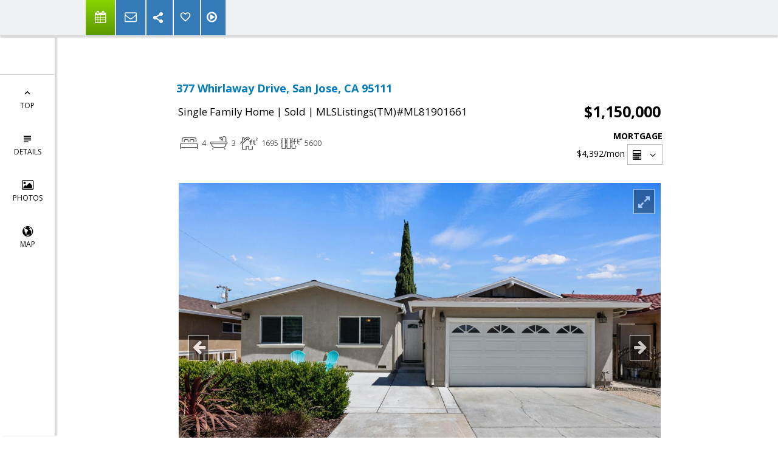

--- FILE ---
content_type: text/html; charset=utf-8
request_url: https://www.google.com/recaptcha/api2/anchor?ar=1&k=6LcGuSAUAAAAAMb457bWlGuEZ6IUGB1SNkLgHvC3&co=aHR0cHM6Ly95b3Vyc291dGhiYXlob21lcy5jb206NDQz&hl=en&v=jdMmXeCQEkPbnFDy9T04NbgJ&size=normal&anchor-ms=20000&execute-ms=15000&cb=kq7otc578kmr
body_size: 47404
content:
<!DOCTYPE HTML><html dir="ltr" lang="en"><head><meta http-equiv="Content-Type" content="text/html; charset=UTF-8">
<meta http-equiv="X-UA-Compatible" content="IE=edge">
<title>reCAPTCHA</title>
<style type="text/css">
/* cyrillic-ext */
@font-face {
  font-family: 'Roboto';
  font-style: normal;
  font-weight: 400;
  font-stretch: 100%;
  src: url(//fonts.gstatic.com/s/roboto/v48/KFO7CnqEu92Fr1ME7kSn66aGLdTylUAMa3GUBHMdazTgWw.woff2) format('woff2');
  unicode-range: U+0460-052F, U+1C80-1C8A, U+20B4, U+2DE0-2DFF, U+A640-A69F, U+FE2E-FE2F;
}
/* cyrillic */
@font-face {
  font-family: 'Roboto';
  font-style: normal;
  font-weight: 400;
  font-stretch: 100%;
  src: url(//fonts.gstatic.com/s/roboto/v48/KFO7CnqEu92Fr1ME7kSn66aGLdTylUAMa3iUBHMdazTgWw.woff2) format('woff2');
  unicode-range: U+0301, U+0400-045F, U+0490-0491, U+04B0-04B1, U+2116;
}
/* greek-ext */
@font-face {
  font-family: 'Roboto';
  font-style: normal;
  font-weight: 400;
  font-stretch: 100%;
  src: url(//fonts.gstatic.com/s/roboto/v48/KFO7CnqEu92Fr1ME7kSn66aGLdTylUAMa3CUBHMdazTgWw.woff2) format('woff2');
  unicode-range: U+1F00-1FFF;
}
/* greek */
@font-face {
  font-family: 'Roboto';
  font-style: normal;
  font-weight: 400;
  font-stretch: 100%;
  src: url(//fonts.gstatic.com/s/roboto/v48/KFO7CnqEu92Fr1ME7kSn66aGLdTylUAMa3-UBHMdazTgWw.woff2) format('woff2');
  unicode-range: U+0370-0377, U+037A-037F, U+0384-038A, U+038C, U+038E-03A1, U+03A3-03FF;
}
/* math */
@font-face {
  font-family: 'Roboto';
  font-style: normal;
  font-weight: 400;
  font-stretch: 100%;
  src: url(//fonts.gstatic.com/s/roboto/v48/KFO7CnqEu92Fr1ME7kSn66aGLdTylUAMawCUBHMdazTgWw.woff2) format('woff2');
  unicode-range: U+0302-0303, U+0305, U+0307-0308, U+0310, U+0312, U+0315, U+031A, U+0326-0327, U+032C, U+032F-0330, U+0332-0333, U+0338, U+033A, U+0346, U+034D, U+0391-03A1, U+03A3-03A9, U+03B1-03C9, U+03D1, U+03D5-03D6, U+03F0-03F1, U+03F4-03F5, U+2016-2017, U+2034-2038, U+203C, U+2040, U+2043, U+2047, U+2050, U+2057, U+205F, U+2070-2071, U+2074-208E, U+2090-209C, U+20D0-20DC, U+20E1, U+20E5-20EF, U+2100-2112, U+2114-2115, U+2117-2121, U+2123-214F, U+2190, U+2192, U+2194-21AE, U+21B0-21E5, U+21F1-21F2, U+21F4-2211, U+2213-2214, U+2216-22FF, U+2308-230B, U+2310, U+2319, U+231C-2321, U+2336-237A, U+237C, U+2395, U+239B-23B7, U+23D0, U+23DC-23E1, U+2474-2475, U+25AF, U+25B3, U+25B7, U+25BD, U+25C1, U+25CA, U+25CC, U+25FB, U+266D-266F, U+27C0-27FF, U+2900-2AFF, U+2B0E-2B11, U+2B30-2B4C, U+2BFE, U+3030, U+FF5B, U+FF5D, U+1D400-1D7FF, U+1EE00-1EEFF;
}
/* symbols */
@font-face {
  font-family: 'Roboto';
  font-style: normal;
  font-weight: 400;
  font-stretch: 100%;
  src: url(//fonts.gstatic.com/s/roboto/v48/KFO7CnqEu92Fr1ME7kSn66aGLdTylUAMaxKUBHMdazTgWw.woff2) format('woff2');
  unicode-range: U+0001-000C, U+000E-001F, U+007F-009F, U+20DD-20E0, U+20E2-20E4, U+2150-218F, U+2190, U+2192, U+2194-2199, U+21AF, U+21E6-21F0, U+21F3, U+2218-2219, U+2299, U+22C4-22C6, U+2300-243F, U+2440-244A, U+2460-24FF, U+25A0-27BF, U+2800-28FF, U+2921-2922, U+2981, U+29BF, U+29EB, U+2B00-2BFF, U+4DC0-4DFF, U+FFF9-FFFB, U+10140-1018E, U+10190-1019C, U+101A0, U+101D0-101FD, U+102E0-102FB, U+10E60-10E7E, U+1D2C0-1D2D3, U+1D2E0-1D37F, U+1F000-1F0FF, U+1F100-1F1AD, U+1F1E6-1F1FF, U+1F30D-1F30F, U+1F315, U+1F31C, U+1F31E, U+1F320-1F32C, U+1F336, U+1F378, U+1F37D, U+1F382, U+1F393-1F39F, U+1F3A7-1F3A8, U+1F3AC-1F3AF, U+1F3C2, U+1F3C4-1F3C6, U+1F3CA-1F3CE, U+1F3D4-1F3E0, U+1F3ED, U+1F3F1-1F3F3, U+1F3F5-1F3F7, U+1F408, U+1F415, U+1F41F, U+1F426, U+1F43F, U+1F441-1F442, U+1F444, U+1F446-1F449, U+1F44C-1F44E, U+1F453, U+1F46A, U+1F47D, U+1F4A3, U+1F4B0, U+1F4B3, U+1F4B9, U+1F4BB, U+1F4BF, U+1F4C8-1F4CB, U+1F4D6, U+1F4DA, U+1F4DF, U+1F4E3-1F4E6, U+1F4EA-1F4ED, U+1F4F7, U+1F4F9-1F4FB, U+1F4FD-1F4FE, U+1F503, U+1F507-1F50B, U+1F50D, U+1F512-1F513, U+1F53E-1F54A, U+1F54F-1F5FA, U+1F610, U+1F650-1F67F, U+1F687, U+1F68D, U+1F691, U+1F694, U+1F698, U+1F6AD, U+1F6B2, U+1F6B9-1F6BA, U+1F6BC, U+1F6C6-1F6CF, U+1F6D3-1F6D7, U+1F6E0-1F6EA, U+1F6F0-1F6F3, U+1F6F7-1F6FC, U+1F700-1F7FF, U+1F800-1F80B, U+1F810-1F847, U+1F850-1F859, U+1F860-1F887, U+1F890-1F8AD, U+1F8B0-1F8BB, U+1F8C0-1F8C1, U+1F900-1F90B, U+1F93B, U+1F946, U+1F984, U+1F996, U+1F9E9, U+1FA00-1FA6F, U+1FA70-1FA7C, U+1FA80-1FA89, U+1FA8F-1FAC6, U+1FACE-1FADC, U+1FADF-1FAE9, U+1FAF0-1FAF8, U+1FB00-1FBFF;
}
/* vietnamese */
@font-face {
  font-family: 'Roboto';
  font-style: normal;
  font-weight: 400;
  font-stretch: 100%;
  src: url(//fonts.gstatic.com/s/roboto/v48/KFO7CnqEu92Fr1ME7kSn66aGLdTylUAMa3OUBHMdazTgWw.woff2) format('woff2');
  unicode-range: U+0102-0103, U+0110-0111, U+0128-0129, U+0168-0169, U+01A0-01A1, U+01AF-01B0, U+0300-0301, U+0303-0304, U+0308-0309, U+0323, U+0329, U+1EA0-1EF9, U+20AB;
}
/* latin-ext */
@font-face {
  font-family: 'Roboto';
  font-style: normal;
  font-weight: 400;
  font-stretch: 100%;
  src: url(//fonts.gstatic.com/s/roboto/v48/KFO7CnqEu92Fr1ME7kSn66aGLdTylUAMa3KUBHMdazTgWw.woff2) format('woff2');
  unicode-range: U+0100-02BA, U+02BD-02C5, U+02C7-02CC, U+02CE-02D7, U+02DD-02FF, U+0304, U+0308, U+0329, U+1D00-1DBF, U+1E00-1E9F, U+1EF2-1EFF, U+2020, U+20A0-20AB, U+20AD-20C0, U+2113, U+2C60-2C7F, U+A720-A7FF;
}
/* latin */
@font-face {
  font-family: 'Roboto';
  font-style: normal;
  font-weight: 400;
  font-stretch: 100%;
  src: url(//fonts.gstatic.com/s/roboto/v48/KFO7CnqEu92Fr1ME7kSn66aGLdTylUAMa3yUBHMdazQ.woff2) format('woff2');
  unicode-range: U+0000-00FF, U+0131, U+0152-0153, U+02BB-02BC, U+02C6, U+02DA, U+02DC, U+0304, U+0308, U+0329, U+2000-206F, U+20AC, U+2122, U+2191, U+2193, U+2212, U+2215, U+FEFF, U+FFFD;
}
/* cyrillic-ext */
@font-face {
  font-family: 'Roboto';
  font-style: normal;
  font-weight: 500;
  font-stretch: 100%;
  src: url(//fonts.gstatic.com/s/roboto/v48/KFO7CnqEu92Fr1ME7kSn66aGLdTylUAMa3GUBHMdazTgWw.woff2) format('woff2');
  unicode-range: U+0460-052F, U+1C80-1C8A, U+20B4, U+2DE0-2DFF, U+A640-A69F, U+FE2E-FE2F;
}
/* cyrillic */
@font-face {
  font-family: 'Roboto';
  font-style: normal;
  font-weight: 500;
  font-stretch: 100%;
  src: url(//fonts.gstatic.com/s/roboto/v48/KFO7CnqEu92Fr1ME7kSn66aGLdTylUAMa3iUBHMdazTgWw.woff2) format('woff2');
  unicode-range: U+0301, U+0400-045F, U+0490-0491, U+04B0-04B1, U+2116;
}
/* greek-ext */
@font-face {
  font-family: 'Roboto';
  font-style: normal;
  font-weight: 500;
  font-stretch: 100%;
  src: url(//fonts.gstatic.com/s/roboto/v48/KFO7CnqEu92Fr1ME7kSn66aGLdTylUAMa3CUBHMdazTgWw.woff2) format('woff2');
  unicode-range: U+1F00-1FFF;
}
/* greek */
@font-face {
  font-family: 'Roboto';
  font-style: normal;
  font-weight: 500;
  font-stretch: 100%;
  src: url(//fonts.gstatic.com/s/roboto/v48/KFO7CnqEu92Fr1ME7kSn66aGLdTylUAMa3-UBHMdazTgWw.woff2) format('woff2');
  unicode-range: U+0370-0377, U+037A-037F, U+0384-038A, U+038C, U+038E-03A1, U+03A3-03FF;
}
/* math */
@font-face {
  font-family: 'Roboto';
  font-style: normal;
  font-weight: 500;
  font-stretch: 100%;
  src: url(//fonts.gstatic.com/s/roboto/v48/KFO7CnqEu92Fr1ME7kSn66aGLdTylUAMawCUBHMdazTgWw.woff2) format('woff2');
  unicode-range: U+0302-0303, U+0305, U+0307-0308, U+0310, U+0312, U+0315, U+031A, U+0326-0327, U+032C, U+032F-0330, U+0332-0333, U+0338, U+033A, U+0346, U+034D, U+0391-03A1, U+03A3-03A9, U+03B1-03C9, U+03D1, U+03D5-03D6, U+03F0-03F1, U+03F4-03F5, U+2016-2017, U+2034-2038, U+203C, U+2040, U+2043, U+2047, U+2050, U+2057, U+205F, U+2070-2071, U+2074-208E, U+2090-209C, U+20D0-20DC, U+20E1, U+20E5-20EF, U+2100-2112, U+2114-2115, U+2117-2121, U+2123-214F, U+2190, U+2192, U+2194-21AE, U+21B0-21E5, U+21F1-21F2, U+21F4-2211, U+2213-2214, U+2216-22FF, U+2308-230B, U+2310, U+2319, U+231C-2321, U+2336-237A, U+237C, U+2395, U+239B-23B7, U+23D0, U+23DC-23E1, U+2474-2475, U+25AF, U+25B3, U+25B7, U+25BD, U+25C1, U+25CA, U+25CC, U+25FB, U+266D-266F, U+27C0-27FF, U+2900-2AFF, U+2B0E-2B11, U+2B30-2B4C, U+2BFE, U+3030, U+FF5B, U+FF5D, U+1D400-1D7FF, U+1EE00-1EEFF;
}
/* symbols */
@font-face {
  font-family: 'Roboto';
  font-style: normal;
  font-weight: 500;
  font-stretch: 100%;
  src: url(//fonts.gstatic.com/s/roboto/v48/KFO7CnqEu92Fr1ME7kSn66aGLdTylUAMaxKUBHMdazTgWw.woff2) format('woff2');
  unicode-range: U+0001-000C, U+000E-001F, U+007F-009F, U+20DD-20E0, U+20E2-20E4, U+2150-218F, U+2190, U+2192, U+2194-2199, U+21AF, U+21E6-21F0, U+21F3, U+2218-2219, U+2299, U+22C4-22C6, U+2300-243F, U+2440-244A, U+2460-24FF, U+25A0-27BF, U+2800-28FF, U+2921-2922, U+2981, U+29BF, U+29EB, U+2B00-2BFF, U+4DC0-4DFF, U+FFF9-FFFB, U+10140-1018E, U+10190-1019C, U+101A0, U+101D0-101FD, U+102E0-102FB, U+10E60-10E7E, U+1D2C0-1D2D3, U+1D2E0-1D37F, U+1F000-1F0FF, U+1F100-1F1AD, U+1F1E6-1F1FF, U+1F30D-1F30F, U+1F315, U+1F31C, U+1F31E, U+1F320-1F32C, U+1F336, U+1F378, U+1F37D, U+1F382, U+1F393-1F39F, U+1F3A7-1F3A8, U+1F3AC-1F3AF, U+1F3C2, U+1F3C4-1F3C6, U+1F3CA-1F3CE, U+1F3D4-1F3E0, U+1F3ED, U+1F3F1-1F3F3, U+1F3F5-1F3F7, U+1F408, U+1F415, U+1F41F, U+1F426, U+1F43F, U+1F441-1F442, U+1F444, U+1F446-1F449, U+1F44C-1F44E, U+1F453, U+1F46A, U+1F47D, U+1F4A3, U+1F4B0, U+1F4B3, U+1F4B9, U+1F4BB, U+1F4BF, U+1F4C8-1F4CB, U+1F4D6, U+1F4DA, U+1F4DF, U+1F4E3-1F4E6, U+1F4EA-1F4ED, U+1F4F7, U+1F4F9-1F4FB, U+1F4FD-1F4FE, U+1F503, U+1F507-1F50B, U+1F50D, U+1F512-1F513, U+1F53E-1F54A, U+1F54F-1F5FA, U+1F610, U+1F650-1F67F, U+1F687, U+1F68D, U+1F691, U+1F694, U+1F698, U+1F6AD, U+1F6B2, U+1F6B9-1F6BA, U+1F6BC, U+1F6C6-1F6CF, U+1F6D3-1F6D7, U+1F6E0-1F6EA, U+1F6F0-1F6F3, U+1F6F7-1F6FC, U+1F700-1F7FF, U+1F800-1F80B, U+1F810-1F847, U+1F850-1F859, U+1F860-1F887, U+1F890-1F8AD, U+1F8B0-1F8BB, U+1F8C0-1F8C1, U+1F900-1F90B, U+1F93B, U+1F946, U+1F984, U+1F996, U+1F9E9, U+1FA00-1FA6F, U+1FA70-1FA7C, U+1FA80-1FA89, U+1FA8F-1FAC6, U+1FACE-1FADC, U+1FADF-1FAE9, U+1FAF0-1FAF8, U+1FB00-1FBFF;
}
/* vietnamese */
@font-face {
  font-family: 'Roboto';
  font-style: normal;
  font-weight: 500;
  font-stretch: 100%;
  src: url(//fonts.gstatic.com/s/roboto/v48/KFO7CnqEu92Fr1ME7kSn66aGLdTylUAMa3OUBHMdazTgWw.woff2) format('woff2');
  unicode-range: U+0102-0103, U+0110-0111, U+0128-0129, U+0168-0169, U+01A0-01A1, U+01AF-01B0, U+0300-0301, U+0303-0304, U+0308-0309, U+0323, U+0329, U+1EA0-1EF9, U+20AB;
}
/* latin-ext */
@font-face {
  font-family: 'Roboto';
  font-style: normal;
  font-weight: 500;
  font-stretch: 100%;
  src: url(//fonts.gstatic.com/s/roboto/v48/KFO7CnqEu92Fr1ME7kSn66aGLdTylUAMa3KUBHMdazTgWw.woff2) format('woff2');
  unicode-range: U+0100-02BA, U+02BD-02C5, U+02C7-02CC, U+02CE-02D7, U+02DD-02FF, U+0304, U+0308, U+0329, U+1D00-1DBF, U+1E00-1E9F, U+1EF2-1EFF, U+2020, U+20A0-20AB, U+20AD-20C0, U+2113, U+2C60-2C7F, U+A720-A7FF;
}
/* latin */
@font-face {
  font-family: 'Roboto';
  font-style: normal;
  font-weight: 500;
  font-stretch: 100%;
  src: url(//fonts.gstatic.com/s/roboto/v48/KFO7CnqEu92Fr1ME7kSn66aGLdTylUAMa3yUBHMdazQ.woff2) format('woff2');
  unicode-range: U+0000-00FF, U+0131, U+0152-0153, U+02BB-02BC, U+02C6, U+02DA, U+02DC, U+0304, U+0308, U+0329, U+2000-206F, U+20AC, U+2122, U+2191, U+2193, U+2212, U+2215, U+FEFF, U+FFFD;
}
/* cyrillic-ext */
@font-face {
  font-family: 'Roboto';
  font-style: normal;
  font-weight: 900;
  font-stretch: 100%;
  src: url(//fonts.gstatic.com/s/roboto/v48/KFO7CnqEu92Fr1ME7kSn66aGLdTylUAMa3GUBHMdazTgWw.woff2) format('woff2');
  unicode-range: U+0460-052F, U+1C80-1C8A, U+20B4, U+2DE0-2DFF, U+A640-A69F, U+FE2E-FE2F;
}
/* cyrillic */
@font-face {
  font-family: 'Roboto';
  font-style: normal;
  font-weight: 900;
  font-stretch: 100%;
  src: url(//fonts.gstatic.com/s/roboto/v48/KFO7CnqEu92Fr1ME7kSn66aGLdTylUAMa3iUBHMdazTgWw.woff2) format('woff2');
  unicode-range: U+0301, U+0400-045F, U+0490-0491, U+04B0-04B1, U+2116;
}
/* greek-ext */
@font-face {
  font-family: 'Roboto';
  font-style: normal;
  font-weight: 900;
  font-stretch: 100%;
  src: url(//fonts.gstatic.com/s/roboto/v48/KFO7CnqEu92Fr1ME7kSn66aGLdTylUAMa3CUBHMdazTgWw.woff2) format('woff2');
  unicode-range: U+1F00-1FFF;
}
/* greek */
@font-face {
  font-family: 'Roboto';
  font-style: normal;
  font-weight: 900;
  font-stretch: 100%;
  src: url(//fonts.gstatic.com/s/roboto/v48/KFO7CnqEu92Fr1ME7kSn66aGLdTylUAMa3-UBHMdazTgWw.woff2) format('woff2');
  unicode-range: U+0370-0377, U+037A-037F, U+0384-038A, U+038C, U+038E-03A1, U+03A3-03FF;
}
/* math */
@font-face {
  font-family: 'Roboto';
  font-style: normal;
  font-weight: 900;
  font-stretch: 100%;
  src: url(//fonts.gstatic.com/s/roboto/v48/KFO7CnqEu92Fr1ME7kSn66aGLdTylUAMawCUBHMdazTgWw.woff2) format('woff2');
  unicode-range: U+0302-0303, U+0305, U+0307-0308, U+0310, U+0312, U+0315, U+031A, U+0326-0327, U+032C, U+032F-0330, U+0332-0333, U+0338, U+033A, U+0346, U+034D, U+0391-03A1, U+03A3-03A9, U+03B1-03C9, U+03D1, U+03D5-03D6, U+03F0-03F1, U+03F4-03F5, U+2016-2017, U+2034-2038, U+203C, U+2040, U+2043, U+2047, U+2050, U+2057, U+205F, U+2070-2071, U+2074-208E, U+2090-209C, U+20D0-20DC, U+20E1, U+20E5-20EF, U+2100-2112, U+2114-2115, U+2117-2121, U+2123-214F, U+2190, U+2192, U+2194-21AE, U+21B0-21E5, U+21F1-21F2, U+21F4-2211, U+2213-2214, U+2216-22FF, U+2308-230B, U+2310, U+2319, U+231C-2321, U+2336-237A, U+237C, U+2395, U+239B-23B7, U+23D0, U+23DC-23E1, U+2474-2475, U+25AF, U+25B3, U+25B7, U+25BD, U+25C1, U+25CA, U+25CC, U+25FB, U+266D-266F, U+27C0-27FF, U+2900-2AFF, U+2B0E-2B11, U+2B30-2B4C, U+2BFE, U+3030, U+FF5B, U+FF5D, U+1D400-1D7FF, U+1EE00-1EEFF;
}
/* symbols */
@font-face {
  font-family: 'Roboto';
  font-style: normal;
  font-weight: 900;
  font-stretch: 100%;
  src: url(//fonts.gstatic.com/s/roboto/v48/KFO7CnqEu92Fr1ME7kSn66aGLdTylUAMaxKUBHMdazTgWw.woff2) format('woff2');
  unicode-range: U+0001-000C, U+000E-001F, U+007F-009F, U+20DD-20E0, U+20E2-20E4, U+2150-218F, U+2190, U+2192, U+2194-2199, U+21AF, U+21E6-21F0, U+21F3, U+2218-2219, U+2299, U+22C4-22C6, U+2300-243F, U+2440-244A, U+2460-24FF, U+25A0-27BF, U+2800-28FF, U+2921-2922, U+2981, U+29BF, U+29EB, U+2B00-2BFF, U+4DC0-4DFF, U+FFF9-FFFB, U+10140-1018E, U+10190-1019C, U+101A0, U+101D0-101FD, U+102E0-102FB, U+10E60-10E7E, U+1D2C0-1D2D3, U+1D2E0-1D37F, U+1F000-1F0FF, U+1F100-1F1AD, U+1F1E6-1F1FF, U+1F30D-1F30F, U+1F315, U+1F31C, U+1F31E, U+1F320-1F32C, U+1F336, U+1F378, U+1F37D, U+1F382, U+1F393-1F39F, U+1F3A7-1F3A8, U+1F3AC-1F3AF, U+1F3C2, U+1F3C4-1F3C6, U+1F3CA-1F3CE, U+1F3D4-1F3E0, U+1F3ED, U+1F3F1-1F3F3, U+1F3F5-1F3F7, U+1F408, U+1F415, U+1F41F, U+1F426, U+1F43F, U+1F441-1F442, U+1F444, U+1F446-1F449, U+1F44C-1F44E, U+1F453, U+1F46A, U+1F47D, U+1F4A3, U+1F4B0, U+1F4B3, U+1F4B9, U+1F4BB, U+1F4BF, U+1F4C8-1F4CB, U+1F4D6, U+1F4DA, U+1F4DF, U+1F4E3-1F4E6, U+1F4EA-1F4ED, U+1F4F7, U+1F4F9-1F4FB, U+1F4FD-1F4FE, U+1F503, U+1F507-1F50B, U+1F50D, U+1F512-1F513, U+1F53E-1F54A, U+1F54F-1F5FA, U+1F610, U+1F650-1F67F, U+1F687, U+1F68D, U+1F691, U+1F694, U+1F698, U+1F6AD, U+1F6B2, U+1F6B9-1F6BA, U+1F6BC, U+1F6C6-1F6CF, U+1F6D3-1F6D7, U+1F6E0-1F6EA, U+1F6F0-1F6F3, U+1F6F7-1F6FC, U+1F700-1F7FF, U+1F800-1F80B, U+1F810-1F847, U+1F850-1F859, U+1F860-1F887, U+1F890-1F8AD, U+1F8B0-1F8BB, U+1F8C0-1F8C1, U+1F900-1F90B, U+1F93B, U+1F946, U+1F984, U+1F996, U+1F9E9, U+1FA00-1FA6F, U+1FA70-1FA7C, U+1FA80-1FA89, U+1FA8F-1FAC6, U+1FACE-1FADC, U+1FADF-1FAE9, U+1FAF0-1FAF8, U+1FB00-1FBFF;
}
/* vietnamese */
@font-face {
  font-family: 'Roboto';
  font-style: normal;
  font-weight: 900;
  font-stretch: 100%;
  src: url(//fonts.gstatic.com/s/roboto/v48/KFO7CnqEu92Fr1ME7kSn66aGLdTylUAMa3OUBHMdazTgWw.woff2) format('woff2');
  unicode-range: U+0102-0103, U+0110-0111, U+0128-0129, U+0168-0169, U+01A0-01A1, U+01AF-01B0, U+0300-0301, U+0303-0304, U+0308-0309, U+0323, U+0329, U+1EA0-1EF9, U+20AB;
}
/* latin-ext */
@font-face {
  font-family: 'Roboto';
  font-style: normal;
  font-weight: 900;
  font-stretch: 100%;
  src: url(//fonts.gstatic.com/s/roboto/v48/KFO7CnqEu92Fr1ME7kSn66aGLdTylUAMa3KUBHMdazTgWw.woff2) format('woff2');
  unicode-range: U+0100-02BA, U+02BD-02C5, U+02C7-02CC, U+02CE-02D7, U+02DD-02FF, U+0304, U+0308, U+0329, U+1D00-1DBF, U+1E00-1E9F, U+1EF2-1EFF, U+2020, U+20A0-20AB, U+20AD-20C0, U+2113, U+2C60-2C7F, U+A720-A7FF;
}
/* latin */
@font-face {
  font-family: 'Roboto';
  font-style: normal;
  font-weight: 900;
  font-stretch: 100%;
  src: url(//fonts.gstatic.com/s/roboto/v48/KFO7CnqEu92Fr1ME7kSn66aGLdTylUAMa3yUBHMdazQ.woff2) format('woff2');
  unicode-range: U+0000-00FF, U+0131, U+0152-0153, U+02BB-02BC, U+02C6, U+02DA, U+02DC, U+0304, U+0308, U+0329, U+2000-206F, U+20AC, U+2122, U+2191, U+2193, U+2212, U+2215, U+FEFF, U+FFFD;
}

</style>
<link rel="stylesheet" type="text/css" href="https://www.gstatic.com/recaptcha/releases/jdMmXeCQEkPbnFDy9T04NbgJ/styles__ltr.css">
<script nonce="S0n7w4NaPZBUsIyqem5EzQ" type="text/javascript">window['__recaptcha_api'] = 'https://www.google.com/recaptcha/api2/';</script>
<script type="text/javascript" src="https://www.gstatic.com/recaptcha/releases/jdMmXeCQEkPbnFDy9T04NbgJ/recaptcha__en.js" nonce="S0n7w4NaPZBUsIyqem5EzQ">
      
    </script></head>
<body><div id="rc-anchor-alert" class="rc-anchor-alert"></div>
<input type="hidden" id="recaptcha-token" value="[base64]">
<script type="text/javascript" nonce="S0n7w4NaPZBUsIyqem5EzQ">
      recaptcha.anchor.Main.init("[\x22ainput\x22,[\x22bgdata\x22,\x22\x22,\[base64]/[base64]/[base64]/[base64]/[base64]/[base64]/[base64]/[base64]/[base64]/[base64]/[base64]/[base64]/[base64]/[base64]\\u003d\x22,\[base64]\\u003d\\u003d\x22,\x22XsKew4oaw6fChcO0S8Okwod+OsK2HsK1eVRgw7HDrynDnsK/wpbCv13Dvl/DkzALaDQXewADR8KuwrZKwoFGIwIlw6TCrQVRw63CiVFTwpAPGUjClUYDw63Cl8Kqw4BoD3fCrU/Ds8KNJcKTwrDDjGo/IMK2woXDvMK1I1Mfwo3CoMOzd8OVwo7Drw7DkF0efMK4wrXDmsOFYMKWwqZVw4UcBF/CtsKkAgx8KiDCnUTDnsKuw77CmcOtw4fCicOwZMK9wpHDphTDjDTDm2IjwoDDscKtYsKrEcKePmkdwrMIwqo6eADDqAl4w4rCmjfCl3xcwobDjSDDp0ZUw5rDmGUOw747w67DrC3CmCQ/w5LCmHpjG3BtcVTDmCErJ8OkTFXCh8OaW8OcwpNEDcK9woXCjsOAw6TCvwXCnngYFiIaEnc/w6jDkAFbWCzCkWhUwpXCuMOiw6ZPE8O/[base64]/DgSLDkkvClcO2wr9KFCTCqmMJwrZaw79yw6FcJMOiHx1aw53CuMKQw63CkBjCkgjCgWfClW7CnjBhV8OqA0dCAcKowr7DgSUrw7PCqjbDkcKXJsKABUXDmcK+w6LCpyvDhTI+w5zCqhMRQ0V3wr9YNsOJBsK3w47CnH7CjU3CpcKNWMKELxpeahwWw6/Dh8Khw7LCrUx6WwTDphg4AsO8ZAF7ThnDl0zDsRoSwqYZwpoxaMKIwoJ1w4UOwol+eMO8aXE9EB/CoVzCjCUtVxMDQxLDm8KOw4k7w7XDicOQw5tWwqnCqsKZPwFmwqzCmArCtXxVW8OJcsKCwqDCmsKAwovCsMOjXXTDlsOjb0jDnCFSQ3hwwqdXwpokw6fCvsKewrXCscK8wpsfTgzDmVkHw4vCksKjeTZCw5lVw5lNw6bCmsKEw5DDrcO+UyRXwrwWwrVcaTbCjcK/w6YNwox4wr9EQQLDoMK/PjcoNyHCqMKXN8OmwrDDgMOrYMKmw4IWAsK+wqwewr3CscK4W1lfwq0Sw59mwrExw7XDpsKQYsKowpBycCTCpGM6w54LfRcuwq0jw5/DusO5wrbDq8KOw7wHwqJ3DFHDnsKMwpfDuF7CisOjYsK3w7XChcKnZ8KXCsOkXxDDocK/RF7Dh8KhGsOhdmvCk8O6d8OMw7NVQcKNw5rCuW17wpcqfjs7wp7DsG3DqsOXwq3DiMK1Kx9/w57DvMObwpnCk0HCpCF8wpoqYMOJV8O/wrbCucKFwrzCpXXCn8O6WsKWH8KkwpjDg2tgZ25kW8K2W8KuL8KpwovCpsOVw6Muw650w53CjQ84wrPDklrDiE3CqHbCjlINw4XDrMKnE8K4w5pKRxcZwqvCvsOgcl3CuFZnwqYww4xPFMKxdHAeT8OlFj/DoxRXwpshwqjCv8OUXcKVHMOKw7tJw4nChcKTWsKCbsKDdsKhEWodwo/CicOSGBrDr3fDlMKxb2gdWh8yOCvCnMOWKcODw7x6NsKpw4ocRkXCihXCm0bCt0jCrcOAeT/Dh8OpHMKsw4oia8KABhvCncOTcg0YcsKaFxY/w5RiUMK0bivDucOqwo7Ctg1dV8KnayMLw7E+w5nCssO0MsK6UMKIw65xwpPDjsK4wrvCq1pDKcO4wohvwpPDhAYiw6nDhD/Cu8KEwp8EwrvDrT/Dhw1Xw64lZcKFw4jCo3XDjMK6wrbDv8Ozw6QTDsOdw5czEsO/acKffsK8wpXCpAdMw5d6XlklJW4STjDDrsK+DT/DicOcesOFw5fCrTvDlsKVXh89N8O6ZzAnVsOwMQPDojcxBcKTw6vCmcKeHm/DgkvDkMOCworCqMKJZMKUw6PDuVzDuMK5wr5Ewp8qTlLDoj5Gwp9dwqwdBUhXw6fCiMK3M8KZUgvCnhIIwq/DkcKcw4fDmF0bw7HCiMKpB8KjXxRYSgrDr2YpTsKvwq3CoWMzM11tWwXCnXvDtgItw7ASKVDCvzLDuHZLFcK/wqLCl0PCh8OGf3gdw7x7WTxcw5zDtMK9wr0rwrxaw7VvwqLCriYxSg3DkRQeN8K2GsK8wr/DqwvCnjbCvXovS8O3woZ3F2PCn8OawoHDmifCpsOTw6/DtRx1HX3DtA/DvsK6wrxswpDCkk90wpTDhkoiw5rDr0spL8KwQsK5BMKIwrQIw7HDgMOdb2DDrwjCjhLDjn7CrnLDllXDpjrCrsKDQ8KVOMOEQ8KleAnDiGQYwpjCgjQVOUY6HwPDi2vClR/CsMKJa0B3wqFxwpFfw7/[base64]/DhsOAT8Kew5fDksKjw7BdKcKTEcONw4YIwoFbw7FzwpN4wqDDjMO5w7PDgm1Ea8KJfcK/w79EwqTCtsKew7k/[base64]/ZsKRw5rCkcK6wrvCtF3ChsK9wopWwqtzwoJsYsOmw5Fxw6zCuRx/MWTDhMKDw6gmWmYvw6HDrk/CqcKHw7J3w6fDkW7Chwo5W2PDoXvDhmcBPEjDvzzCsMK4w5vCscKTw4IaZMK6WcO9w5XDsibCikzCnznDhSHDiFLCmcOQw4VHwqJuw5JwRDvCrsOnwobDnsKGw4nCpFrDrcOHw71BFXctwrw/w58DUC7CjMOBw4Rww6N6FDTDh8K9fMKDY0J6wpNbL1XDgMK8woXDrMOvHnHCkynDvMO2dsKlAsK1w5DCqsOXBVh2wpHDu8KNSsKcNA3DjULCkMOQw6QEBWzDhwrCt8Ovw6DDjFR/NMONw58awrkrwowvXRtQAhM9w5jCsDspF8KXwoxCwphBwpDCm8Ksw6/ChksQwrkNwqEdYXp1wqdEwrcZwqDDii4Qw6DCocOSw7pkbsOEXsOtw5M0wrDCpCfDgsObw5fDj8Klw68rYsOZw6cGa8O7wqjDn8OXwpVDdsKdwq5OwqfDsQ/CksKZwqJhIMKoP15dwpnDhMKCNMK/eh1HIcO2w4phIsK2dsOTwrQ5D2NLP8OZTMOOwqNuF8OwUcONw4oLwobDnk3Cq8KYw7DCkiPDr8OVJGvCmMKQKsKtFMO3w5zDugRRBsOqwoPDvcKJSMO3wptXwoDCtSg/[base64]/bSQDw5Iqw6jDk8OSwo8tTsKpE0l5G8OPGMK2XMKzwoVmwrR6bcOdHGFBwoLDk8OlwqbDpzp+BmDCmTJ7O8KhTkTCjR3DkX3Cu8K+WcOiw4nCj8O3W8OmeWrChMOGwqRXw4U6RMObwqnDiDrCqcKnQBNxwo0Gwq/CuwPDqWLClxoYwrFsHg7Dp8OFwpnDqMKMZcOhwqTDvArDvCBXRSjDvTA6L2xGwrPCp8ODAsKCw74iw43ConbDt8OHEG/CpMOAwonCnF8aw5VCwrHCtEjDj8OSw7MYwpwoLiLDqDLDkcK7w5Yjw7zCt8OYwrnCrcKnKxwkwrrCmQRXCELCjcKZL8OwGMKFwplKG8KhYMK3w7w6c2wiLi9Zw53DqlHCuidfK8OVNVzDg8K7eUXDqsKVbMOdw7R5HmTCjxVpfh3Dg3NawrpxwoXCvXsNw4k/BcKOTVwQMcONw4YlwrZOWj1lKsOTw5cRaMKyVMKPVsOranjDpcOGw6dEwq/Do8ODw4DCtMOYQgvChMKvOMOlBsK5L0XDgj3DisOqw5bCmcOWw50/wqvDtsO2wrrCusOxUyVgMcOsw5xow6XCgSFyPHfCrlUZG8K9w5/DjMO8wo8xRsKkYcO/Q8KZw6TDvAFONcKBw73DvETDhsOOQCEowrjDoQ42GsOsfWXCgMK9w4Abwq1Fwp3CmylNw7PCosOqw4fDvGRGw47DisKbLD1AwovCnMK7ScK8wqRKeWhXw6kvwqLDv20GwoXCpnBFdhrDliPCoQvDmMKFIMOYwoYwawTCtx/CtiPCrRrDgX0fwq5Hwo5rw5jCgg7DlibCkcOYPmjDiFvCqMKvCcKuEyl2TEzDq3lpwovClMOqw6zCisK9wqLCrwjDn2rCl1bCkiHDqsKQcsKkwrgQwqpfaWlYwoTCqEMYw70RBENAw7FhGcK4EQXCvWhiwogGScKbIcKMwoA/w67CuMKpa8O1K8O9BHk1w5LCksKORFdkQsKHwrVtwrTCvAzCsE7CosKaw5E9JzwrOWQXwrVow4Ziw4JMw6BcH0ogEmDCjystwqRQw5RlwqXClcKCw4/[base64]/DjB9XUMOlw7PDhMOWw7XDpMO8dcOCwqLCssO3w47DlFF5f8OCNB/Dg8OBw742w47DgsOWBcKAYjvDnTbCmHZPw57CiMKCw5tqPWsoEsO7L17CmcO3wqjCvFBuZcOuaALDkm9nw6rCncKGTU7Do3x1w7bCnCPCtBZIP23ChQszNSohH8KMw6PDsifDtcKrB2wCwpg6woHCsXZdLsOcFF/DvC8+w7fCtkwaW8Oqw53CtAh2XRLCmMK3UBIpcgDCvn9gwoJVw4kXIltCwr45CcOqSMKKHwQdJlt4w5DDksKjT0/DugNZbC7CsCRSb8KsVsKSw6hyd2JEw7YQw4/CuzTDtMK3woJ6M3nDrcKTD1XChzN7w5NML2NjCC8CwozCnsORwqDCpsKpw6TDk1DCq1xWRsODwpxzbsKsMETCj2Zywo3ChsKawobDnMOGw5PDjjfCkzzDucOcwqgCwpTDhcOXeGwXXsObwpDCl0HCiGjDiQbCocK0YgkEIx4YWm8Zw7cLw7AIwq/DgcOow5RLwoPDtR/DlnHDtWsFDcKQTy1JJMOTT8KJwpbCpcK9XXEBw7HDgcOFw491w6HDoMO5V27CosOYdy3DpDonwqcuGcKIRWgfw6MCwo1ZwoDDuzrDmBBww5rCvMKBw7JzAsOkw4nDlsKBwprDiFnCtjxYUxPDu8OXZhppwopVwoh/w7zDpwltGcKXTEkAZ1rCvsKIwrPDs3JVwp8qJmsjBRpQw5tLEw8Iw7Faw5glZDpnwp3DksOmw5bCmsKfw5tNMMKzwoDCksKIaT/[base64]/dcOkGsONMQ3CrsOZN8KrKDALwqVMwqPCg0vCiMO4wrNXw7giAmhkwr/CucOvwrrCgcKqwrrDnMOBwrEzwrhsYsOTFcO9w6PCgcKEw7rDlsOXwqgMw7zDpiZTZXcSXsO0w6Eww47CtXnDqwXDpMKBwovDqQvCrMOUwptRw4/[base64]/DqUZ8JjXCrMKRLMOZwrrCoMKpwrYFw6nCqsK1ESrDn8KwcD/CmMKOVCzCoRrCsMO1cSzCqhjDjcKSwpx0PsOwRsKALsKoXB3DvMOJFcOBGsOoX8KywrDDi8KlaRVuwpvCmsOIDFTChsOqFcK4CcOkwqxcwqlKXcKqw7XDi8OAYcKoHQzCuGnCqcOuwrkuwqNSw7Fbw43CshrDm2/Cmx7CuAjDksOVC8OUwqbCocOnwqDDmcOUw4bDkkIsBsOof1PDjCsfw6PCn2F6w5BkNnbCuBLCvW/Do8OhdsOaT8OqBMO+ZzACDjcbw69+DMK3wrXCuGAMw5IZw4DDsMKJYcK8w5wIw5nDpT/CoGAlMQjDo3HCiwpiwqpGw5ULFz7CtsKhw53CisK/wpQqw77CpsKNw6x4wpcqdcOSEcOPBsKlRcOQw63Cn8OLw5TDqcKjCWgGAyxTwpfDqsKSK1rDlUB/VcOMOsOmw7fCiMKpGcOZcMOpwovCu8Oyw5vDn8OzCQ99w4hKwr43JsO2JsK/QMO2w74bEcO3XBTCkgzChMKKwokmawHCnAbDo8K8SsOkScKnG8Kiw4NhJsKPSiocZxLDsiDDssK5w6dYPgLDmHxLeT1CfS8bN8OCwp/CscOrcsOIVw4ZJ1zCt8OLRsOtRsKsw6kHf8OQwqlnB8KCwrgsLysQK2goX04cUsOfHVnDrEHCgi0+w55cwoPCoMOvEggdw4BAQ8KTwqHCjMKgw5nCp8Ozw5bDu8O9IcOZwoc+w4DCo3TDhMOcXsOaUcK4WDrCiBZ/wr8uasObwp7DpkVGwpQWWcK2HBnDvsK3w7lNwqzComQvw4zCgXYiw67DrDYLwqAxw4FFPWHCqsOFP8Krw6RywqnDscKMw6XCnHfDrcK0d8OFw4zDrcKEVMOaw7fCt3XDrMKWEn/DgCEaZsObwrvCucKHBxFgw4BmwpJxAyEOH8O8wovDpMOcwqnCuk7DksO+w7oRZT3CmMKbOcKxwq7DrA4pwozCscO8woQtDMOJwoVIc8KAIhrCp8O/EAfDgk3CsXLDrCHDlsOrw5MewpXDh010ChoOwq3Cn3bCsEsmIWg2N8OhZMKDRG3Di8OhOWobYWPDv0LDmMO1w4UqwpHCjMOhwrQcw548w6fCn1zDr8KMUUPCn1/CtklOw4vDl8ODw5NTQcOnw6zCqV4gw5fDosKPwoMrwoTCtmlFHMOIYQzDmcKWNsO7w7A8woAVMnzDrcKuMCHDqUNrwq9hScOtw7rDtSvCgsOwwpJYwqXCqEUnwp8iw6nDvh/DnFfDisKsw6/Cvn/[base64]/ClDbDp8KbIMOSaMOvJGhkwqwXw5o2wozDvQ9eSTEAwq8vBMKRPX4oworCl0BbNxnCssOgbcOWwoljw4fCmsOnV8OYw4rDlcK+fA/[base64]/DhsKTw48aIsOUwpfCrmcNJ8K/C23DtcOsacOUwqcXw70uwpwvw5siYsOva3BKwrJAw5PDqcOmWm9pw7DCh2YCXMOlw5vCl8O9w78VTXbDnsKpUcOdID3DkSzCi0nCrcK/[base64]/DlmfCnAbDrsOSw6bCvgEtA3bDtXA5w6bCvcKabUx/Nm3DrD4nesOrwpTCqGLChAHClsK5wp7DiSnDkGHCgcOxwozDkcKuUsOzwoldA0gadkHCiVjCukZ7w6PDjsOQfSgkEMOEwqnClETCvgBuwrfDqUd+d8KBKQvCnDHCvsK3LMOUBzLDmMO/W8K2E8KEwofDgQ45CQLDmH8VwrB6wqHDg8KZRMKVO8K4HcOyw47DsMOxwpVEw60nwrXDhkzClT41XVRow5g0woLCpj54SXsGViV/[base64]/Ci1RxESdHcCURYhrDkMOZwqXCpsOac8OkNH7CuSfDtMKuX8Kkw6XDnT4EC0gmw43DjcOvVWjDvcKuwoVGcsObw7gbwqrCtgbCk8ORYwFDBXIlWMKkY3sPw6PCjifDtG/[base64]/CiMKtV8KXw4fCg0FuwqhFWkhwSXnDvsK/w6FIwojCksObIXMWM8KnN13CimbDlcOWeBtLPlXCrcKSPyRZdBQlw50nwqTDjifCn8KFHsOyNxbDgsOPJHTClsOdNyovw7XDpljCn8O5w5PDqsKUwqANw67DscOtcSHDtXbDnD8iwoE0w4PCmCdBwpDCjGLCokJfwpfCjXs7F8KIwovCmj/DvT9ewpInw5DCqMK6w7xeN3VifMKvAsKXAMOqwpFgw7nCnsKNw5c2NiEkTMK0OlFUI1Q4w4PDjHLDqmRpdURlw4TDhWJxw4XCvU9dw5zDsi/DmsKNAcKaWQ0rwqjDkcKOwr7DlcK6w4DDrMKxw4fCg8OFwqTDoHDDpFUTw5A1wpzDoUfDgsKOXkwtFkp2w7ooYVQ8wrduOMOnEz5NfybDmsOAw7PDvsKpw7s5w4NUwrlRI2nDsH7CssKnUhlhwodIAcOHesOewqM4c8KtwoEvw4wjPEczw4oSw7w/X8O6dT7DriPDlH51w67DicOCwr/CmsO9wpLDi0PClDnChMKffcK7w73CtMK0AcKGw5DCnyRBwosubMK/w5Usw6xPw47Du8KjbsOwwrJ2wrQGZirDisKzwojDuCQswqjDhsKDScOewqktwqfDly/DgMOuw77Dv8K5BUHClz/CicKmwrk8wrTDhsO8wpNSw6NrUV3DqlfDjVbCvsOQCcKWw7wubQnDpsOfwpdnCz3DtcKgw5PDth/Cm8Olw7jDjMOOdn1VRcKUFRXCisOFw7kGN8K0w4kVwpc3w5DCj8OuOUPCjcKZcggSeMODw60rVlJuCnzCtEXDg1kJwoh/wpVPOgo5B8Ouw4xWSjTCgSPDgEY2w6t7czPCs8OtDkLDh8KwY3zCl8KNwo8uL2FMThQDXh3CnsKywr3CvlbCq8O/cMOtwpoqwqEEW8O8woBawrTDhcKfRsKSwolLwqZPPMKvGMOkwq8IKcKkDcOFwrttwqAneSdPYmkbKsK+wq/[base64]/[base64]/IW3DhcOpF2nDgcODYsKMRjzCuCtOw71twpDCjRAvJ8OWHz4iwqNec8K4wrjCkXPCvkfCrxDCosKUw4rDvcK1ecKGQl0ywoNKcH9NdMORWAvCvsKpAMKBw6Q/[base64]/IsOlwrVqWVJDcsKDw4rCssK6VcOfBXlSE8O8wq9vw4nDqlxgwoHDiMOgwqMmw69/w4TDrzfDp1vCvWzCk8KgbcKqdRpSwqnDt2PDvj03Tm3CrgnCh8ObwrrDisOzQEhiwq/Cg8KVNkrCmMOTw5RVw41idcK4M8O8B8Kuwpd+ZMOlw4paw7TDrnxNKxxkVsOhw68AEsOcXx4MOUMvWsKRMsOfwoUZw5UewqFtT8OEb8KGA8OGdm/DuzZLw4Abw5PCtsKAFB9FXcO8wrYcHQbDozTCunvDlxBaMnLCuSYxZcKKJ8KxRWzCmMKmwq/Ck0TDvsKww7lkdxdnwp5rwqPCgG9Mwr7DkVkKICXDl8KeMBR6w4N9wps/w5DCpyZjwq7DnMKFPBAHPwFfwr8owpHDvEoZUcOrFgIFw77ChcOkdsO5AyLCqsO7B8OLwpnDhsKAPgpbPHsRw4TChzE8wpXCisOXwoDCnsKUM2bDkTdYB3E9w6/CisK3fR1XwqLCmMKkemYTTMK6HC0Zw54hwqttH8Oow6xLwofClD7CtMOLK8OXLlcnCGUIJMK2wrQ5EsOAwpIhwrkTSX0DwoPDgGdgwpTDiUjCoMKYDcKPwoxaUsKdHcO5X8OxwrDDvFRvwpTCusOyw5o3woLDjMOVw4nCo13CjsOgw7MbOS/DksOgfhhVKsKEw4Vlw5ECLzFtwrw8wodOGhDDhh4jPcK0L8OpCMKiwrgYw4kXw4vDgWV+FGnDqnsOw65sLSlTPsKxw5nDojM3Y1bCvh/Cj8OcP8Oww4PDlMO/UBwYEmV6fhfCjkXCtEbDiSUkw4h9w4wtw6xGehZuOsOqfwlxw4tCDw7CiMKoFlvClMOhYMKOQMO1wrjCuMK6w60aw4dewrAvVsOvfMKmw4bDpcOWwrIxBMKjw61uw6LCrcOGBMOCwpVnwrQWdFNtOTcJw4fCgcKwU8K7w7Yhw6PDjsKqQcOMw7LCsRPCmQ/DkyEhwpMOB8OywpXDkcKkw6nDlizDlQggTMKpXBdqw4nDrcKtSMOcw4Z7w5Y1wpXCk1rDhcOERcO4SEdSwoofw55ZUUJBwrpVwrzDgUQWw7gFXsOMwqTDpcOCwrxTZ8OIbwZuwrsLUsKNw6/DkSPCq0EjM1plw74iw6jDvsKLw4/CtMKxwqXDq8OQccK0w6bCo2waHsOPScKjw6EvwpXDiMO4VH7Dh8OXNjPClMOteMOUKxECw5DCsjPCt1zDlcOhwqjDscKzLSZMM8Oiw7hEcU16wqbCszoTMsK1w4HCusK3M2DDgwlJZDbCnQbDv8KHwo7CkAHCicKhw7LCjnTCkhLCsUMxb8OrFjsPHl7DhCpbaHs/wrTCpcOYBXRpUAjCrMOdw50mADdAVwfCsMO/[base64]/wqnDpsObw55QRDTDosKJwojDgnHCjsKDTMKFw6rDtVXCiWDDt8OPw5fDrxZgBcK7AAXDvgDCr8OzwofCjio4KhfCknfCqcK4N8Orwr/DniDChynCqzhnwo3ChcKcc1fCmRNgejXDqMO+S8KhLifCvjnDusKpAMKlPsOgwo/CrXEjwpHDjcKRT3QYwprCrVHDoHd0w7R5wqDDpDJ7ZhLDuwbCnBFpGlbDhFLDrn/Cs3TDgTUHRABnCVTCiRoIC28Zw7ZNd8OtXUwbZ2/[base64]/DolIlw4pOS8Kfwp04ZnoAw71RQsOqw7oAGcONwqfCqsKXw4sPwrtswpp6Q30nDsOVwo0WPMKGwoPDj8KUw7B5DsKXBAkpwoo/EsKfw5TCsR4zwp7Cs2ovwq9FwrTDrsKqw6PCpcKCw5rCm3RMwpnCsCQkKiTDh8K5w5knIUx8D0/CoV3CvihRwox5wrTDv1ggwpbCgz/DpXfCqsKNYRrDnUbDgRkdJQ7CoMKAYlQOw5XDvU/[base64]/[base64]/DvMOgLRjCryHDtcKfaSTCsiRxwqcqwrrCh8OOFUbDoMKcw6lVw5TCvVfDkBbCj8KiJScaV8KXMcKrw6nCvcOSVMKuex5RLh0LwoTCqWTCo8OlwpfCu8KicsKPKlfDiDNJw6HCs8O/wpfCncK3X2rDgUJzwpDDtMKAw7dZIzTCkiB3w7dgw6vCrxYhD8OIcy7DtMKWwqRVXidLQcKWwrgKw5fClMO1wrkmwp7DhnYYw6pga8OmWsOywpNrw6nDncKxwoHCkndhPAPDoHJCMcOTw6zDgmU6dsK4FsKvwoPCgklfKSfCl8KkDQLCqzk7DcOCw4/[base64]/DgcKdwoQdfMKbCMK8w4Rqw40hW8OAwqk0w5cuDk3CqGUew7ooZSbDmhd5GS7CuDrCplIhwokNw6XDt2dkBcKqAcOkRBHCksOfw7fCoWpSw5TDk8O1AsOwGMKCU3MvwoHDqcKIGMK/w48Fwqkuwr7DqQ7CuU84P248TsOsw4ASMMOmw7DCocKsw5IQWAFIwrvDiCXCicKJQUQ7FEzCugTDlgAkQV12w7jDv2hQZMKvHMK/PQDClsOcw6/[base64]/Cuw7DthpBwrNHwo5mwqfDnQYCwrvCv2gMw6zDmQXDlBbCuxTDosKHw400w7vCscKoGRHCrFLDugJILinDucOVw63CgcKjRMKbw4Zkwr3DizN0w7rDoXV1WsKkw7/CmsKcOsKSwrAwwqLDqMOwTsKcwrLCuTrCisOQJFpLCglRwp7Cqh7ClcK3wrJ4w43CpsKKwpHCnMK0w6UFJQw+wr9MwpI3G0AsY8KiC3jCgBFLesORwqhTw4R2woHCgSrCm8KQGwbDtcKjwr4/w6UIW8OLwqfCvn5SCsKNwpxGRnzCpiJ0w5vDnxvDocKBG8KnUMKcXcOuw4Qmwp/ClcKzP8OMwq3CmMOHEFUJwpwsw7jDlsOBUsOGwqRjwp3DhMKAwr06bVHCisKTVcOZPMOLR0t2w7pzSVM6wpHDmcK+w7lsRsK+IcOpK8Kww6DDtnTCiB5Ew53DqcKsw4rDvz/Co3Mow6MTa0zCgSxyY8Ojw5hVw6TDhMOPRQgaI8OBCsOswpLDrsKVw6HClMObBQvDn8OJTMKpw6vDsyLCvMOrL3ZIwowawqrCusKkw7k/UMK6bWvCl8Kgw6jCtgLCncOfdsOVwrVcKBsJKyteDhF2wpXDl8K0ZXRpw5LDhSoLwrtTU8KJw6jCn8Kdwo/[base64]/DqWEww6VdwpoGwqbDqwnDlsK0PMKZw6sqWhQxI8Oib8KLAjLCmVtlw65eRFBqw67ClcKmelDCjEPClcK6G2TDlMOyahVTWcK+wobChiZ/w7zDhsOBw6LCm0kNd8OZe0MVaF4lw5Z/MH1VZMOxw5lQGV5YfnHDiMKLw5HCj8O6w41WfUsYwq/CkjzCuybDh8OPwroPFsO6PC56w4ZSFMOWwocGPsOCw48swpXDjVLCu8OEGcKBScKVI8ORT8KzW8KhwoJ0BVHDlGTDnlsUwqJBw5EcI1pnCsK7O8KSJMOkKMK/[base64]/CicOuKcK2woDCj8O+w6zDvl4RH8KRw4HDhzlIYMOxw7dgSkTCqCUnf0UlwqrDjsKxwpbCghPDux0ef8K+dA8cwpLDjAd9w7fDgQDCt0BtwpHCpioQATzDimBow7/Dr2XCjMKVwrsjS8Kfwp1FIgbDtDLDuWJ8LcKqwoodXcO3IzcXM2xQJz7Ct0F+EsO3FcOQwo8DN0QVwr8Wwo/CuD14VcOXV8KEWizDswNlUMO4w7HCuMOOMsO1w5Rfw4bDjxIJN3syEsKQE2PCvsO5w5BaZMOOwosVV1oDwoHCosOIwqLDtsObIMOww4h0WcKswr3CnzTCg8KBTsKHw7oQw4/DsBQdNzDDlsKTOmJNOcKTMRFJQxjDqCfCs8O/[base64]/ZyXDvMKFQsKNwqEKw6s3w4vCm8OsXQtFDVrDtk9FwpnDqQJew5XCn8OBE8OtIhDDqMKIdV/DtHEJf0PDjsK6w7YqOcO+wqgLwqdDwoFyw57DgcOefMKFw6IHwr0ifsK6f8KKw6jCuMKBJkR/w7rCo3MRXkNlTcKaYhUvwqHDhHbCmwVHYMKVZsKhQBDCu2zDi8O7w6PCjMO/w6AKPnfChBtewrh5WAxUCcKYV3lFIGjCvz9PRklmbn9eW0knABfDskA9W8Kxw7l1w6nCuMOBEcOQw7lZw4RbcmTCvsO+wptqNyTCkhc4wrXDgcKAE8OWwqRpJMKqwo/DmMOCw6LDhSPCsMK1wptKdlXCn8KMbsK8WMKqcw8UZw18Xj/CqMK0wrbClT7DhcKFwoFBYcK5wo9mHcKVQMOmMcOtOAjDozDDpMK5GnXDpsKIHkwcccKsMA5oSMO1QRzDoMKzw6wzw7jDlcKuwoUPw68Aw4vDnCbDhn7CpMOZHMKwMTnCsMK+MR/CqMOsIMOuw6gfw5k5R0Aewrk5KQXDnMK3w7rDhgBewoJaRMKqEcOoa8K2wrEdJ1JTw4HCkMORE8KYw6/DsMOWYkNJWMKOw6DCsMKjw7/CnMO7CkbCh8O3w7LCrEvDmXjDqyMgfCTDr8OPwog5IMK6w4FZLMKQGsOPw6Nka2PCnlrCl0HDjmzDisOkAU3Dvgc1wrXDjBHCp8O/K1tvw7DCssOLw4wmw5N2JjBfcR9tAMOBw6Fmw5VGw6zDoQlLw6sjw713w5wwwqDChMK5UsOhMFp9K8KwwrNQKcKZw4vDnsKJw6ddDMOuw7N1anZeUsKkSGzCrsK+wq5Gwod/w4DDpMKwXsK5b0TCusOawrUgL8K4WThQPcKSShYNPUofKMKXbnDCrxDChCRuC0bCj3Mzwrxawqsjw4vDr8Kowq/[base64]/DtG59w4QWwqYOwoXCsmnDicKjHQjCmBbDml3ChQPCpB1DwoIiAnTCpXLDu2cPM8ORw7DDtsK/[base64]/c2vDiMKsWlJDwq9rw69/wqMfwq03cMK4LsKfw6IRwpp5AMK/cMKGwqwRw6PCpFJfwp8OwpvDncKKw5bCqD1dwp/CqcK+K8K5w6XCh8ONwrU8RhBuMcOFa8K7MygDwpA9IMOLwqHDljcuWl7DgsKIw7NZPMOlIUXDq8KMT05Sw6gow57DgnPDlUxGLE7CgsK/KsKDwoA3awkgRQMuP8Kww4x9A8O2asKvRCVYw5DDkcKWwo8DFkrCoQnCrcKJLT9ZZsKVDBHCo0PDrn4ySmISw5bCocO6wo/CkVbDq8OLwromOMKmw4bCuVnClsK/Q8Kew406M8Kcwr3Dk1XDuDrCvsK3wqzCnTnDh8K3T8OEw6bCjisYJcK6wpFldMKfVT1BHsKGwq92w6Ffw4nDtGgPwrnDnXVlcnI8JsKRIHU8NFvCoAEJZ0xKJglNfQXDgm/DuhPDnG3Cv8K6F0XDgyfDkC5xw5/DvVxTwqgxw53DmGTDrFdFCkPCuU0NwovDhEHDn8OzXVvDjjNtwrd6P2fCn8Kzw7BJw4PClAY0HQIXwoRtQsOSGmTCs8Opw6FrccKdG8Kiw5YBwq1zwrRBw6rCpMOeexHCnjPDpsOKccKaw6Mxw6jCt8OYw7bDuQ/CqEPDohNsNcO4wpZhwoA3w68Ff8OPd8O7wpfDksOLQUzCkQDDtsK6w6vCpHrDssKjwo5rw7ZHwp8gw5hsa8OkdUHCpMOLIWdRIsKYw4J4YQA4w7t2w7HDtzR4RcOOwoo/woR6c8OABsKBw4jCjcOnRDvCuX/CvXTDu8K7HsO1wptGTTvCrRzCqcOOwpjCqcOSw6nCgGrCsMOgwqjDocO0wqrCm8OIHsOQfmBhGB3CscKZw6vDgwQKeAlFFMOsEhwdwpPChj7DlsO+wrzDsMOBw5LDlhPCjSsdw6LCgzrCmEQ9w4bCucKoQMKNw7LDucOpw7kQwqduw7/Ckl1kw6dQw5RdWcKBwr7DjcOALMKvwrbCqzXCv8KvwrfCqsK2TFjChsOvw6cyw7low7APw5gww6LDjVzCnsKYw6DDosK5w53Dj8OnwrZywq/Drn7Dnis8wrvDkwPCusOGPBtJeBnDnmbDuWtXPypFw6DChsOQwobCq8Kad8KfOzQzwoYjw5JUw7/[base64]/[base64]/CjcOBw5Niw6xLworCl8KwwpvCjMKaJlbDtcOJwpNYwrUEwptnwr9/RMK5MMKxw7wfw6k0AC/CuGfCmsKFQMOSVzE/[base64]/[base64]/wr3DpMOMIsOCVcKdwrzDnH4nw7UOw7jDmcKCCsOCFmfCmcO2wpBWw7vChMO/w4fDoVUbw7fDp8OIw4wzworCqVFow5B7AMOPwofDhsKaOi/DsMOUwpd6b8OvecOhwrfDq3LDniIuw5LCjUJnwqknS8KGwroRCsKxbsOcLkpvw6FzR8ORDsKBPsOWTsKzUsOQVCNRw5BXwrjCv8KbwqDCocO8WMOPQ8KiE8KowqvCmF4BD8O0YcKgCcKXw5VHw6/DkyTCjSViw4BCb0DCngUPXnTCocKiw54ewpAoUMOlQ8KFw6bCgsKxJnnCt8OzRMOxfQ80PMOKcxhSRMOFw6A8woPDgkrDmBnCoBptN29QasKTwrLDm8K7eW3DqcKnJsOVNcOcwrvDlTg3cAhwwr/DgMO5wqFdw63DjmLCmCTDplExwoDCtVnDmTrCmWEgw48yD0FCwojDohDCuMOhw7bCpS/DhMOkKMOtWMKYw6kDL08dwrppw68aECLDsXnCi1fDqT/CqjfCp8K0McOkw6UDwrjDq2rDksKWwqJ1wojDgMOSP1pXSsOpPcKEw50twpgWw5QSKU7DqznDs8OXUiDCncO8J2lMw6dgYMOzwrMww7JnJ3oSw4DChBjDox/[base64]/w710w6ghwoZnwo93DcO7JsKlNMOeS8KFw7g2EcODZsOUwq3DhwHCksOZCy7CrsO2w7tewot7bEpRUnXDhUVWwp/CicOLZlEBworChiHDkiIXbsKlcUddThAyF8O3Wmd/[base64]/wokpLxgiNMKpwqnCuxAfRsK/w4tJDcK7FcKEwoghwpMnwqohw4/[base64]/CsknDsXTCmsK1Ql11wqxDwpw2KsKpZDPCmMKPw7/CnijCsmF7w4rDiEDDiirCr0FBwqjDgcOHwqcZw5cEZsKKBl3Cu8KaPsOWwpPDswwvwoHDusOCOTcSXMKxO2cxZsO5OHLDgcKNw4vDqjtOO0sgw6/CqMO8w6A2wp7DkVLCowhgw6HCoAhtw6wITyMdbkLClsKiw5DCs8KDw4U6AAnCgzlLwrNNMcOWMMKZwqrDiVUYUSLCiHzDsV8vw4sLw7/DjgFwXGV/BcOXw40Gw5dowqQNw7rDp2PCsDbCgMKewq3DqU8qbMOCw4zDsyl8McOtw5DDqsOKw5fDrFzCk3V2bsO6I8O4M8Kqw4nDscKPUlotwrjDkcK8WntwBMKXFXbChkARw5lEYWE1cMOVZR7CkF/[base64]/Cr1JIW8ORw5oXADjCg8KRWsKQXcOdeS40J2DDqMOaCBpwesO6QMKTw7RabCHDoHMbVyN2wrQAw4AxdcOkZsOIw7XCsXzCmmMqbVbDq2HDusKSMMOuQwwBwpchY2PCj0VnwoYtwrnDn8K1Nn/DrUHDmsK2fsKSYsOww5QOXsKSDcOrb2XDiAJ3C8OSwrDCvSIYw4vDlsOIWMOsScKkMVdAw4lew4hfw64pBQMEV07CkHvCmsOAHCsiw5PCt8ONw7TCmRNxwpA2worCsi/DtCMQwqvCicOvL8OfA8KFw5taCcKYwrU9wr/CscK0TksfKsKrGMOhw5TCi11lw44zwrbDrErChg82UsKXw7wXwrkAOQDDtMKxWGrDkFpsO8KmViDDtF7Dq3jDl1VTOsKZMcKww7XDv8Kyw5zDoMK1X8KOw4rCjl/Dv0vDkyVXwpdLw6ltwrlYOsKuw6TDsMOWKcKdw7jDmSrDkMO1eMKawqjDv8OWw5bCqMOHw71Ywqp3w6x5fXfChCbDmikuScKmD8KfecK/wrrDkTpmwq1cSj/[base64]/Iiomw7rDvGtKWcK3w4AQXMKzY0nCojrCv2bDhxMZCTPDkcK2wr9KGMONEyjDvMK3E3INwp/DncKZw7/DmlLCmG9aw4F1RcKhI8OkdRUow5rCswnDjsO0EkLDlUVrwoXDmsK/woIiJcOje3bCmMK3YUjCnXUue8OcIcKcwqnDlMKafsKsG8OnKiNRwpLClcONwp3DmcOEDyzDpcOkw7B/JcORw5rCt8K0w5Z0FxHDiMK6IgsZeS7DncOnw7LCi8KoBGZyd8OtNcOawoEfwq80UljCsMOAwpUJwrzClUrCsE3Du8KTasKSZQcbBMOiw5pYwp/DnyvCicOdQsOGVzvDp8KOWcOnw7EIUmkYJgBKYcOOY17Cr8OMO8Ozwr/CqcOITMOAw5BcwqTCuMOdw5Vrw54EB8OVF3Ukw45iQ8ONw6xVw58Jw7LDsMOZwo/[base64]/CoyMjw7EdHcKnczDCrWDDtxHCpQVdLMKIKMKUXMOrOMO4U8O0w6U2CnJdKiTDvcOYXBbDrsK2w5XDkAnCh8OCw4t+XlLDikLDo0lfwo8+YsK8QsOzwp1dUUtBU8OCwqFNKcKwcD3DmgTDvAcICSoiTsKlwqdiV8Kiwr5VwpNKw7/CjnVSwptcfgXDn8Ona8OQGTPDpCpPGmbDqXXDl8OqDMKKN2NWFn7Cv8ODw5DDqQfDiGUUwrjDrHzCicOMw4XCqMKFScKHwpvDs8KgSVE8YMKzwoHCpFN2wqjDuUfDjcOiMgXDiw59DHFrw53DrnXDk8OkwrTDqD0swpcBw4V/[base64]/CqRdCwrTDq8O0KsOVSsO0NzrCklfCkMO8NMOWwqlqw5jCh8KjwovDtz9pBsOALG/CgnrCvXXCqEzDpkgJwqstG8KIw7TDpcKEwqZuRGzCvRdkLl/DrcOKLcKaZBtow4kWf8K8dMORwrrCm8OyTCPDjMKjw43Dmyljw7vCg8OiD8KGesKaBzLCgMOsaMORXxcawqE6wqjCiMO3DcOCO8KSwpHCrHjCtmsXwqXDhSLDsn59w5DCrlNTwrxxA1M7w5dcw5Z1HxzDkFPCoMKLw5TCll3Dq8KqZMOjLGZPNMOWJsO8wprCtk/CjcOhZcKjNyHDgMK9wpvDhMKkUSvCp8OMQ8K+wqZowrnDscO/wrvCoMOjTTXDnnTCk8Kmw7QiwobCq8KfMTIIFkVIwq7DvnpAKSjCpnBBwq7DgsKkw50IEsOvw6FdwrFcwp4AQC/Cl8O2woZ0d8KpwrAtR8KUwplhwojCghNnOMOawpbCiMOJwoFlwr/DuTvDqXccOSk4RRbDm8Kkw4tabUMfw4TDk8Kjw63ChkfCpcO5QkMywrXDhmUxR8Kqw6jDvsKYc8OaDMKewp/Dh3YCQDPDiEPDtcOuwrbDinvCosOXfSPCrMKLwo0/Z0jDjlnDgzDCpzHCgxl3w6TCiGsGdiEbYMKJZCJBcSzCmMKpQVgSHcOYCsK+w7gyw6xtC8KgdGJpwq/Cs8OwbCPDk8KUcsKVw6hAw6AXXBAEw5XDrwjCoQB2w4YFw7AuK8Oxw4dRaCfCrsKobE1vw5vDt8KLwo3Dv8OuwrbDrFfDtTrChXzDu0DDncKyUE7CrW48GsOuw5FRw6nDk2fDmsOqfFbDpEbCo8OcS8OrNsKrwr3CkVYOwrs/wrc0EMKqw5B/wrTDo2XDqsKePUrDqyYGZ8O0ElrDjiBgAQdpQcK0w7XCgsObw5NyAlbCn8KOZydXwrc0HUXDjVbCqcKIXMKRXMOqZMKSw47CihbDmXvCvsKow4d0w5V0FsKWworCkSnDr2bDuAzDpWHCjgjDj17DhgkvRx3DhSsYdz5rKsKzSj/[base64]/DgAXCpMOufMKLHksvZCHDvMKawp3DlVjDpBfDj8KZw6spKMKzw6HCiT/DiXQmw7FoUcK9w7XCisO3w57CoMOlPxXDo8OcC2HCsRdYPsKcw68wDF1YOwgbw64Xw7RFaiMywrjDnMKkc2DCtn9BaMOPcn/[base64]/FMOlYMODMRvDp8Ouw5HDkyRcwpTDusKABMOJw5Q8KMKsw5TCnAxxPlM9wqIkUULDlExuw5bDl8K+woINwprDj8OSwrnCuMKbLUPCi3TDhx7DhsK4w7xFZsKCesKAwqViITTCp2fCr1Y4wqFXO2XChsK4w6zDsQgLJAFFwoxvwqdjwptKFzDCuGjCq1lPwoJ/w7o9w68gw4rCrlvDscKpw63Dg8OvKw0Cw4/[base64]/DiU/DncOwwqjCvsKRPMOpw4k1HsKfw5zCi8OLWg3Dh13CqHVxwpvDgArCh8KgGDFaJ13Cr8OXR8KhZDDCsS/CgMONwq4IwrnCgzDDoU5dw7zDoUHCnArDg8OrcsKPwoDDmXQWPV/Di2kAXcOGbsOVCgcbAnvDllIfSVDDiWQQw5Brw5DCmcO8VcKuwpjCr8O9w4nCpyd9dMKKXWnCsSNnw5nCmcKLSXMfOcK2wrk+wrB2CyHDsMOpUMK4F0/[base64]/w7jDq8KERVchw6xlKsOJwo8bw5x7wq/DoiPCn2zCr8KWwr/CnMKqwqnChTvCksKUw7TCscOvWMO6QDUZKlA0FVnDlVECw4HCo2DChMORYykvV8KRFCDCpAXCm03CssOeOMKrWjTDlcOgRBLCjsOHJMO7Z2nCh0LDgiTDhBR6UMOkwqx0wrLDjA\\u003d\\u003d\x22],null,[\x22conf\x22,null,\x226LcGuSAUAAAAAMb457bWlGuEZ6IUGB1SNkLgHvC3\x22,0,null,null,null,0,[21,125,63,73,95,87,41,43,42,83,102,105,109,121],[-439842,884],0,null,null,null,null,0,null,0,1,700,1,null,0,\[base64]/tzcYADoGZWF6dTZkEg4Iiv2INxgAOgVNZklJNBoZCAMSFR0U8JfjNw7/vqUGGcSdCRmc4owCGQ\\u003d\\u003d\x22,0,0,null,null,1,null,0,1],\x22https://yoursouthbayhomes.com:443\x22,null,[1,1,1],null,null,null,0,3600,[\x22https://www.google.com/intl/en/policies/privacy/\x22,\x22https://www.google.com/intl/en/policies/terms/\x22],\x221AnNvLVR4Sq6kaCE4BHZai3v4FH77XJpdnuo5iGS164\\u003d\x22,0,0,null,1,1765386765097,0,0,[220,158,244,59],null,[253,231,214,124],\x22RC-8lW0IPua9oMHMg\x22,null,null,null,null,null,\x220dAFcWeA4oXvGXofCweFRovPJd5Sr3iokIs5ty2cGLhzaWrDxfSWPZ4_IWN2kdkzjn24rOPtO7tM_fobaom--Yj5xx3ZF7EqyDzQ\x22,1765469564872]");
    </script></body></html>

--- FILE ---
content_type: text/html;charset=UTF-8
request_url: https://yoursouthbayhomes.com/FramePropertyDetails
body_size: 9787
content:













<div class="agentInfoTop">
  







<div class="span4 contacts-info" id="_agentInfoView">
  
    <div class="details-agent-foto">
      <img alt="Agent Photo" src = "https://isvr.acceleragent.com/usr/13762276081//276390536.JPG"/>
    </div>
  
  
    <div class="details-agent-logo">
      <img alt="Intero Real Estate Company Logo" src = "https://isvr.acceleragent.com/usr/13762276081/1615012071593YSBH-Logo.jpg"/>
    </div>
  
   <div class="agentInfoView">
     
      <div class="details-agent-title-name">
         <h3>Diane Machado-Wyant</h3>
        <div class="details-agent-title">
            Realtor®, Intero Real Estate Services
        </div>
      </div>
     
    <div class="details-agent-title-contact-information">
      
        <div class="details-agent-company-name">Intero Real Estate</div>
      
      
        <div>1567 Meridian Avenue, San Jose, CA 95125</div>
      
      
        <div><b>Direct:</b> (408) 679-1415</div>
      
      
      <div id="hidable_agent_info">
        
        
        
        
        
        
      </div>
    </div>
         
    <div class="details-agent-lic-num-mail-web">
        
          <div><b>DRE#:</b> 02071656</div>
        
        
          <a href="mailto:diane@yoursouthbayhomes.com">diane@yoursouthbayhomes.com</a>
        
        <br/>
        <a href="//yoursouthbayhomes.com" target=_blank>yoursouthbayhomes.com</a>
    </div>
     
       
       
       
       
       
     
     <div class='sharethis-sticky-share-buttons' data-url='//google.com'></div>

      
    </div>
  </div>
</div>

</div>














<div class="content-details contain">
    <div class="row-class">
        <div class="discription-wrapp">
            <div class="discription-required-info"></div>
            <div class="discription-adress">377 Whirlaway Drive, San Jose, CA 95111</div>
            <table class="discription-table-price">
                <tbody>
                <tr>
                    <td class="discription-status">
                        <article class="uniListingClass_RES">
                            <dt class="listing-type">
                                <span class="MlsClassText">Single Family Home</span> | <span>Sold</span>
                                 | <span class="mlsNumberText">MLSListings(TM)#ML81901661</span>
                            </dt>

                        </article>
                    </td>
                    <td class="discription-price">$1,150,000</td>
                </tr>
                </tbody>
            </table>
            <div class="details-property-data clearfix">
          <span class="beds-baths-sqft inline-block">
          </span>
                












<div id="_mortgageCalculatorView" style="" class="mortgage-calculator-view">

<div class="morgage-wrap inline-block">
  <div class="tit-mor">Mortgage</div>
  <div class="_monthlyPaymentView"><span class="_monthlyPayment">0</span><span>/mon</span></div>
  <button id="mortgage-calc-btn" class="btn btn-xs">
    <span class="more-btn-label">
      <i class="icon-prom-calc"></i>
    </span>
    <i class="icon-prom-angle-down"></i>
  </button>

  <div style="display:none;">
    <div id="mortgage-calc" class="_mortgagePopupView">
      <div class="monthlyPaymentBlock">
        Monthly Payment
        <span class="_monthlyPayment">0</span><span>/mon</span>
      </div>
      <div class="form-group clearfix">
        <label class="col-xs-5 control-label">Property Price:
          <div class="bt-price-wrapper input-group ">
            <input type="text" class="form-control _propertyPrice" value='1150000'/>
          </div>
        </label>
      </div>
      <div class="form-group clearfix">
        <label class="col-xs-5 control-label">Down Payment (%/$):
          <div class="bt-price-wrapper input-group _downPaymentPercentDiv">
            <input type="text" class="form-control _downPaymentPercent percent" value='20' min="0" max="100"/>
          </div>
          <div class="bt-price-wrapper input-group _downPaymentDollarDiv" style="display: none">
            <input type="text" class="form-control _downPaymentDollar"/>
          </div>
        </label>

        <ul class="col-xs-4 radio-unit downPaymentType">
          <li>
            <label class="pm-form-label radio">
              <input type="radio" name="unit-entity" class = "_downPaymentType" value='%'  checked/>
                  <span>
                  </span>%
            </label>
          </li>
          <li>
            <label class="pm-form-label radio">
              <input type="radio" name="unit-entity" class = "_downPaymentType" value='$'/>
                  <span>
                  </span>$
            </label>
          </li>
        </ul>
      </div>
      <div class="form-group clearfix">
        <label for="LoanAmount" class="col-xs-5 control-label">Loan Amount:</label>
        <div>
          <span class="col-xs-5 _loanAmount" id="LoanAmount"></span>
        </div>
      </div>
      <div class="form-group clearfix">
        <label for="InterestRate" class="col-xs-5 control-label">Interest Rate (%):</label>
        <div class="col-xs-3">
          <div class="bt-price-wrapper input-group rate">
            <input type="text" class="form-control _rate percent" id="InterestRate"  min="0" max="100" value='4.0'/>
          </div>
        </div>
      </div>
      <div class="form-group clearfix">
        <label for="LoanTerm" class="col-xs-5 control-label">Loan Term (years):</label>
        <div class="col-xs-3">
          <div class="bt-price-wrapper input-group ">
            <input type="text" class="form-control _years" id="LoanTerm" value='30'/>
          </div>
        </div>
      </div>
    </div>
  </div>
</div>

</div>
            </div>
        </div>
    </div>
</div>

  
  



















<input type="hidden" id="details_seo_title" value="377 Whirlaway Drive, San Jose, CA 95111    $1,150,000 MLS#ML81901661 yoursouthbayhomes.com">



<div id="content-details" class="content-s">
  <div class="contain">
    <div class="row-class">
      <div class="discription-wrapp">
        <div class="span6 slider-block">
          <div id="_SliderProPhotosView" class="slider-pro">

            <div class="sp-slides">
              
              
                <div class="sp-slide">
                
                  <img class="sp-image" data_url="https://media.mlslmedia.com/property/MLSL/81901661/29b4fb9ed5c34762b129bc00aa5bf9ce/2/1"/>
                  
                
                </div>
              
                <div class="sp-slide">
                
                  <img class="sp-image" data_url="https://media.mlslmedia.com/property/MLSL/81901661/29b4fb9ed5c34762b129bc00aa5bf9ce/2/2"/>
                  
                
                </div>
              
                <div class="sp-slide">
                
                  <img class="sp-image" data_url="https://media.mlslmedia.com/property/MLSL/81901661/29b4fb9ed5c34762b129bc00aa5bf9ce/2/3"/>
                  
                
                </div>
              
                <div class="sp-slide">
                
                  <img class="sp-image" data_url="https://media.mlslmedia.com/property/MLSL/81901661/29b4fb9ed5c34762b129bc00aa5bf9ce/2/4"/>
                  
                
                </div>
              
                <div class="sp-slide">
                
                  <img class="sp-image" data_url="https://media.mlslmedia.com/property/MLSL/81901661/29b4fb9ed5c34762b129bc00aa5bf9ce/2/5"/>
                  
                
                </div>
              
                <div class="sp-slide">
                
                  <img class="sp-image" data_url="https://media.mlslmedia.com/property/MLSL/81901661/29b4fb9ed5c34762b129bc00aa5bf9ce/2/6"/>
                  
                
                </div>
              
                <div class="sp-slide">
                
                  <img class="sp-image" data_url="https://media.mlslmedia.com/property/MLSL/81901661/29b4fb9ed5c34762b129bc00aa5bf9ce/2/7"/>
                  
                
                </div>
              
                <div class="sp-slide">
                
                  <img class="sp-image" data_url="https://media.mlslmedia.com/property/MLSL/81901661/29b4fb9ed5c34762b129bc00aa5bf9ce/2/8"/>
                  
                
                </div>
              
                <div class="sp-slide">
                
                  <img class="sp-image" data_url="https://media.mlslmedia.com/property/MLSL/81901661/29b4fb9ed5c34762b129bc00aa5bf9ce/2/9"/>
                  
                
                </div>
              
                <div class="sp-slide">
                
                  <img class="sp-image" data_url="https://media.mlslmedia.com/property/MLSL/81901661/29b4fb9ed5c34762b129bc00aa5bf9ce/2/10"/>
                  
                
                </div>
              
                <div class="sp-slide">
                
                  <img class="sp-image" data_url="https://media.mlslmedia.com/property/MLSL/81901661/29b4fb9ed5c34762b129bc00aa5bf9ce/2/11"/>
                  
                
                </div>
              
                <div class="sp-slide">
                
                  <img class="sp-image" data_url="https://media.mlslmedia.com/property/MLSL/81901661/29b4fb9ed5c34762b129bc00aa5bf9ce/2/12"/>
                  
                
                </div>
              
                <div class="sp-slide">
                
                  <img class="sp-image" data_url="https://media.mlslmedia.com/property/MLSL/81901661/29b4fb9ed5c34762b129bc00aa5bf9ce/2/13"/>
                  
                
                </div>
              
                <div class="sp-slide">
                
                  <img class="sp-image" data_url="https://media.mlslmedia.com/property/MLSL/81901661/29b4fb9ed5c34762b129bc00aa5bf9ce/2/14"/>
                  
                
                </div>
              
                <div class="sp-slide">
                
                  <img class="sp-image" data_url="https://media.mlslmedia.com/property/MLSL/81901661/29b4fb9ed5c34762b129bc00aa5bf9ce/2/15"/>
                  
                
                </div>
              
                <div class="sp-slide">
                
                  <img class="sp-image" data_url="https://media.mlslmedia.com/property/MLSL/81901661/29b4fb9ed5c34762b129bc00aa5bf9ce/2/16"/>
                  
                
                </div>
              
                <div class="sp-slide">
                
                  <img class="sp-image" data_url="https://media.mlslmedia.com/property/MLSL/81901661/29b4fb9ed5c34762b129bc00aa5bf9ce/2/17"/>
                  
                
                </div>
              
                <div class="sp-slide">
                
                  <img class="sp-image" data_url="https://media.mlslmedia.com/property/MLSL/81901661/29b4fb9ed5c34762b129bc00aa5bf9ce/2/18"/>
                  
                
                </div>
              
                <div class="sp-slide">
                
                  <img class="sp-image" data_url="https://media.mlslmedia.com/property/MLSL/81901661/29b4fb9ed5c34762b129bc00aa5bf9ce/2/19"/>
                  
                
                </div>
              
                <div class="sp-slide">
                
                  <img class="sp-image" data_url="https://media.mlslmedia.com/property/MLSL/81901661/29b4fb9ed5c34762b129bc00aa5bf9ce/2/20"/>
                  
                
                </div>
              
                <div class="sp-slide">
                
                  <img class="sp-image" data_url="https://media.mlslmedia.com/property/MLSL/81901661/29b4fb9ed5c34762b129bc00aa5bf9ce/2/21"/>
                  
                
                </div>
              
                <div class="sp-slide">
                
                  <img class="sp-image" data_url="https://media.mlslmedia.com/property/MLSL/81901661/29b4fb9ed5c34762b129bc00aa5bf9ce/2/22"/>
                  
                
                </div>
              
                <div class="sp-slide">
                
                  <img class="sp-image" data_url="https://media.mlslmedia.com/property/MLSL/81901661/29b4fb9ed5c34762b129bc00aa5bf9ce/2/23"/>
                  
                
                </div>
              
                <div class="sp-slide">
                
                  <img class="sp-image" data_url="https://media.mlslmedia.com/property/MLSL/81901661/29b4fb9ed5c34762b129bc00aa5bf9ce/2/24"/>
                  
                
                </div>
              
                <div class="sp-slide">
                
                  <img class="sp-image" data_url="https://media.mlslmedia.com/property/MLSL/81901661/29b4fb9ed5c34762b129bc00aa5bf9ce/2/25"/>
                  
                
                </div>
              
                <div class="sp-slide">
                
                  <img class="sp-image" data_url="https://media.mlslmedia.com/property/MLSL/81901661/29b4fb9ed5c34762b129bc00aa5bf9ce/2/26"/>
                  
                
                </div>
              
                <div class="sp-slide">
                
                  <img class="sp-image" data_url="https://media.mlslmedia.com/property/MLSL/81901661/29b4fb9ed5c34762b129bc00aa5bf9ce/2/27"/>
                  
                
                </div>
              
                <div class="sp-slide">
                
                  <img class="sp-image" data_url="https://media.mlslmedia.com/property/MLSL/81901661/29b4fb9ed5c34762b129bc00aa5bf9ce/2/28"/>
                  
                
                </div>
              
                <div class="sp-slide">
                
                  <img class="sp-image" data_url="https://media.mlslmedia.com/property/MLSL/81901661/29b4fb9ed5c34762b129bc00aa5bf9ce/2/29"/>
                  
                
                </div>
              
                <div class="sp-slide">
                
                  <img class="sp-image" data_url="https://media.mlslmedia.com/property/MLSL/81901661/29b4fb9ed5c34762b129bc00aa5bf9ce/2/30"/>
                  
                
                </div>
              
                <div class="sp-slide">
                
                  <img class="sp-image" data_url="https://media.mlslmedia.com/property/MLSL/81901661/29b4fb9ed5c34762b129bc00aa5bf9ce/2/31"/>
                  
                
                </div>
              
                <div class="sp-slide">
                
                  <img class="sp-image" data_url="https://media.mlslmedia.com/property/MLSL/81901661/29b4fb9ed5c34762b129bc00aa5bf9ce/2/32"/>
                  
                
                </div>
              
                <div class="sp-slide">
                
                  <img class="sp-image" data_url="https://media.mlslmedia.com/property/MLSL/81901661/29b4fb9ed5c34762b129bc00aa5bf9ce/2/33"/>
                  
                
                </div>
              
                <div class="sp-slide">
                
                  <img class="sp-image" data_url="https://media.mlslmedia.com/property/MLSL/81901661/29b4fb9ed5c34762b129bc00aa5bf9ce/2/34"/>
                  
                
                </div>
              
                <div class="sp-slide">
                
                  <img class="sp-image" data_url="https://media.mlslmedia.com/property/MLSL/81901661/29b4fb9ed5c34762b129bc00aa5bf9ce/2/35"/>
                  
                
                </div>
              
                <div class="sp-slide">
                
                  <img class="sp-image" data_url="https://media.mlslmedia.com/property/MLSL/81901661/29b4fb9ed5c34762b129bc00aa5bf9ce/2/36"/>
                  
                
                </div>
              
                <div class="sp-slide">
                
                  <img class="sp-image" data_url="https://media.mlslmedia.com/property/MLSL/81901661/29b4fb9ed5c34762b129bc00aa5bf9ce/2/37"/>
                  
                
                </div>
              
                <div class="sp-slide">
                
                  <img class="sp-image" data_url="https://media.mlslmedia.com/property/MLSL/81901661/29b4fb9ed5c34762b129bc00aa5bf9ce/2/38"/>
                  
                
                </div>
              
                <div class="sp-slide">
                
                  <img class="sp-image" data_url="https://media.mlslmedia.com/property/MLSL/81901661/29b4fb9ed5c34762b129bc00aa5bf9ce/2/39"/>
                  
                
                </div>
              
              
            </div>

            <div class="sp-thumbnails">
              
              
                
                  
                    <div class="sp-thumbnail">
                      <img class="sp-thumbnail-image" data_url="https://media.mlslmedia.com/property/MLSL/81901661/29b4fb9ed5c34762b129bc00aa5bf9ce/2/1"/>
                    </div>
                  
                  
                
              
                
                  
                    <div class="sp-thumbnail">
                      <img class="sp-thumbnail-image" data_url="https://media.mlslmedia.com/property/MLSL/81901661/29b4fb9ed5c34762b129bc00aa5bf9ce/2/2"/>
                    </div>
                  
                  
                
              
                
                  
                    <div class="sp-thumbnail">
                      <img class="sp-thumbnail-image" data_url="https://media.mlslmedia.com/property/MLSL/81901661/29b4fb9ed5c34762b129bc00aa5bf9ce/2/3"/>
                    </div>
                  
                  
                
              
                
                  
                    <div class="sp-thumbnail">
                      <img class="sp-thumbnail-image" data_url="https://media.mlslmedia.com/property/MLSL/81901661/29b4fb9ed5c34762b129bc00aa5bf9ce/2/4"/>
                    </div>
                  
                  
                
              
                
                  
                    <div class="sp-thumbnail">
                      <img class="sp-thumbnail-image" data_url="https://media.mlslmedia.com/property/MLSL/81901661/29b4fb9ed5c34762b129bc00aa5bf9ce/2/5"/>
                    </div>
                  
                  
                
              
                
                  
                    <div class="sp-thumbnail">
                      <img class="sp-thumbnail-image" data_url="https://media.mlslmedia.com/property/MLSL/81901661/29b4fb9ed5c34762b129bc00aa5bf9ce/2/6"/>
                    </div>
                  
                  
                
              
                
                  
                    <div class="sp-thumbnail">
                      <img class="sp-thumbnail-image" data_url="https://media.mlslmedia.com/property/MLSL/81901661/29b4fb9ed5c34762b129bc00aa5bf9ce/2/7"/>
                    </div>
                  
                  
                
              
                
                  
                    <div class="sp-thumbnail">
                      <img class="sp-thumbnail-image" data_url="https://media.mlslmedia.com/property/MLSL/81901661/29b4fb9ed5c34762b129bc00aa5bf9ce/2/8"/>
                    </div>
                  
                  
                
              
                
                  
                    <div class="sp-thumbnail">
                      <img class="sp-thumbnail-image" data_url="https://media.mlslmedia.com/property/MLSL/81901661/29b4fb9ed5c34762b129bc00aa5bf9ce/2/9"/>
                    </div>
                  
                  
                
              
                
                  
                    <div class="sp-thumbnail">
                      <img class="sp-thumbnail-image" data_url="https://media.mlslmedia.com/property/MLSL/81901661/29b4fb9ed5c34762b129bc00aa5bf9ce/2/10"/>
                    </div>
                  
                  
                
              
                
                  
                    <div class="sp-thumbnail">
                      <img class="sp-thumbnail-image" data_url="https://media.mlslmedia.com/property/MLSL/81901661/29b4fb9ed5c34762b129bc00aa5bf9ce/2/11"/>
                    </div>
                  
                  
                
              
                
                  
                    <div class="sp-thumbnail">
                      <img class="sp-thumbnail-image" data_url="https://media.mlslmedia.com/property/MLSL/81901661/29b4fb9ed5c34762b129bc00aa5bf9ce/2/12"/>
                    </div>
                  
                  
                
              
                
                  
                    <div class="sp-thumbnail">
                      <img class="sp-thumbnail-image" data_url="https://media.mlslmedia.com/property/MLSL/81901661/29b4fb9ed5c34762b129bc00aa5bf9ce/2/13"/>
                    </div>
                  
                  
                
              
                
                  
                    <div class="sp-thumbnail">
                      <img class="sp-thumbnail-image" data_url="https://media.mlslmedia.com/property/MLSL/81901661/29b4fb9ed5c34762b129bc00aa5bf9ce/2/14"/>
                    </div>
                  
                  
                
              
                
                  
                    <div class="sp-thumbnail">
                      <img class="sp-thumbnail-image" data_url="https://media.mlslmedia.com/property/MLSL/81901661/29b4fb9ed5c34762b129bc00aa5bf9ce/2/15"/>
                    </div>
                  
                  
                
              
                
                  
                    <div class="sp-thumbnail">
                      <img class="sp-thumbnail-image" data_url="https://media.mlslmedia.com/property/MLSL/81901661/29b4fb9ed5c34762b129bc00aa5bf9ce/2/16"/>
                    </div>
                  
                  
                
              
                
                  
                    <div class="sp-thumbnail">
                      <img class="sp-thumbnail-image" data_url="https://media.mlslmedia.com/property/MLSL/81901661/29b4fb9ed5c34762b129bc00aa5bf9ce/2/17"/>
                    </div>
                  
                  
                
              
                
                  
                    <div class="sp-thumbnail">
                      <img class="sp-thumbnail-image" data_url="https://media.mlslmedia.com/property/MLSL/81901661/29b4fb9ed5c34762b129bc00aa5bf9ce/2/18"/>
                    </div>
                  
                  
                
              
                
                  
                    <div class="sp-thumbnail">
                      <img class="sp-thumbnail-image" data_url="https://media.mlslmedia.com/property/MLSL/81901661/29b4fb9ed5c34762b129bc00aa5bf9ce/2/19"/>
                    </div>
                  
                  
                
              
                
                  
                    <div class="sp-thumbnail">
                      <img class="sp-thumbnail-image" data_url="https://media.mlslmedia.com/property/MLSL/81901661/29b4fb9ed5c34762b129bc00aa5bf9ce/2/20"/>
                    </div>
                  
                  
                
              
                
                  
                    <div class="sp-thumbnail">
                      <img class="sp-thumbnail-image" data_url="https://media.mlslmedia.com/property/MLSL/81901661/29b4fb9ed5c34762b129bc00aa5bf9ce/2/21"/>
                    </div>
                  
                  
                
              
                
                  
                    <div class="sp-thumbnail">
                      <img class="sp-thumbnail-image" data_url="https://media.mlslmedia.com/property/MLSL/81901661/29b4fb9ed5c34762b129bc00aa5bf9ce/2/22"/>
                    </div>
                  
                  
                
              
                
                  
                    <div class="sp-thumbnail">
                      <img class="sp-thumbnail-image" data_url="https://media.mlslmedia.com/property/MLSL/81901661/29b4fb9ed5c34762b129bc00aa5bf9ce/2/23"/>
                    </div>
                  
                  
                
              
                
                  
                    <div class="sp-thumbnail">
                      <img class="sp-thumbnail-image" data_url="https://media.mlslmedia.com/property/MLSL/81901661/29b4fb9ed5c34762b129bc00aa5bf9ce/2/24"/>
                    </div>
                  
                  
                
              
                
                  
                    <div class="sp-thumbnail">
                      <img class="sp-thumbnail-image" data_url="https://media.mlslmedia.com/property/MLSL/81901661/29b4fb9ed5c34762b129bc00aa5bf9ce/2/25"/>
                    </div>
                  
                  
                
              
                
                  
                    <div class="sp-thumbnail">
                      <img class="sp-thumbnail-image" data_url="https://media.mlslmedia.com/property/MLSL/81901661/29b4fb9ed5c34762b129bc00aa5bf9ce/2/26"/>
                    </div>
                  
                  
                
              
                
                  
                    <div class="sp-thumbnail">
                      <img class="sp-thumbnail-image" data_url="https://media.mlslmedia.com/property/MLSL/81901661/29b4fb9ed5c34762b129bc00aa5bf9ce/2/27"/>
                    </div>
                  
                  
                
              
                
                  
                    <div class="sp-thumbnail">
                      <img class="sp-thumbnail-image" data_url="https://media.mlslmedia.com/property/MLSL/81901661/29b4fb9ed5c34762b129bc00aa5bf9ce/2/28"/>
                    </div>
                  
                  
                
              
                
                  
                    <div class="sp-thumbnail">
                      <img class="sp-thumbnail-image" data_url="https://media.mlslmedia.com/property/MLSL/81901661/29b4fb9ed5c34762b129bc00aa5bf9ce/2/29"/>
                    </div>
                  
                  
                
              
                
                  
                    <div class="sp-thumbnail">
                      <img class="sp-thumbnail-image" data_url="https://media.mlslmedia.com/property/MLSL/81901661/29b4fb9ed5c34762b129bc00aa5bf9ce/2/30"/>
                    </div>
                  
                  
                
              
                
                  
                    <div class="sp-thumbnail">
                      <img class="sp-thumbnail-image" data_url="https://media.mlslmedia.com/property/MLSL/81901661/29b4fb9ed5c34762b129bc00aa5bf9ce/2/31"/>
                    </div>
                  
                  
                
              
                
                  
                    <div class="sp-thumbnail">
                      <img class="sp-thumbnail-image" data_url="https://media.mlslmedia.com/property/MLSL/81901661/29b4fb9ed5c34762b129bc00aa5bf9ce/2/32"/>
                    </div>
                  
                  
                
              
                
                  
                    <div class="sp-thumbnail">
                      <img class="sp-thumbnail-image" data_url="https://media.mlslmedia.com/property/MLSL/81901661/29b4fb9ed5c34762b129bc00aa5bf9ce/2/33"/>
                    </div>
                  
                  
                
              
                
                  
                    <div class="sp-thumbnail">
                      <img class="sp-thumbnail-image" data_url="https://media.mlslmedia.com/property/MLSL/81901661/29b4fb9ed5c34762b129bc00aa5bf9ce/2/34"/>
                    </div>
                  
                  
                
              
                
                  
                    <div class="sp-thumbnail">
                      <img class="sp-thumbnail-image" data_url="https://media.mlslmedia.com/property/MLSL/81901661/29b4fb9ed5c34762b129bc00aa5bf9ce/2/35"/>
                    </div>
                  
                  
                
              
                
                  
                    <div class="sp-thumbnail">
                      <img class="sp-thumbnail-image" data_url="https://media.mlslmedia.com/property/MLSL/81901661/29b4fb9ed5c34762b129bc00aa5bf9ce/2/36"/>
                    </div>
                  
                  
                
              
                
                  
                    <div class="sp-thumbnail">
                      <img class="sp-thumbnail-image" data_url="https://media.mlslmedia.com/property/MLSL/81901661/29b4fb9ed5c34762b129bc00aa5bf9ce/2/37"/>
                    </div>
                  
                  
                
              
                
                  
                    <div class="sp-thumbnail">
                      <img class="sp-thumbnail-image" data_url="https://media.mlslmedia.com/property/MLSL/81901661/29b4fb9ed5c34762b129bc00aa5bf9ce/2/38"/>
                    </div>
                  
                  
                
              
                
                  
                    <div class="sp-thumbnail">
                      <img class="sp-thumbnail-image" data_url="https://media.mlslmedia.com/property/MLSL/81901661/29b4fb9ed5c34762b129bc00aa5bf9ce/2/39"/>
                    </div>
                  
                  
                
              
              
            </div>

          </div>
        </div>

        
        <div class="p-description">
          Welcome to 377 Whirlaway Drive! Nestled in a desirable South San Jose Neighborhood, this beautifully updated 4bed/3ba home boasts pride of ownership throughout & features a flexible floor plan with multiple living & entertaining areas. Contemporary style curb appeal is highlighted by clean, low-maintenance landscaping & a newly poured concrete patio. Newly painted interior, vibrant flooring & recessed lighting lead you to a spacious living rm & out into your backyard. Granite countertops, SS appl & ample cabinetry bring convenience to every meal & seamlessly connect to the dining area & separate family rm. Perfect for entertaining! Away from the common areas, you'll find a hallway lined w/custom cabinets & well-positioned beds & baths, incl the primary bed & ensuite. 2 car garage & the prime location near Coyote Creek Trail, Shady Oaks Park, Silver Creek Sportsplex, shopping, restaurants, Highways 101 and 85.
        </div>
        
          





<div class="disclaimer-top-block row">
    <div class="disclaimer-top listed-by col-sm-6 col-xs-12">
        <h4>LISTED BY</h4>
        <div class="listed-by-company-name">
            <b>
                
                    
                    
                        Lynette Morehead,
                    
                
                Intero Real Estate Services
            </b>
        </div>
        <div class="listed-by-contact-info">
            
                
                    408-656-9297
                
            
        </div>
        <div class="listed-by-coAgentName">
            
                
                
            
                
        </div>
        <div class="listed-by-buyerAgentName">
            
                
                
                    Buyer/Sale agent: Lindsay Hogan,
                
            
                
        </div>
        <div class="listed-by-coBuyerAgentName">
            
                
                
            
                
        </div>

    </div>
    <div class="disclaimer-top advertising-agent col-sm-6 col-xs-12">
        <h4>ADVERTISING AGENT</h4>
        
            <div class="advertising-agent-company-name">
                <b>
                    
                        <span>Diane Machado-Wyant, </span>
                    
                    <span>Intero Real Estate</span>
                </b>
            </div>
        
        
            <div class="advertising-agent-email">
                <a href="mailto:diane@yoursouthbayhomes.com">diane@yoursouthbayhomes.com</a>
            </div>
        

        <div class="view-more">
            <ul id="details-navigation-menu" style="list-style: none;">
                <li>
                    <a href="#footer-content">
                        View More
                    </a>
                </li>
            </ul>
        </div>
    </div>
</div>

        
        
      </div>

      

    </div>
  </div>
  

  
  

</div>





















<div class="property-details" id="property-details">

  
  
  
    <h1 class="heading">
      <span>Property details</span>
    </h1>
    <div class="row show-grid">
      <h2>Common</h2>
      
      







  
    <div class="col-xs-6 col-sm-3">
      <b>Area:</b> - South San Jose 011
    </div>
  

  
    <div class="col-xs-6 col-sm-3">
      <b>Age:</b> 58
    </div>
  

  
    <div class="col-xs-6 col-sm-3">
      <b>Approx. Acr:</b> .13acres
    </div>
  

  
    <div class="col-xs-6 col-sm-3">
      <b>Approx. Bldg:</b> 1695
    </div>
  

  
    <div class="col-xs-6 col-sm-3">
      <b>Approx. Lot:</b> 5,600sq. ft.
    </div>
  

  
    <div class="col-xs-6 col-sm-3">
      <b>Bathrooms Full:</b> 3
    </div>
  

  
    <div class="col-xs-6 col-sm-3">
      <b>Bathrooms Total:</b> 3
    </div>
  

  
    <div class="col-xs-6 col-sm-3">
      <b>Bedrooms:</b> 4
    </div>
  

  
    <div class="col-xs-6 col-sm-3">
      <b>List Date:</b> 07/26/2022
    </div>
  

  
    <div class="col-xs-6 col-sm-3">
      <b>MLS#:</b> ML81901661
    </div>
  

  
    <div class="col-xs-6 col-sm-3">
      <b>Price per sq. ft.:</b> $678
    </div>
  

  
    <div class="col-xs-6 col-sm-3">
      <b>Sale Date:</b> 07/26/2022
    </div>
  

  
    <div class="col-xs-6 col-sm-3">
      <b>Sale Price:</b> $1,150,000
    </div>
  

  
    <div class="col-xs-6 col-sm-3">
      <b>Status:</b> Sold
    </div>
  

  
    <div class="col-xs-6 col-sm-3">
      <b>Type:</b> Single Family Home
    </div>
  

  
    <div class="col-xs-6 col-sm-3">
      <b>Year Built:</b> 1964
    </div>
  


    </div>
  
  
  

  
  
  
    <div class="row show-grid">
      <h2>Specific</h2>
      
      







  
    <div class="col-xs-6 col-sm-3">
      <b>Cross Street:</b> Discovery Ave.
    </div>
  

  
    <div class="col-xs-6 col-sm-3">
      <b>Zoning:</b> R1-8
    </div>
  

  
    <div class="col-xs-6 col-sm-3">
      <b>Elementary School:</b> Edenvale Elementary
    </div>
  

  
    <div class="col-xs-6 col-sm-3">
      <b>Elementary School District:</b> Oak Grove Elementary
    </div>
  

  
    <div class="col-xs-6 col-sm-3">
      <b>Middle School:</b> Caroline Davis Intermediate
    </div>
  

  
    <div class="col-xs-6 col-sm-3">
      <b>High School District:</b> East Side Union High
    </div>
  

  
    <div class="col-xs-6 col-sm-3">
      <b>High School:</b> Oak Grove High
    </div>
  


    </div>
  
  
  

  
  
  
  
  

    
    
    
    
    

  
  
  
    
      <div class="row show-grid">
        <h2>Features</h2>
        
        







  
    <div class="col-xs-6 col-sm-3">
      <b># of Stories:</b> 1
    </div>
  

  
    <div class="col-xs-6 col-sm-3">
      <b>Amenities Misc:</b> Walk-in Closet 
    </div>
  

  
    <div class="col-xs-6 col-sm-3">
      <b>Bathroom Description:</b> Double Sinks, Primary - Stall Shower(s), Shower over Tub - 1, Stall Shower, Updated Bath(s)
    </div>
  

  
    <div class="col-xs-6 col-sm-3">
      <b>Bedrooms Description:</b> Primary Bedroom on Ground Floor, Walk-in Closet
    </div>
  

  
    <div class="col-xs-6 col-sm-3">
      <b>Building Type:</b> Detached
    </div>
  

  
    <div class="col-xs-6 col-sm-3">
      <b>City Limits:</b> Yes
    </div>
  

  
    <div class="col-xs-6 col-sm-3">
      <b>Cooling:</b> Ceiling Fan, Central Forced Air
    </div>
  

  
    <div class="col-xs-6 col-sm-3">
      <b>Dining Room:</b> Breakfast Nook, Dining Area, Dining Area in Living Room, No Formal Dining Room
    </div>
  

  
    <div class="col-xs-6 col-sm-3">
      <b>Energy Saving Features:</b> Double Pane Windows
    </div>
  

  
    <div class="col-xs-6 col-sm-3">
      <b>Family Room:</b> Kitchen/Family Room Combo
    </div>
  

  
    <div class="col-xs-6 col-sm-3">
      <b>Fireplaces:</b> Living Room, Wood Burning
    </div>
  

  
    <div class="col-xs-6 col-sm-3">
      <b>Flooring:</b> Carpet, Laminate, Tile
    </div>
  

  
    <div class="col-xs-6 col-sm-3">
      <b>Foundation:</b> Concrete Perimeter
    </div>
  

  
    <div class="col-xs-6 col-sm-3">
      <b>Garage #:</b> 2
    </div>
  

  
    <div class="col-xs-6 col-sm-3">
      <b>Garage Parking:</b> Attached Garage, Gate/Door Opener, On Street
    </div>
  

  
    <div class="col-xs-6 col-sm-3">
      <b>Heating:</b> Central Forced Air
    </div>
  

  
    <div class="col-xs-6 col-sm-3">
      <b>Horse Property:</b> No
    </div>
  

  
    <div class="col-xs-6 col-sm-3">
      <b>Incorporated:</b> No
    </div>
  

  
    <div class="col-xs-6 col-sm-3">
      <b>Kitchen:</b> Cooktop - Gas, Countertop - Granite, Dishwasher, Exhaust Fan, Garbage Disposal, Oven Range, Refrigerator (s)
    </div>
  

  
    <div class="col-xs-6 col-sm-3">
      <b>Laundry:</b> In Garage
    </div>
  

  
    <div class="col-xs-6 col-sm-3">
      <b>Roof:</b> Composition
    </div>
  

  
    <div class="col-xs-6 col-sm-3">
      <b>Sewer Septic:</b> Sewer - Public
    </div>
  

  
    <div class="col-xs-6 col-sm-3">
      <b>Style:</b> Ranch
    </div>
  

  
    <div class="col-xs-6 col-sm-3">
      <b>View:</b> Mountains, Neighborhood
    </div>
  

  
    <div class="col-xs-6 col-sm-3">
      <b>Water:</b> Public
    </div>
  

  
    <div class="col-xs-6 col-sm-3">
      <b>Yard/Grounds:</b> Back Yard, Balcony/Patio, Dog Run/Kennel, Fenced, Low Maintenance, Storage Shed/Structure
    </div>
  


     </div>
    
  
  

    
  
  

    
    
      
        
      
    
      
    

    
      <div class="row show-grid">
        <h2>Description</h2>
        
        







  
    <div class="col-xs-6 col-sm-3">
      <b>Additional Listing Info:</b> Not Applicable / Not Disclosed
    </div>
  

  


      </div>
    
  
  
  

</div>










<div class="content" id="photos-details">
  <div class="page-space">
     <h1 class="heading"><span>Photos</span></h1>
  </div>
  <div class="clearfix"></div>
  <div class="photos-content">
    <ul class="photos">
      
          <li>
            
              
                <a class="fancybox" rel="gallery" href="https://media.mlslmedia.com/property/MLSL/81901661/29b4fb9ed5c34762b129bc00aa5bf9ce/2/1" data-fancybox-href="https://media.mlslmedia.com/property/MLSL/81901661/29b4fb9ed5c34762b129bc00aa5bf9ce/2/1" data-fancybox-type="image">
                  <img data_url="https://media.mlslmedia.com/property/MLSL/81901661/29b4fb9ed5c34762b129bc00aa5bf9ce/2/1" alt="Listing photo"/>
                </a>
              
              
            
          </li>
      
          <li>
            
              
                <a class="fancybox" rel="gallery" href="https://media.mlslmedia.com/property/MLSL/81901661/29b4fb9ed5c34762b129bc00aa5bf9ce/2/2" data-fancybox-href="https://media.mlslmedia.com/property/MLSL/81901661/29b4fb9ed5c34762b129bc00aa5bf9ce/2/2" data-fancybox-type="image">
                  <img data_url="https://media.mlslmedia.com/property/MLSL/81901661/29b4fb9ed5c34762b129bc00aa5bf9ce/2/2" alt="Listing photo"/>
                </a>
              
              
            
          </li>
      
          <li>
            
              
                <a class="fancybox" rel="gallery" href="https://media.mlslmedia.com/property/MLSL/81901661/29b4fb9ed5c34762b129bc00aa5bf9ce/2/3" data-fancybox-href="https://media.mlslmedia.com/property/MLSL/81901661/29b4fb9ed5c34762b129bc00aa5bf9ce/2/3" data-fancybox-type="image">
                  <img data_url="https://media.mlslmedia.com/property/MLSL/81901661/29b4fb9ed5c34762b129bc00aa5bf9ce/2/3" alt="Listing photo"/>
                </a>
              
              
            
          </li>
      
          <li>
            
              
                <a class="fancybox" rel="gallery" href="https://media.mlslmedia.com/property/MLSL/81901661/29b4fb9ed5c34762b129bc00aa5bf9ce/2/4" data-fancybox-href="https://media.mlslmedia.com/property/MLSL/81901661/29b4fb9ed5c34762b129bc00aa5bf9ce/2/4" data-fancybox-type="image">
                  <img data_url="https://media.mlslmedia.com/property/MLSL/81901661/29b4fb9ed5c34762b129bc00aa5bf9ce/2/4" alt="Listing photo"/>
                </a>
              
              
            
          </li>
      
          <li>
            
              
                <a class="fancybox" rel="gallery" href="https://media.mlslmedia.com/property/MLSL/81901661/29b4fb9ed5c34762b129bc00aa5bf9ce/2/5" data-fancybox-href="https://media.mlslmedia.com/property/MLSL/81901661/29b4fb9ed5c34762b129bc00aa5bf9ce/2/5" data-fancybox-type="image">
                  <img data_url="https://media.mlslmedia.com/property/MLSL/81901661/29b4fb9ed5c34762b129bc00aa5bf9ce/2/5" alt="Listing photo"/>
                </a>
              
              
            
          </li>
      
          <li>
            
              
                <a class="fancybox" rel="gallery" href="https://media.mlslmedia.com/property/MLSL/81901661/29b4fb9ed5c34762b129bc00aa5bf9ce/2/6" data-fancybox-href="https://media.mlslmedia.com/property/MLSL/81901661/29b4fb9ed5c34762b129bc00aa5bf9ce/2/6" data-fancybox-type="image">
                  <img data_url="https://media.mlslmedia.com/property/MLSL/81901661/29b4fb9ed5c34762b129bc00aa5bf9ce/2/6" alt="Listing photo"/>
                </a>
              
              
            
          </li>
      
          <li>
            
              
                <a class="fancybox" rel="gallery" href="https://media.mlslmedia.com/property/MLSL/81901661/29b4fb9ed5c34762b129bc00aa5bf9ce/2/7" data-fancybox-href="https://media.mlslmedia.com/property/MLSL/81901661/29b4fb9ed5c34762b129bc00aa5bf9ce/2/7" data-fancybox-type="image">
                  <img data_url="https://media.mlslmedia.com/property/MLSL/81901661/29b4fb9ed5c34762b129bc00aa5bf9ce/2/7" alt="Listing photo"/>
                </a>
              
              
            
          </li>
      
          <li>
            
              
                <a class="fancybox" rel="gallery" href="https://media.mlslmedia.com/property/MLSL/81901661/29b4fb9ed5c34762b129bc00aa5bf9ce/2/8" data-fancybox-href="https://media.mlslmedia.com/property/MLSL/81901661/29b4fb9ed5c34762b129bc00aa5bf9ce/2/8" data-fancybox-type="image">
                  <img data_url="https://media.mlslmedia.com/property/MLSL/81901661/29b4fb9ed5c34762b129bc00aa5bf9ce/2/8" alt="Listing photo"/>
                </a>
              
              
            
          </li>
      
          <li>
            
              
                <a class="fancybox" rel="gallery" href="https://media.mlslmedia.com/property/MLSL/81901661/29b4fb9ed5c34762b129bc00aa5bf9ce/2/9" data-fancybox-href="https://media.mlslmedia.com/property/MLSL/81901661/29b4fb9ed5c34762b129bc00aa5bf9ce/2/9" data-fancybox-type="image">
                  <img data_url="https://media.mlslmedia.com/property/MLSL/81901661/29b4fb9ed5c34762b129bc00aa5bf9ce/2/9" alt="Listing photo"/>
                </a>
              
              
            
          </li>
      
          <li>
            
              
                <a class="fancybox" rel="gallery" href="https://media.mlslmedia.com/property/MLSL/81901661/29b4fb9ed5c34762b129bc00aa5bf9ce/2/10" data-fancybox-href="https://media.mlslmedia.com/property/MLSL/81901661/29b4fb9ed5c34762b129bc00aa5bf9ce/2/10" data-fancybox-type="image">
                  <img data_url="https://media.mlslmedia.com/property/MLSL/81901661/29b4fb9ed5c34762b129bc00aa5bf9ce/2/10" alt="Listing photo"/>
                </a>
              
              
            
          </li>
      
          <li>
            
              
                <a class="fancybox" rel="gallery" href="https://media.mlslmedia.com/property/MLSL/81901661/29b4fb9ed5c34762b129bc00aa5bf9ce/2/11" data-fancybox-href="https://media.mlslmedia.com/property/MLSL/81901661/29b4fb9ed5c34762b129bc00aa5bf9ce/2/11" data-fancybox-type="image">
                  <img data_url="https://media.mlslmedia.com/property/MLSL/81901661/29b4fb9ed5c34762b129bc00aa5bf9ce/2/11" alt="Listing photo"/>
                </a>
              
              
            
          </li>
      
          <li>
            
              
                <a class="fancybox" rel="gallery" href="https://media.mlslmedia.com/property/MLSL/81901661/29b4fb9ed5c34762b129bc00aa5bf9ce/2/12" data-fancybox-href="https://media.mlslmedia.com/property/MLSL/81901661/29b4fb9ed5c34762b129bc00aa5bf9ce/2/12" data-fancybox-type="image">
                  <img data_url="https://media.mlslmedia.com/property/MLSL/81901661/29b4fb9ed5c34762b129bc00aa5bf9ce/2/12" alt="Listing photo"/>
                </a>
              
              
            
          </li>
      
          <li>
            
              
                <a class="fancybox" rel="gallery" href="https://media.mlslmedia.com/property/MLSL/81901661/29b4fb9ed5c34762b129bc00aa5bf9ce/2/13" data-fancybox-href="https://media.mlslmedia.com/property/MLSL/81901661/29b4fb9ed5c34762b129bc00aa5bf9ce/2/13" data-fancybox-type="image">
                  <img data_url="https://media.mlslmedia.com/property/MLSL/81901661/29b4fb9ed5c34762b129bc00aa5bf9ce/2/13" alt="Listing photo"/>
                </a>
              
              
            
          </li>
      
          <li>
            
              
                <a class="fancybox" rel="gallery" href="https://media.mlslmedia.com/property/MLSL/81901661/29b4fb9ed5c34762b129bc00aa5bf9ce/2/14" data-fancybox-href="https://media.mlslmedia.com/property/MLSL/81901661/29b4fb9ed5c34762b129bc00aa5bf9ce/2/14" data-fancybox-type="image">
                  <img data_url="https://media.mlslmedia.com/property/MLSL/81901661/29b4fb9ed5c34762b129bc00aa5bf9ce/2/14" alt="Listing photo"/>
                </a>
              
              
            
          </li>
      
          <li>
            
              
                <a class="fancybox" rel="gallery" href="https://media.mlslmedia.com/property/MLSL/81901661/29b4fb9ed5c34762b129bc00aa5bf9ce/2/15" data-fancybox-href="https://media.mlslmedia.com/property/MLSL/81901661/29b4fb9ed5c34762b129bc00aa5bf9ce/2/15" data-fancybox-type="image">
                  <img data_url="https://media.mlslmedia.com/property/MLSL/81901661/29b4fb9ed5c34762b129bc00aa5bf9ce/2/15" alt="Listing photo"/>
                </a>
              
              
            
          </li>
      
          <li>
            
              
                <a class="fancybox" rel="gallery" href="https://media.mlslmedia.com/property/MLSL/81901661/29b4fb9ed5c34762b129bc00aa5bf9ce/2/16" data-fancybox-href="https://media.mlslmedia.com/property/MLSL/81901661/29b4fb9ed5c34762b129bc00aa5bf9ce/2/16" data-fancybox-type="image">
                  <img data_url="https://media.mlslmedia.com/property/MLSL/81901661/29b4fb9ed5c34762b129bc00aa5bf9ce/2/16" alt="Listing photo"/>
                </a>
              
              
            
          </li>
      
          <li>
            
              
                <a class="fancybox" rel="gallery" href="https://media.mlslmedia.com/property/MLSL/81901661/29b4fb9ed5c34762b129bc00aa5bf9ce/2/17" data-fancybox-href="https://media.mlslmedia.com/property/MLSL/81901661/29b4fb9ed5c34762b129bc00aa5bf9ce/2/17" data-fancybox-type="image">
                  <img data_url="https://media.mlslmedia.com/property/MLSL/81901661/29b4fb9ed5c34762b129bc00aa5bf9ce/2/17" alt="Listing photo"/>
                </a>
              
              
            
          </li>
      
          <li>
            
              
                <a class="fancybox" rel="gallery" href="https://media.mlslmedia.com/property/MLSL/81901661/29b4fb9ed5c34762b129bc00aa5bf9ce/2/18" data-fancybox-href="https://media.mlslmedia.com/property/MLSL/81901661/29b4fb9ed5c34762b129bc00aa5bf9ce/2/18" data-fancybox-type="image">
                  <img data_url="https://media.mlslmedia.com/property/MLSL/81901661/29b4fb9ed5c34762b129bc00aa5bf9ce/2/18" alt="Listing photo"/>
                </a>
              
              
            
          </li>
      
          <li>
            
              
                <a class="fancybox" rel="gallery" href="https://media.mlslmedia.com/property/MLSL/81901661/29b4fb9ed5c34762b129bc00aa5bf9ce/2/19" data-fancybox-href="https://media.mlslmedia.com/property/MLSL/81901661/29b4fb9ed5c34762b129bc00aa5bf9ce/2/19" data-fancybox-type="image">
                  <img data_url="https://media.mlslmedia.com/property/MLSL/81901661/29b4fb9ed5c34762b129bc00aa5bf9ce/2/19" alt="Listing photo"/>
                </a>
              
              
            
          </li>
      
          <li>
            
              
                <a class="fancybox" rel="gallery" href="https://media.mlslmedia.com/property/MLSL/81901661/29b4fb9ed5c34762b129bc00aa5bf9ce/2/20" data-fancybox-href="https://media.mlslmedia.com/property/MLSL/81901661/29b4fb9ed5c34762b129bc00aa5bf9ce/2/20" data-fancybox-type="image">
                  <img data_url="https://media.mlslmedia.com/property/MLSL/81901661/29b4fb9ed5c34762b129bc00aa5bf9ce/2/20" alt="Listing photo"/>
                </a>
              
              
            
          </li>
      
          <li>
            
              
                <a class="fancybox" rel="gallery" href="https://media.mlslmedia.com/property/MLSL/81901661/29b4fb9ed5c34762b129bc00aa5bf9ce/2/21" data-fancybox-href="https://media.mlslmedia.com/property/MLSL/81901661/29b4fb9ed5c34762b129bc00aa5bf9ce/2/21" data-fancybox-type="image">
                  <img data_url="https://media.mlslmedia.com/property/MLSL/81901661/29b4fb9ed5c34762b129bc00aa5bf9ce/2/21" alt="Listing photo"/>
                </a>
              
              
            
          </li>
      
          <li>
            
              
                <a class="fancybox" rel="gallery" href="https://media.mlslmedia.com/property/MLSL/81901661/29b4fb9ed5c34762b129bc00aa5bf9ce/2/22" data-fancybox-href="https://media.mlslmedia.com/property/MLSL/81901661/29b4fb9ed5c34762b129bc00aa5bf9ce/2/22" data-fancybox-type="image">
                  <img data_url="https://media.mlslmedia.com/property/MLSL/81901661/29b4fb9ed5c34762b129bc00aa5bf9ce/2/22" alt="Listing photo"/>
                </a>
              
              
            
          </li>
      
          <li>
            
              
                <a class="fancybox" rel="gallery" href="https://media.mlslmedia.com/property/MLSL/81901661/29b4fb9ed5c34762b129bc00aa5bf9ce/2/23" data-fancybox-href="https://media.mlslmedia.com/property/MLSL/81901661/29b4fb9ed5c34762b129bc00aa5bf9ce/2/23" data-fancybox-type="image">
                  <img data_url="https://media.mlslmedia.com/property/MLSL/81901661/29b4fb9ed5c34762b129bc00aa5bf9ce/2/23" alt="Listing photo"/>
                </a>
              
              
            
          </li>
      
          <li>
            
              
                <a class="fancybox" rel="gallery" href="https://media.mlslmedia.com/property/MLSL/81901661/29b4fb9ed5c34762b129bc00aa5bf9ce/2/24" data-fancybox-href="https://media.mlslmedia.com/property/MLSL/81901661/29b4fb9ed5c34762b129bc00aa5bf9ce/2/24" data-fancybox-type="image">
                  <img data_url="https://media.mlslmedia.com/property/MLSL/81901661/29b4fb9ed5c34762b129bc00aa5bf9ce/2/24" alt="Listing photo"/>
                </a>
              
              
            
          </li>
      
          <li>
            
              
                <a class="fancybox" rel="gallery" href="https://media.mlslmedia.com/property/MLSL/81901661/29b4fb9ed5c34762b129bc00aa5bf9ce/2/25" data-fancybox-href="https://media.mlslmedia.com/property/MLSL/81901661/29b4fb9ed5c34762b129bc00aa5bf9ce/2/25" data-fancybox-type="image">
                  <img data_url="https://media.mlslmedia.com/property/MLSL/81901661/29b4fb9ed5c34762b129bc00aa5bf9ce/2/25" alt="Listing photo"/>
                </a>
              
              
            
          </li>
      
          <li>
            
              
                <a class="fancybox" rel="gallery" href="https://media.mlslmedia.com/property/MLSL/81901661/29b4fb9ed5c34762b129bc00aa5bf9ce/2/26" data-fancybox-href="https://media.mlslmedia.com/property/MLSL/81901661/29b4fb9ed5c34762b129bc00aa5bf9ce/2/26" data-fancybox-type="image">
                  <img data_url="https://media.mlslmedia.com/property/MLSL/81901661/29b4fb9ed5c34762b129bc00aa5bf9ce/2/26" alt="Listing photo"/>
                </a>
              
              
            
          </li>
      
          <li>
            
              
                <a class="fancybox" rel="gallery" href="https://media.mlslmedia.com/property/MLSL/81901661/29b4fb9ed5c34762b129bc00aa5bf9ce/2/27" data-fancybox-href="https://media.mlslmedia.com/property/MLSL/81901661/29b4fb9ed5c34762b129bc00aa5bf9ce/2/27" data-fancybox-type="image">
                  <img data_url="https://media.mlslmedia.com/property/MLSL/81901661/29b4fb9ed5c34762b129bc00aa5bf9ce/2/27" alt="Listing photo"/>
                </a>
              
              
            
          </li>
      
          <li>
            
              
                <a class="fancybox" rel="gallery" href="https://media.mlslmedia.com/property/MLSL/81901661/29b4fb9ed5c34762b129bc00aa5bf9ce/2/28" data-fancybox-href="https://media.mlslmedia.com/property/MLSL/81901661/29b4fb9ed5c34762b129bc00aa5bf9ce/2/28" data-fancybox-type="image">
                  <img data_url="https://media.mlslmedia.com/property/MLSL/81901661/29b4fb9ed5c34762b129bc00aa5bf9ce/2/28" alt="Listing photo"/>
                </a>
              
              
            
          </li>
      
          <li>
            
              
                <a class="fancybox" rel="gallery" href="https://media.mlslmedia.com/property/MLSL/81901661/29b4fb9ed5c34762b129bc00aa5bf9ce/2/29" data-fancybox-href="https://media.mlslmedia.com/property/MLSL/81901661/29b4fb9ed5c34762b129bc00aa5bf9ce/2/29" data-fancybox-type="image">
                  <img data_url="https://media.mlslmedia.com/property/MLSL/81901661/29b4fb9ed5c34762b129bc00aa5bf9ce/2/29" alt="Listing photo"/>
                </a>
              
              
            
          </li>
      
          <li>
            
              
                <a class="fancybox" rel="gallery" href="https://media.mlslmedia.com/property/MLSL/81901661/29b4fb9ed5c34762b129bc00aa5bf9ce/2/30" data-fancybox-href="https://media.mlslmedia.com/property/MLSL/81901661/29b4fb9ed5c34762b129bc00aa5bf9ce/2/30" data-fancybox-type="image">
                  <img data_url="https://media.mlslmedia.com/property/MLSL/81901661/29b4fb9ed5c34762b129bc00aa5bf9ce/2/30" alt="Listing photo"/>
                </a>
              
              
            
          </li>
      
          <li>
            
              
                <a class="fancybox" rel="gallery" href="https://media.mlslmedia.com/property/MLSL/81901661/29b4fb9ed5c34762b129bc00aa5bf9ce/2/31" data-fancybox-href="https://media.mlslmedia.com/property/MLSL/81901661/29b4fb9ed5c34762b129bc00aa5bf9ce/2/31" data-fancybox-type="image">
                  <img data_url="https://media.mlslmedia.com/property/MLSL/81901661/29b4fb9ed5c34762b129bc00aa5bf9ce/2/31" alt="Listing photo"/>
                </a>
              
              
            
          </li>
      
          <li>
            
              
                <a class="fancybox" rel="gallery" href="https://media.mlslmedia.com/property/MLSL/81901661/29b4fb9ed5c34762b129bc00aa5bf9ce/2/32" data-fancybox-href="https://media.mlslmedia.com/property/MLSL/81901661/29b4fb9ed5c34762b129bc00aa5bf9ce/2/32" data-fancybox-type="image">
                  <img data_url="https://media.mlslmedia.com/property/MLSL/81901661/29b4fb9ed5c34762b129bc00aa5bf9ce/2/32" alt="Listing photo"/>
                </a>
              
              
            
          </li>
      
          <li>
            
              
                <a class="fancybox" rel="gallery" href="https://media.mlslmedia.com/property/MLSL/81901661/29b4fb9ed5c34762b129bc00aa5bf9ce/2/33" data-fancybox-href="https://media.mlslmedia.com/property/MLSL/81901661/29b4fb9ed5c34762b129bc00aa5bf9ce/2/33" data-fancybox-type="image">
                  <img data_url="https://media.mlslmedia.com/property/MLSL/81901661/29b4fb9ed5c34762b129bc00aa5bf9ce/2/33" alt="Listing photo"/>
                </a>
              
              
            
          </li>
      
          <li>
            
              
                <a class="fancybox" rel="gallery" href="https://media.mlslmedia.com/property/MLSL/81901661/29b4fb9ed5c34762b129bc00aa5bf9ce/2/34" data-fancybox-href="https://media.mlslmedia.com/property/MLSL/81901661/29b4fb9ed5c34762b129bc00aa5bf9ce/2/34" data-fancybox-type="image">
                  <img data_url="https://media.mlslmedia.com/property/MLSL/81901661/29b4fb9ed5c34762b129bc00aa5bf9ce/2/34" alt="Listing photo"/>
                </a>
              
              
            
          </li>
      
          <li>
            
              
                <a class="fancybox" rel="gallery" href="https://media.mlslmedia.com/property/MLSL/81901661/29b4fb9ed5c34762b129bc00aa5bf9ce/2/35" data-fancybox-href="https://media.mlslmedia.com/property/MLSL/81901661/29b4fb9ed5c34762b129bc00aa5bf9ce/2/35" data-fancybox-type="image">
                  <img data_url="https://media.mlslmedia.com/property/MLSL/81901661/29b4fb9ed5c34762b129bc00aa5bf9ce/2/35" alt="Listing photo"/>
                </a>
              
              
            
          </li>
      
          <li>
            
              
                <a class="fancybox" rel="gallery" href="https://media.mlslmedia.com/property/MLSL/81901661/29b4fb9ed5c34762b129bc00aa5bf9ce/2/36" data-fancybox-href="https://media.mlslmedia.com/property/MLSL/81901661/29b4fb9ed5c34762b129bc00aa5bf9ce/2/36" data-fancybox-type="image">
                  <img data_url="https://media.mlslmedia.com/property/MLSL/81901661/29b4fb9ed5c34762b129bc00aa5bf9ce/2/36" alt="Listing photo"/>
                </a>
              
              
            
          </li>
      
          <li>
            
              
                <a class="fancybox" rel="gallery" href="https://media.mlslmedia.com/property/MLSL/81901661/29b4fb9ed5c34762b129bc00aa5bf9ce/2/37" data-fancybox-href="https://media.mlslmedia.com/property/MLSL/81901661/29b4fb9ed5c34762b129bc00aa5bf9ce/2/37" data-fancybox-type="image">
                  <img data_url="https://media.mlslmedia.com/property/MLSL/81901661/29b4fb9ed5c34762b129bc00aa5bf9ce/2/37" alt="Listing photo"/>
                </a>
              
              
            
          </li>
      
          <li>
            
              
                <a class="fancybox" rel="gallery" href="https://media.mlslmedia.com/property/MLSL/81901661/29b4fb9ed5c34762b129bc00aa5bf9ce/2/38" data-fancybox-href="https://media.mlslmedia.com/property/MLSL/81901661/29b4fb9ed5c34762b129bc00aa5bf9ce/2/38" data-fancybox-type="image">
                  <img data_url="https://media.mlslmedia.com/property/MLSL/81901661/29b4fb9ed5c34762b129bc00aa5bf9ce/2/38" alt="Listing photo"/>
                </a>
              
              
            
          </li>
      
          <li>
            
              
                <a class="fancybox" rel="gallery" href="https://media.mlslmedia.com/property/MLSL/81901661/29b4fb9ed5c34762b129bc00aa5bf9ce/2/39" data-fancybox-href="https://media.mlslmedia.com/property/MLSL/81901661/29b4fb9ed5c34762b129bc00aa5bf9ce/2/39" data-fancybox-type="image">
                  <img data_url="https://media.mlslmedia.com/property/MLSL/81901661/29b4fb9ed5c34762b129bc00aa5bf9ce/2/39" alt="Listing photo"/>
                </a>
              
              
            
          </li>
      
    </ul>
    <div id="fullphoto_wrapper"></div>
  </div>
</div>























<div class="content" id="map-details" style = "">
    


<div id = "_detailsGoogleMapControl" style = "display: none;">
  <div class="MapControlWrapp _mapControl">
    <div class="map-street-view">
      <div class="_panoramaMap map_button">
        <i class="fa fa-street-view" aria-hidden="true"></i>
      </div>
      
    </div>
    <div class="map-zoom-wrapp">
      <div>
        <div class="_zoomIn map_zoom map_button" data-type="UP">
          <i class="icon-prom-plus"></i>
        </div>
      </div>
      <div>
        <div class="_zoomOut map_zoom map_button" data-type="DOWN">
          <i class="icon-prom-minus"></i>
        </div>
      </div>
    </div>
    <div class="map_type map-popup">
      <a title="Map" class="map_button popupButton map_type_button">
        <i class="icon-prom-globe-2"></i>
      </a>
    </div>
    <div class="map-type-popup-wrapp">
      
      <div class="map-type-popup">
        <ul>
          <li>
            <label class="pm-form-label radio">
              <input type="radio" name="details_map_type" value="AUTO" class="_mapType" checked="checked"/>
              <span></span>
              Auto
            </label>
          </li>
          <li>
            <label class="pm-form-label radio">
              <input type="radio" name="details_map_type" value="ROADMAP" class="_mapType"/>
              <span></span>
              Roadmap
            </label>
          </li>
          <li>
            <label class="pm-form-label radio">
              <input type="radio" name="details_map_type" value="SATELLITE" class="_mapType"/>
              <span></span>
              Satellite
            </label>
          </li>
          <li>
            <label class="pm-form-label radio">
              <input type="radio" name="details_map_type" value="HYBRID" class="_mapType"/>
              <span></span>
              Hybrid
            </label>
          </li>
          <li>
            <label class="pm-form-label radio">
              <input type="radio" name="details_map_type" value="TERRAIN" class="_mapType"/>
              <span></span>
              Terrain
            </label>
          </li>
        </ul>
      </div>
    </div>
  </div>
</div>

    <div class="container hidden" id="_detailsMapView">
      <div class="row">
        <div class="page-space">
          <div class="span12">
            <h1 class="heading"><span>Map</span></h1>
          </div>
          <div class = "MapAndLayers _MapAndLayers">
              <a class="loadMapMask loadMap _loadMap">
                  <button class="loadMapBtn btn btn-primary">
                      <i style="font-size: 120%; margin-right: 2px; vertical-align: text-top;" class="fa fa-angle-double-down"></i>
                      Show on Map
                  </button>
              </a>
              


<div id="_detailsLayersMapControl">
  <div class="details_map_control_layers">
    <div class="tab-content">
      <div class="tab-pan" id="details-tab-amenities">
        <h4 class="title">
          Amenities
        </h4>
        <ul>
          <li>
            <label class="checkbox ">
              <input type="checkbox" name="details_amenitiesLayers" value="restaurants" class="_amenitiesLayers"/>
									<span class="span-che">
									</span>
              <p class="classText">
                Restaurants
              </p>
            </label>
          </li>
          <li>
            <label class="checkbox ">
              <input type="checkbox" name="details_amenitiesLayers" value="groceries" class="_amenitiesLayers"/>
									<span class="span-che">
									</span>
              <p class="classText">
                Groceries
              </p>
            </label>
          </li>
          <li>
            <label class="checkbox ">
              <input type="checkbox" name="details_amenitiesLayers" value="nightlife" class="_amenitiesLayers"/>
									<span class="span-che">
									</span>
              <p class="classText">
                Nightlife
              </p>
            </label>
          </li>
          <li>
            <label class="checkbox ">
              <input type="checkbox" name="details_amenitiesLayers" value="cafes" class="_amenitiesLayers"/>
									<span class="span-che">
									</span>
              <p class="classText">
                Cafes
              </p>
            </label>
          </li>
          <li>
            <label class="checkbox ">
              <input type="checkbox" name="details_amenitiesLayers" value="shopping" class="_amenitiesLayers"/>
									<span class="span-che">
									</span>
              <p class="classText">
                Shopping
              </p>
            </label>
          </li>
          <li>
            <label class="checkbox ">
              <input type="checkbox" name="details_amenitiesLayers" value="arts" class="_amenitiesLayers"/>
									<span class="span-che">
									</span>
              <p class="classText">
                Arts &amp; Entertainment
              </p>
            </label>
          </li>
          
            
              
									
									
              
                
              
            
          
          <li>
            <label class="checkbox ">
              <input type="checkbox" name="details_amenitiesLayers" value="bank" class="_amenitiesLayers"/>
									<span class="span-che">
									</span>
              <p class="classText">
                Banks
              </p>
            </label>
          </li>
          <li>
            <label class="checkbox ">
              <input type="checkbox" name="details_amenitiesLayers" value="gyms" class="_amenitiesLayers"/>
									<span class="span-che">
									</span>
              <p class="classText">
                Active Life
              </p>
            </label>
          </li>
        </ul>
      </div>
      <div class="tab-pan details-schools" id="details-tab-schools">
        <h4 class="title">
          Schools
        </h4>
        <div class="school_filters">
          <ul>
            <li>
              <label class="checkbox ">
                <input type="checkbox" name="schoolLayer" value="all" class="_schoolsLevelAll all"/>
										<span class="span-che">
										</span>
                <p class="classText">
                  All
                </p>
              </label>
            </li>
            <li>
              <label class="checkbox ">
                <input type="checkbox" name="schoolLevel" value="Elementary" class="_schoolsLevel elementary"/>
										<span class="span-che">
										</span>
                <p class="classText">
                  Elementary
                </p>
              </label>
            </li>
            <li>
              <label class="checkbox ">
                <input type="checkbox" name="details_schoolLevel" value="Middle" class="_schoolsLevel middle"/>
										<span class="span-che">
										</span>
                <p class="classText">
                  Middle
                </p>
              </label>
            </li>
            <li>
              <label class="checkbox ">
                <input type="checkbox" name="details_schoolLevel" value="High" class="_schoolsLevel high"/>
										<span class="span-che">
										</span>
                <p class="classText">
                  High
                </p>
              </label>
            </li>
            <li style="display: none;">
              <label class="checkbox ">
                <input type="checkbox" name="schoolsUnrated" class="_schoolsUnrated"/>
										<span class="span-che">
										</span>
                <p class="classText">
                  Unrated
                </p>
              </label>
            </li>
          </ul>
        </div>
        <div>
          <div class="slider-range-schools-wrap">
            <label for="slider-range-schools" class="slider-range-schools-title">
              Schools rated higher than:
            </label>
            <input id="slider-range-schools" class="slider-range-schools _schoolsRatingRange" type="text" data-slider-min="1" data-slider-max="5" data-slider-step="1" data-slider-value="1" value="1" />
								<span class="CurrentSliderValLabel">
									<span class="SliderVal">
										1
									</span>/5
								</span>
          </div>
        </div>
      </div>
    </div>
  </div>
</div>
              <div class="mapContainerMask _loadMap"></div>
              <div class="_mapContainer detailsMapContainer"></div>
          </div>
        </div>
        <div class="clearfix"></div>
      </div>
    </div>
  
</div>








<div id="statistics-details" class="statistics-details hidden">
  <h1 class="heading">
		 <span>
	     Statistics
	   </span>
  </h1>
  <div id="_DetailsStatisticView">
    <div id="filterBy" class="_statisticFilterByDiv statisticFilterBy" style="display:none;">
      <div class="li-class">
        <label class="radio _controls">
          <input type="radio" name="filter" value="county" id="showCountyCtl" class="_statisticFilterBy">
          By county
        </label>
      </div>
      <div class="li-class">
        <label class="radio _controls">
          <input type="radio" name="filter" value="zip" id="showZipCtl" class="_statisticFilterBy">
          By zip
        </label>
      </div>
    </div>
    <div id="countiesStatistics" class="_countyStatisticHtml StatisticHtml" style="display:none;"></div>
    <div id="zipsStatistics" class="_zipStatisticHtml StatisticHtml" style="display:none;"></div>
  </div>
</div>












<div id="_fullSimilarView"  class="hidden ComparablesNotAllowed">

<div id="similar-details" class="similar-list">
  <h1 class="heading">
		 <span>
		 	 Similar Listings
		 </span>
  </h1>

  <div style="display: none">
    <div id="_similarListingTm" class="similarListingTm">
      <div class="overlayContainer image-loaded">
        <a class="propertyLink _detailsURL" href="" target="_blank">
          <div class="propertyPhoto imageContainerCovered _picture">
          </div>
          <span class="overlayPhoto overlayFull mls clickable">
          </span>
          
            
              
                
                
                
                
              
            
          
          <div class="_openHouse">
          </div>
          <div class="overlayTransparent overlayBottom typeReversed hpCardText clickable">
            <ul class="mbm property-card-details">
              <li>
                <dt class="listing-type">
                  <span class="classText"></span> | <span class="statusText"></span>
                  <span class="internal _listingClass"></span>
                </dt>
              </li>
              <li class="man">
                <span class="property-price _priceToShowStr">
                </span>
                <span class="man noWrap">
                  <span class="bedroomsWrap"><span class="_bedrooms"></span> bd</span>
                  <span class="bathAsStrWrap"><span class="_bathAsStr bathAsStr"></span> ba</span>
                  <span class="bathTotalAsStrWrap"><span class="_bathTotalAsStr"></span> ba</span>
                  <span class="bathPartDiv"><span class="_bathPartAsStr"></span> bpt</span>
                  <span class="squareFeetWrap"><span class="_squareFeet"></span> sqft</span>
                </span>
              </li>
              <li class="man property-address _addressStr">
              </li>
            </ul>
          </div>
        </a>
      </div>
    </div>
  </div>

  <div id="_similarListings" class="similarListings">
    <div class="_labelSimilarGroupActive empty">
      <h2>Active</h2>
      <div class="similarListingsWrapp">
        <div class = "_activeContainer similarListingsContainer"></div>
      </div>
    </div>
    <div class="_labelSimilarGroupPending empty">
      <h2>Pending</h2>
      <div class="similarListingsWrapp">
        <div class = "_pendingContainer similarListingsContainer"></div>
      </div>
    </div>
    <div class="_labelSimilarGroupSold empty">
      <h2>Sold</h2>
      <div class="similarListingsWrapp">
        <div class = "_soldContainer similarListingsContainer"></div>
      </div>
    </div>
  </div>
</div>

</div>














<!--Footer Content-->
<footer id="footer-content">
    <h1 class="heading">
        
            
            
            
        
    </h1>
  
    
  
    <div class="row">
      <div class="page-space">
        <div class="span12">
          <div class="row">
            







<div class="span4 contacts-info" id="_agentInfoView">
  
    <div class="details-agent-foto">
      <img alt="Agent Photo" src = "https://isvr.acceleragent.com/usr/13762276081//276390536.JPG"/>
    </div>
  
  
    <div class="details-agent-logo">
      <img alt="Intero Real Estate Company Logo" src = "https://isvr.acceleragent.com/usr/13762276081/1615012071593YSBH-Logo.jpg"/>
    </div>
  
   <div class="agentInfoView">
     
      <div class="details-agent-title-name">
         <h3>Diane Machado-Wyant</h3>
        <div class="details-agent-title">
            Realtor®, Intero Real Estate Services
        </div>
      </div>
     
    <div class="details-agent-title-contact-information">
      
        <div class="details-agent-company-name">Intero Real Estate</div>
      
      
        <div>1567 Meridian Avenue, San Jose, CA 95125</div>
      
      
        <div><b>Direct:</b> (408) 679-1415</div>
      
      
      <div id="hidable_agent_info">
        
        
        
        
        
        
      </div>
    </div>
         
    <div class="details-agent-lic-num-mail-web">
        
          <div><b>DRE#:</b> 02071656</div>
        
        
          <a href="mailto:diane@yoursouthbayhomes.com">diane@yoursouthbayhomes.com</a>
        
        <br/>
        <a href="//yoursouthbayhomes.com" target=_blank>yoursouthbayhomes.com</a>
    </div>
     
       
       
       
       
       
     
     <div class='sharethis-sticky-share-buttons' data-url='//google.com'></div>

      
    </div>
  </div>
</div>

         </div>
       </div>
     </div>
   </div>
   <div class="disclaimer_mls">
      <div class="disclaimer"><a href="http://www.MLSListings.com" target="_blank"><img src='https://global.acceleragent.com/mlspics/disclaimers/reil_logo.png' height='44' width='75' alt='MLSListings logo' border='0' align='left' hspace='10' vspace='10' /></a> 
      The real estate data for listings marked with this icon comes from the Internet Data Exchange program of the MLSListings(TM) MLS system. This web site may reference real estate listing(s) held by a brokerage firm other than the broker and/or agent who owns this web site. The information provided is for the consumer's personal, non-commercial use and may not be used for any purpose other than to identify prospective properties consumer may be interested in purchasing. The accuracy of all information, regardless of source, including but not limited to square footage and lot sizes, is deemed reliable but not guaranteed and should be personally verified through personal inspection by and/or with appropriate professionals. This site is updated at least 4 times a day.<br/> 
<p style="text-align: center;"> Copyright © MLSListings Inc. 2025. All rights reserved</p><br/> This content last updated on 12/10/2025 08:07 AM.</div>
      <div class="disclaimer info_deemed">Information deemed reliable but not guaranteed to be accurate.</div>
      
        <div style="text-align:center;"><img src="//isvr.acceleragent.com/3_logo.gif" alt="Logo of Realtor.com and MLS Listings"></div>
      
   </div>

</footer>

<script>
  var _inFavorites = false;
  var _listingZip = '95111';
  var _listingCounty = 'SANTA CLARA';
  var _listingState = 'CA';
  var _agentId = '02071656';
  var _islistTrackEnable = $.parseJSON('false');
  var _tourLinksBean = {'virtualTourLink': 'http://www.377whirlaway.com/?mls','threeDTourLink': 'https://my.matterport.com/show/?m=FbjLsABF7f4&mls=1','droneTourLink': '','additionalTourLink': ''};
</script>

--- FILE ---
content_type: text/html; charset=utf-8
request_url: https://www.google.com/recaptcha/api2/anchor?ar=1&k=6LcGuSAUAAAAAMb457bWlGuEZ6IUGB1SNkLgHvC3&co=aHR0cHM6Ly95b3Vyc291dGhiYXlob21lcy5jb206NDQz&hl=en&v=jdMmXeCQEkPbnFDy9T04NbgJ&size=normal&anchor-ms=20000&execute-ms=15000&cb=rus49biaxn1g
body_size: 47228
content:
<!DOCTYPE HTML><html dir="ltr" lang="en"><head><meta http-equiv="Content-Type" content="text/html; charset=UTF-8">
<meta http-equiv="X-UA-Compatible" content="IE=edge">
<title>reCAPTCHA</title>
<style type="text/css">
/* cyrillic-ext */
@font-face {
  font-family: 'Roboto';
  font-style: normal;
  font-weight: 400;
  font-stretch: 100%;
  src: url(//fonts.gstatic.com/s/roboto/v48/KFO7CnqEu92Fr1ME7kSn66aGLdTylUAMa3GUBHMdazTgWw.woff2) format('woff2');
  unicode-range: U+0460-052F, U+1C80-1C8A, U+20B4, U+2DE0-2DFF, U+A640-A69F, U+FE2E-FE2F;
}
/* cyrillic */
@font-face {
  font-family: 'Roboto';
  font-style: normal;
  font-weight: 400;
  font-stretch: 100%;
  src: url(//fonts.gstatic.com/s/roboto/v48/KFO7CnqEu92Fr1ME7kSn66aGLdTylUAMa3iUBHMdazTgWw.woff2) format('woff2');
  unicode-range: U+0301, U+0400-045F, U+0490-0491, U+04B0-04B1, U+2116;
}
/* greek-ext */
@font-face {
  font-family: 'Roboto';
  font-style: normal;
  font-weight: 400;
  font-stretch: 100%;
  src: url(//fonts.gstatic.com/s/roboto/v48/KFO7CnqEu92Fr1ME7kSn66aGLdTylUAMa3CUBHMdazTgWw.woff2) format('woff2');
  unicode-range: U+1F00-1FFF;
}
/* greek */
@font-face {
  font-family: 'Roboto';
  font-style: normal;
  font-weight: 400;
  font-stretch: 100%;
  src: url(//fonts.gstatic.com/s/roboto/v48/KFO7CnqEu92Fr1ME7kSn66aGLdTylUAMa3-UBHMdazTgWw.woff2) format('woff2');
  unicode-range: U+0370-0377, U+037A-037F, U+0384-038A, U+038C, U+038E-03A1, U+03A3-03FF;
}
/* math */
@font-face {
  font-family: 'Roboto';
  font-style: normal;
  font-weight: 400;
  font-stretch: 100%;
  src: url(//fonts.gstatic.com/s/roboto/v48/KFO7CnqEu92Fr1ME7kSn66aGLdTylUAMawCUBHMdazTgWw.woff2) format('woff2');
  unicode-range: U+0302-0303, U+0305, U+0307-0308, U+0310, U+0312, U+0315, U+031A, U+0326-0327, U+032C, U+032F-0330, U+0332-0333, U+0338, U+033A, U+0346, U+034D, U+0391-03A1, U+03A3-03A9, U+03B1-03C9, U+03D1, U+03D5-03D6, U+03F0-03F1, U+03F4-03F5, U+2016-2017, U+2034-2038, U+203C, U+2040, U+2043, U+2047, U+2050, U+2057, U+205F, U+2070-2071, U+2074-208E, U+2090-209C, U+20D0-20DC, U+20E1, U+20E5-20EF, U+2100-2112, U+2114-2115, U+2117-2121, U+2123-214F, U+2190, U+2192, U+2194-21AE, U+21B0-21E5, U+21F1-21F2, U+21F4-2211, U+2213-2214, U+2216-22FF, U+2308-230B, U+2310, U+2319, U+231C-2321, U+2336-237A, U+237C, U+2395, U+239B-23B7, U+23D0, U+23DC-23E1, U+2474-2475, U+25AF, U+25B3, U+25B7, U+25BD, U+25C1, U+25CA, U+25CC, U+25FB, U+266D-266F, U+27C0-27FF, U+2900-2AFF, U+2B0E-2B11, U+2B30-2B4C, U+2BFE, U+3030, U+FF5B, U+FF5D, U+1D400-1D7FF, U+1EE00-1EEFF;
}
/* symbols */
@font-face {
  font-family: 'Roboto';
  font-style: normal;
  font-weight: 400;
  font-stretch: 100%;
  src: url(//fonts.gstatic.com/s/roboto/v48/KFO7CnqEu92Fr1ME7kSn66aGLdTylUAMaxKUBHMdazTgWw.woff2) format('woff2');
  unicode-range: U+0001-000C, U+000E-001F, U+007F-009F, U+20DD-20E0, U+20E2-20E4, U+2150-218F, U+2190, U+2192, U+2194-2199, U+21AF, U+21E6-21F0, U+21F3, U+2218-2219, U+2299, U+22C4-22C6, U+2300-243F, U+2440-244A, U+2460-24FF, U+25A0-27BF, U+2800-28FF, U+2921-2922, U+2981, U+29BF, U+29EB, U+2B00-2BFF, U+4DC0-4DFF, U+FFF9-FFFB, U+10140-1018E, U+10190-1019C, U+101A0, U+101D0-101FD, U+102E0-102FB, U+10E60-10E7E, U+1D2C0-1D2D3, U+1D2E0-1D37F, U+1F000-1F0FF, U+1F100-1F1AD, U+1F1E6-1F1FF, U+1F30D-1F30F, U+1F315, U+1F31C, U+1F31E, U+1F320-1F32C, U+1F336, U+1F378, U+1F37D, U+1F382, U+1F393-1F39F, U+1F3A7-1F3A8, U+1F3AC-1F3AF, U+1F3C2, U+1F3C4-1F3C6, U+1F3CA-1F3CE, U+1F3D4-1F3E0, U+1F3ED, U+1F3F1-1F3F3, U+1F3F5-1F3F7, U+1F408, U+1F415, U+1F41F, U+1F426, U+1F43F, U+1F441-1F442, U+1F444, U+1F446-1F449, U+1F44C-1F44E, U+1F453, U+1F46A, U+1F47D, U+1F4A3, U+1F4B0, U+1F4B3, U+1F4B9, U+1F4BB, U+1F4BF, U+1F4C8-1F4CB, U+1F4D6, U+1F4DA, U+1F4DF, U+1F4E3-1F4E6, U+1F4EA-1F4ED, U+1F4F7, U+1F4F9-1F4FB, U+1F4FD-1F4FE, U+1F503, U+1F507-1F50B, U+1F50D, U+1F512-1F513, U+1F53E-1F54A, U+1F54F-1F5FA, U+1F610, U+1F650-1F67F, U+1F687, U+1F68D, U+1F691, U+1F694, U+1F698, U+1F6AD, U+1F6B2, U+1F6B9-1F6BA, U+1F6BC, U+1F6C6-1F6CF, U+1F6D3-1F6D7, U+1F6E0-1F6EA, U+1F6F0-1F6F3, U+1F6F7-1F6FC, U+1F700-1F7FF, U+1F800-1F80B, U+1F810-1F847, U+1F850-1F859, U+1F860-1F887, U+1F890-1F8AD, U+1F8B0-1F8BB, U+1F8C0-1F8C1, U+1F900-1F90B, U+1F93B, U+1F946, U+1F984, U+1F996, U+1F9E9, U+1FA00-1FA6F, U+1FA70-1FA7C, U+1FA80-1FA89, U+1FA8F-1FAC6, U+1FACE-1FADC, U+1FADF-1FAE9, U+1FAF0-1FAF8, U+1FB00-1FBFF;
}
/* vietnamese */
@font-face {
  font-family: 'Roboto';
  font-style: normal;
  font-weight: 400;
  font-stretch: 100%;
  src: url(//fonts.gstatic.com/s/roboto/v48/KFO7CnqEu92Fr1ME7kSn66aGLdTylUAMa3OUBHMdazTgWw.woff2) format('woff2');
  unicode-range: U+0102-0103, U+0110-0111, U+0128-0129, U+0168-0169, U+01A0-01A1, U+01AF-01B0, U+0300-0301, U+0303-0304, U+0308-0309, U+0323, U+0329, U+1EA0-1EF9, U+20AB;
}
/* latin-ext */
@font-face {
  font-family: 'Roboto';
  font-style: normal;
  font-weight: 400;
  font-stretch: 100%;
  src: url(//fonts.gstatic.com/s/roboto/v48/KFO7CnqEu92Fr1ME7kSn66aGLdTylUAMa3KUBHMdazTgWw.woff2) format('woff2');
  unicode-range: U+0100-02BA, U+02BD-02C5, U+02C7-02CC, U+02CE-02D7, U+02DD-02FF, U+0304, U+0308, U+0329, U+1D00-1DBF, U+1E00-1E9F, U+1EF2-1EFF, U+2020, U+20A0-20AB, U+20AD-20C0, U+2113, U+2C60-2C7F, U+A720-A7FF;
}
/* latin */
@font-face {
  font-family: 'Roboto';
  font-style: normal;
  font-weight: 400;
  font-stretch: 100%;
  src: url(//fonts.gstatic.com/s/roboto/v48/KFO7CnqEu92Fr1ME7kSn66aGLdTylUAMa3yUBHMdazQ.woff2) format('woff2');
  unicode-range: U+0000-00FF, U+0131, U+0152-0153, U+02BB-02BC, U+02C6, U+02DA, U+02DC, U+0304, U+0308, U+0329, U+2000-206F, U+20AC, U+2122, U+2191, U+2193, U+2212, U+2215, U+FEFF, U+FFFD;
}
/* cyrillic-ext */
@font-face {
  font-family: 'Roboto';
  font-style: normal;
  font-weight: 500;
  font-stretch: 100%;
  src: url(//fonts.gstatic.com/s/roboto/v48/KFO7CnqEu92Fr1ME7kSn66aGLdTylUAMa3GUBHMdazTgWw.woff2) format('woff2');
  unicode-range: U+0460-052F, U+1C80-1C8A, U+20B4, U+2DE0-2DFF, U+A640-A69F, U+FE2E-FE2F;
}
/* cyrillic */
@font-face {
  font-family: 'Roboto';
  font-style: normal;
  font-weight: 500;
  font-stretch: 100%;
  src: url(//fonts.gstatic.com/s/roboto/v48/KFO7CnqEu92Fr1ME7kSn66aGLdTylUAMa3iUBHMdazTgWw.woff2) format('woff2');
  unicode-range: U+0301, U+0400-045F, U+0490-0491, U+04B0-04B1, U+2116;
}
/* greek-ext */
@font-face {
  font-family: 'Roboto';
  font-style: normal;
  font-weight: 500;
  font-stretch: 100%;
  src: url(//fonts.gstatic.com/s/roboto/v48/KFO7CnqEu92Fr1ME7kSn66aGLdTylUAMa3CUBHMdazTgWw.woff2) format('woff2');
  unicode-range: U+1F00-1FFF;
}
/* greek */
@font-face {
  font-family: 'Roboto';
  font-style: normal;
  font-weight: 500;
  font-stretch: 100%;
  src: url(//fonts.gstatic.com/s/roboto/v48/KFO7CnqEu92Fr1ME7kSn66aGLdTylUAMa3-UBHMdazTgWw.woff2) format('woff2');
  unicode-range: U+0370-0377, U+037A-037F, U+0384-038A, U+038C, U+038E-03A1, U+03A3-03FF;
}
/* math */
@font-face {
  font-family: 'Roboto';
  font-style: normal;
  font-weight: 500;
  font-stretch: 100%;
  src: url(//fonts.gstatic.com/s/roboto/v48/KFO7CnqEu92Fr1ME7kSn66aGLdTylUAMawCUBHMdazTgWw.woff2) format('woff2');
  unicode-range: U+0302-0303, U+0305, U+0307-0308, U+0310, U+0312, U+0315, U+031A, U+0326-0327, U+032C, U+032F-0330, U+0332-0333, U+0338, U+033A, U+0346, U+034D, U+0391-03A1, U+03A3-03A9, U+03B1-03C9, U+03D1, U+03D5-03D6, U+03F0-03F1, U+03F4-03F5, U+2016-2017, U+2034-2038, U+203C, U+2040, U+2043, U+2047, U+2050, U+2057, U+205F, U+2070-2071, U+2074-208E, U+2090-209C, U+20D0-20DC, U+20E1, U+20E5-20EF, U+2100-2112, U+2114-2115, U+2117-2121, U+2123-214F, U+2190, U+2192, U+2194-21AE, U+21B0-21E5, U+21F1-21F2, U+21F4-2211, U+2213-2214, U+2216-22FF, U+2308-230B, U+2310, U+2319, U+231C-2321, U+2336-237A, U+237C, U+2395, U+239B-23B7, U+23D0, U+23DC-23E1, U+2474-2475, U+25AF, U+25B3, U+25B7, U+25BD, U+25C1, U+25CA, U+25CC, U+25FB, U+266D-266F, U+27C0-27FF, U+2900-2AFF, U+2B0E-2B11, U+2B30-2B4C, U+2BFE, U+3030, U+FF5B, U+FF5D, U+1D400-1D7FF, U+1EE00-1EEFF;
}
/* symbols */
@font-face {
  font-family: 'Roboto';
  font-style: normal;
  font-weight: 500;
  font-stretch: 100%;
  src: url(//fonts.gstatic.com/s/roboto/v48/KFO7CnqEu92Fr1ME7kSn66aGLdTylUAMaxKUBHMdazTgWw.woff2) format('woff2');
  unicode-range: U+0001-000C, U+000E-001F, U+007F-009F, U+20DD-20E0, U+20E2-20E4, U+2150-218F, U+2190, U+2192, U+2194-2199, U+21AF, U+21E6-21F0, U+21F3, U+2218-2219, U+2299, U+22C4-22C6, U+2300-243F, U+2440-244A, U+2460-24FF, U+25A0-27BF, U+2800-28FF, U+2921-2922, U+2981, U+29BF, U+29EB, U+2B00-2BFF, U+4DC0-4DFF, U+FFF9-FFFB, U+10140-1018E, U+10190-1019C, U+101A0, U+101D0-101FD, U+102E0-102FB, U+10E60-10E7E, U+1D2C0-1D2D3, U+1D2E0-1D37F, U+1F000-1F0FF, U+1F100-1F1AD, U+1F1E6-1F1FF, U+1F30D-1F30F, U+1F315, U+1F31C, U+1F31E, U+1F320-1F32C, U+1F336, U+1F378, U+1F37D, U+1F382, U+1F393-1F39F, U+1F3A7-1F3A8, U+1F3AC-1F3AF, U+1F3C2, U+1F3C4-1F3C6, U+1F3CA-1F3CE, U+1F3D4-1F3E0, U+1F3ED, U+1F3F1-1F3F3, U+1F3F5-1F3F7, U+1F408, U+1F415, U+1F41F, U+1F426, U+1F43F, U+1F441-1F442, U+1F444, U+1F446-1F449, U+1F44C-1F44E, U+1F453, U+1F46A, U+1F47D, U+1F4A3, U+1F4B0, U+1F4B3, U+1F4B9, U+1F4BB, U+1F4BF, U+1F4C8-1F4CB, U+1F4D6, U+1F4DA, U+1F4DF, U+1F4E3-1F4E6, U+1F4EA-1F4ED, U+1F4F7, U+1F4F9-1F4FB, U+1F4FD-1F4FE, U+1F503, U+1F507-1F50B, U+1F50D, U+1F512-1F513, U+1F53E-1F54A, U+1F54F-1F5FA, U+1F610, U+1F650-1F67F, U+1F687, U+1F68D, U+1F691, U+1F694, U+1F698, U+1F6AD, U+1F6B2, U+1F6B9-1F6BA, U+1F6BC, U+1F6C6-1F6CF, U+1F6D3-1F6D7, U+1F6E0-1F6EA, U+1F6F0-1F6F3, U+1F6F7-1F6FC, U+1F700-1F7FF, U+1F800-1F80B, U+1F810-1F847, U+1F850-1F859, U+1F860-1F887, U+1F890-1F8AD, U+1F8B0-1F8BB, U+1F8C0-1F8C1, U+1F900-1F90B, U+1F93B, U+1F946, U+1F984, U+1F996, U+1F9E9, U+1FA00-1FA6F, U+1FA70-1FA7C, U+1FA80-1FA89, U+1FA8F-1FAC6, U+1FACE-1FADC, U+1FADF-1FAE9, U+1FAF0-1FAF8, U+1FB00-1FBFF;
}
/* vietnamese */
@font-face {
  font-family: 'Roboto';
  font-style: normal;
  font-weight: 500;
  font-stretch: 100%;
  src: url(//fonts.gstatic.com/s/roboto/v48/KFO7CnqEu92Fr1ME7kSn66aGLdTylUAMa3OUBHMdazTgWw.woff2) format('woff2');
  unicode-range: U+0102-0103, U+0110-0111, U+0128-0129, U+0168-0169, U+01A0-01A1, U+01AF-01B0, U+0300-0301, U+0303-0304, U+0308-0309, U+0323, U+0329, U+1EA0-1EF9, U+20AB;
}
/* latin-ext */
@font-face {
  font-family: 'Roboto';
  font-style: normal;
  font-weight: 500;
  font-stretch: 100%;
  src: url(//fonts.gstatic.com/s/roboto/v48/KFO7CnqEu92Fr1ME7kSn66aGLdTylUAMa3KUBHMdazTgWw.woff2) format('woff2');
  unicode-range: U+0100-02BA, U+02BD-02C5, U+02C7-02CC, U+02CE-02D7, U+02DD-02FF, U+0304, U+0308, U+0329, U+1D00-1DBF, U+1E00-1E9F, U+1EF2-1EFF, U+2020, U+20A0-20AB, U+20AD-20C0, U+2113, U+2C60-2C7F, U+A720-A7FF;
}
/* latin */
@font-face {
  font-family: 'Roboto';
  font-style: normal;
  font-weight: 500;
  font-stretch: 100%;
  src: url(//fonts.gstatic.com/s/roboto/v48/KFO7CnqEu92Fr1ME7kSn66aGLdTylUAMa3yUBHMdazQ.woff2) format('woff2');
  unicode-range: U+0000-00FF, U+0131, U+0152-0153, U+02BB-02BC, U+02C6, U+02DA, U+02DC, U+0304, U+0308, U+0329, U+2000-206F, U+20AC, U+2122, U+2191, U+2193, U+2212, U+2215, U+FEFF, U+FFFD;
}
/* cyrillic-ext */
@font-face {
  font-family: 'Roboto';
  font-style: normal;
  font-weight: 900;
  font-stretch: 100%;
  src: url(//fonts.gstatic.com/s/roboto/v48/KFO7CnqEu92Fr1ME7kSn66aGLdTylUAMa3GUBHMdazTgWw.woff2) format('woff2');
  unicode-range: U+0460-052F, U+1C80-1C8A, U+20B4, U+2DE0-2DFF, U+A640-A69F, U+FE2E-FE2F;
}
/* cyrillic */
@font-face {
  font-family: 'Roboto';
  font-style: normal;
  font-weight: 900;
  font-stretch: 100%;
  src: url(//fonts.gstatic.com/s/roboto/v48/KFO7CnqEu92Fr1ME7kSn66aGLdTylUAMa3iUBHMdazTgWw.woff2) format('woff2');
  unicode-range: U+0301, U+0400-045F, U+0490-0491, U+04B0-04B1, U+2116;
}
/* greek-ext */
@font-face {
  font-family: 'Roboto';
  font-style: normal;
  font-weight: 900;
  font-stretch: 100%;
  src: url(//fonts.gstatic.com/s/roboto/v48/KFO7CnqEu92Fr1ME7kSn66aGLdTylUAMa3CUBHMdazTgWw.woff2) format('woff2');
  unicode-range: U+1F00-1FFF;
}
/* greek */
@font-face {
  font-family: 'Roboto';
  font-style: normal;
  font-weight: 900;
  font-stretch: 100%;
  src: url(//fonts.gstatic.com/s/roboto/v48/KFO7CnqEu92Fr1ME7kSn66aGLdTylUAMa3-UBHMdazTgWw.woff2) format('woff2');
  unicode-range: U+0370-0377, U+037A-037F, U+0384-038A, U+038C, U+038E-03A1, U+03A3-03FF;
}
/* math */
@font-face {
  font-family: 'Roboto';
  font-style: normal;
  font-weight: 900;
  font-stretch: 100%;
  src: url(//fonts.gstatic.com/s/roboto/v48/KFO7CnqEu92Fr1ME7kSn66aGLdTylUAMawCUBHMdazTgWw.woff2) format('woff2');
  unicode-range: U+0302-0303, U+0305, U+0307-0308, U+0310, U+0312, U+0315, U+031A, U+0326-0327, U+032C, U+032F-0330, U+0332-0333, U+0338, U+033A, U+0346, U+034D, U+0391-03A1, U+03A3-03A9, U+03B1-03C9, U+03D1, U+03D5-03D6, U+03F0-03F1, U+03F4-03F5, U+2016-2017, U+2034-2038, U+203C, U+2040, U+2043, U+2047, U+2050, U+2057, U+205F, U+2070-2071, U+2074-208E, U+2090-209C, U+20D0-20DC, U+20E1, U+20E5-20EF, U+2100-2112, U+2114-2115, U+2117-2121, U+2123-214F, U+2190, U+2192, U+2194-21AE, U+21B0-21E5, U+21F1-21F2, U+21F4-2211, U+2213-2214, U+2216-22FF, U+2308-230B, U+2310, U+2319, U+231C-2321, U+2336-237A, U+237C, U+2395, U+239B-23B7, U+23D0, U+23DC-23E1, U+2474-2475, U+25AF, U+25B3, U+25B7, U+25BD, U+25C1, U+25CA, U+25CC, U+25FB, U+266D-266F, U+27C0-27FF, U+2900-2AFF, U+2B0E-2B11, U+2B30-2B4C, U+2BFE, U+3030, U+FF5B, U+FF5D, U+1D400-1D7FF, U+1EE00-1EEFF;
}
/* symbols */
@font-face {
  font-family: 'Roboto';
  font-style: normal;
  font-weight: 900;
  font-stretch: 100%;
  src: url(//fonts.gstatic.com/s/roboto/v48/KFO7CnqEu92Fr1ME7kSn66aGLdTylUAMaxKUBHMdazTgWw.woff2) format('woff2');
  unicode-range: U+0001-000C, U+000E-001F, U+007F-009F, U+20DD-20E0, U+20E2-20E4, U+2150-218F, U+2190, U+2192, U+2194-2199, U+21AF, U+21E6-21F0, U+21F3, U+2218-2219, U+2299, U+22C4-22C6, U+2300-243F, U+2440-244A, U+2460-24FF, U+25A0-27BF, U+2800-28FF, U+2921-2922, U+2981, U+29BF, U+29EB, U+2B00-2BFF, U+4DC0-4DFF, U+FFF9-FFFB, U+10140-1018E, U+10190-1019C, U+101A0, U+101D0-101FD, U+102E0-102FB, U+10E60-10E7E, U+1D2C0-1D2D3, U+1D2E0-1D37F, U+1F000-1F0FF, U+1F100-1F1AD, U+1F1E6-1F1FF, U+1F30D-1F30F, U+1F315, U+1F31C, U+1F31E, U+1F320-1F32C, U+1F336, U+1F378, U+1F37D, U+1F382, U+1F393-1F39F, U+1F3A7-1F3A8, U+1F3AC-1F3AF, U+1F3C2, U+1F3C4-1F3C6, U+1F3CA-1F3CE, U+1F3D4-1F3E0, U+1F3ED, U+1F3F1-1F3F3, U+1F3F5-1F3F7, U+1F408, U+1F415, U+1F41F, U+1F426, U+1F43F, U+1F441-1F442, U+1F444, U+1F446-1F449, U+1F44C-1F44E, U+1F453, U+1F46A, U+1F47D, U+1F4A3, U+1F4B0, U+1F4B3, U+1F4B9, U+1F4BB, U+1F4BF, U+1F4C8-1F4CB, U+1F4D6, U+1F4DA, U+1F4DF, U+1F4E3-1F4E6, U+1F4EA-1F4ED, U+1F4F7, U+1F4F9-1F4FB, U+1F4FD-1F4FE, U+1F503, U+1F507-1F50B, U+1F50D, U+1F512-1F513, U+1F53E-1F54A, U+1F54F-1F5FA, U+1F610, U+1F650-1F67F, U+1F687, U+1F68D, U+1F691, U+1F694, U+1F698, U+1F6AD, U+1F6B2, U+1F6B9-1F6BA, U+1F6BC, U+1F6C6-1F6CF, U+1F6D3-1F6D7, U+1F6E0-1F6EA, U+1F6F0-1F6F3, U+1F6F7-1F6FC, U+1F700-1F7FF, U+1F800-1F80B, U+1F810-1F847, U+1F850-1F859, U+1F860-1F887, U+1F890-1F8AD, U+1F8B0-1F8BB, U+1F8C0-1F8C1, U+1F900-1F90B, U+1F93B, U+1F946, U+1F984, U+1F996, U+1F9E9, U+1FA00-1FA6F, U+1FA70-1FA7C, U+1FA80-1FA89, U+1FA8F-1FAC6, U+1FACE-1FADC, U+1FADF-1FAE9, U+1FAF0-1FAF8, U+1FB00-1FBFF;
}
/* vietnamese */
@font-face {
  font-family: 'Roboto';
  font-style: normal;
  font-weight: 900;
  font-stretch: 100%;
  src: url(//fonts.gstatic.com/s/roboto/v48/KFO7CnqEu92Fr1ME7kSn66aGLdTylUAMa3OUBHMdazTgWw.woff2) format('woff2');
  unicode-range: U+0102-0103, U+0110-0111, U+0128-0129, U+0168-0169, U+01A0-01A1, U+01AF-01B0, U+0300-0301, U+0303-0304, U+0308-0309, U+0323, U+0329, U+1EA0-1EF9, U+20AB;
}
/* latin-ext */
@font-face {
  font-family: 'Roboto';
  font-style: normal;
  font-weight: 900;
  font-stretch: 100%;
  src: url(//fonts.gstatic.com/s/roboto/v48/KFO7CnqEu92Fr1ME7kSn66aGLdTylUAMa3KUBHMdazTgWw.woff2) format('woff2');
  unicode-range: U+0100-02BA, U+02BD-02C5, U+02C7-02CC, U+02CE-02D7, U+02DD-02FF, U+0304, U+0308, U+0329, U+1D00-1DBF, U+1E00-1E9F, U+1EF2-1EFF, U+2020, U+20A0-20AB, U+20AD-20C0, U+2113, U+2C60-2C7F, U+A720-A7FF;
}
/* latin */
@font-face {
  font-family: 'Roboto';
  font-style: normal;
  font-weight: 900;
  font-stretch: 100%;
  src: url(//fonts.gstatic.com/s/roboto/v48/KFO7CnqEu92Fr1ME7kSn66aGLdTylUAMa3yUBHMdazQ.woff2) format('woff2');
  unicode-range: U+0000-00FF, U+0131, U+0152-0153, U+02BB-02BC, U+02C6, U+02DA, U+02DC, U+0304, U+0308, U+0329, U+2000-206F, U+20AC, U+2122, U+2191, U+2193, U+2212, U+2215, U+FEFF, U+FFFD;
}

</style>
<link rel="stylesheet" type="text/css" href="https://www.gstatic.com/recaptcha/releases/jdMmXeCQEkPbnFDy9T04NbgJ/styles__ltr.css">
<script nonce="DYf5YXadwFAv1N3SeKtrmg" type="text/javascript">window['__recaptcha_api'] = 'https://www.google.com/recaptcha/api2/';</script>
<script type="text/javascript" src="https://www.gstatic.com/recaptcha/releases/jdMmXeCQEkPbnFDy9T04NbgJ/recaptcha__en.js" nonce="DYf5YXadwFAv1N3SeKtrmg">
      
    </script></head>
<body><div id="rc-anchor-alert" class="rc-anchor-alert"></div>
<input type="hidden" id="recaptcha-token" value="[base64]">
<script type="text/javascript" nonce="DYf5YXadwFAv1N3SeKtrmg">
      recaptcha.anchor.Main.init("[\x22ainput\x22,[\x22bgdata\x22,\x22\x22,\[base64]/[base64]/[base64]/[base64]/[base64]/[base64]/[base64]/[base64]/[base64]/[base64]/[base64]/[base64]/[base64]/[base64]\\u003d\x22,\[base64]\x22,\x22HTfCssO9w5lawrnCjXUZZRTCikXDjMKmw4jCtcKlGMKMw4BwFMOhw5bCkcO8YRXDll3CuHxKwpvDpDbCpMKvIx1fKX/CtcOCSMKNfBjCkgzCtsOxwpMxwo/CswPDi0Jtw6HDkGfCoDjDv8ONTsKfwrbDnEcYBH/[base64]/DkhbDqMKuwq89w518w5YdTU3Dn04iw7TCoHHDi8Ktf8KkwosIwr/[base64]/CncKPwrHCvMKzworCih/ChMKJw7nClcODd8O0fVIcKnB5KlbDsVo5w6vCrFbCuMOHQCUTeMK8ehTDtSfCh3nDpMOUNsKZfz/DhsKvazHCgMODKsOeUVnCp2TDpBzDoDB2bMK3wpt6w7jClsKGw5XCnFvCpEx2HAh5KGBSQcKzES5/w5HDuMK1Jz8VCMOcMi5OwoHDssOMwrZBw5TDrkPDjDzClcK3Jn3DhHMdDGZZN0g/w5Qaw4zCoEzCt8O1wr/ClmsRwq7CrEEXw77Ctzs/LifCpn7DscKfw5Eyw47CiMONw6fDrsKew4dnTxUtPsKBMFAsw53CusOyK8OHLMOoBMK7w4rCnzQvHsOKbcO4wqRcw5rDkz/[base64]/CtcOsIsKbCMObw6AReMKrw7V1VMOkwpHDrz3Cs8KuJWjCjsKkQ8OxEMOdw7jDmMOiRBnDj8O5wrTCuMOaXcKSwpLCvcOkw5Fdw4sWJS4wwp5rSV0fcgLDuVXDnsOoLcK2VMOjw79FLsOcEsK9w6ouw7vCl8KQw4/DgzTDrMOOD8KiSTBLPgfDicOGPMOiw73Du8KbwqRTw5jDmD40OnzDhicfFFYQFHwzw5YdN8OVwplyPhHClD7ChcOdwqpIwopaDsK/A2fDlSUHXMKJWjx2w5rCs8O+X8OFUmpEw4xEPkfCv8O7VCrDoRhnwp7Cg8KHw4wKw5PDssKpS8OxbUTCvmXCosOhw53CiE8BwqzDmMO/wrnCiBYqwoAKw4EhdMKWBMKDwqvDlFJNw7odwpPDoAcdwprDncKgcRbDjcOuOcOPKRA/IFbClHA0w7jDmMOJWsO7wo3CpMO1CiIow5NZwo1Kb8OCBMO1ESsyE8OpZk8Yw6chJ8OIw7vCu3w4TcK+T8OpM8K+w5lDwqMSw5HCm8Oqw6bCqjo8GmvCt8K/w6AQw6JqOibDllnDgcOEECDDh8K+wonCrMKSw7fDqAwjB3QRw6V+wrzCksKJwpcIGsOuwojDm0Vbw4TCin3DlArDkcKvw7Ekw6t7a3Arwo11BsOMwpcGVybCtjnCpjBhw5BAwpVFOXvDogPDgMKfw4NDLcO5w6zDpsOrR3sbw4dHNRY/w7IWNsKqw5pgwoxCwokpSMKgAMK2w69pci9qM3TCrQ9xI2/DlcOADcK7J8OGCcKANVcaw5gGVyXDmnnCjMOjwq/DrcOzwrFNH0rDsMO7GwjDnxJjFlZPZ8KiHsKVZcKMw5XCqSPDrsOVw5rDoGoOEDh2w6TDtcOWCsOLY8Kxw7AmwoDCqMKLY8OmwqQnwpLDnEshHD12w6jDqk0gIMO5w71TwqjDgcOwNixSJsKOACrCvRnCqMOtD8K0CxfCu8KMwojDiAPDrsKfQzEfw5h7axjCnVQ/wrZSNMK2wrBOMcO9ZRvCn0xWwocPw47DvU5dwqxyCsOrelnCnAnCm014DWRpwpRDwrTCvElXwqRNw4l3cxPChsOqBcO1wqnCmGY8RSpIKTXDi8O8w5zDi8KSw4JEQsOUS1dfwr/DoC9kw6nDgcKrMy7DksKJwqA1CGbCgwN7w7gMwpvCsGkcZ8OfW296w5kTDMKowo8Iwq9Rc8OmXcOOw6xnMQHDjE3Cl8KgDcK+OsKmHsK8w5/[base64]/CvyApw6bCisK5IGfDgcK8w7XDrcOFwozCkcKvwolmwqddwqTCu0xewoPDvX4lw7/Dr8KYwqJIw73CrzN+w6jCnW7CssKywqIzw4sIR8O9Iy1AwpLCnEzCs3XDq0fDpFPCosKiJVhawoslw4DCgETCpcO3w5MUwo1lO8K/wq7Dk8KDw7XDvzwyw5rDl8OjDyVBwoPCti5+QWJKw7LCrWY+Fk7CtyjCj07CmsO+wovDtm/Do1PDiMKDLm0JwqXDoMKpwqDDtMOqIMKjwoIcTHrDuTw/wofDtHQDVsKWE8KWfB7CncORfMOkFsKvw5Bdw5rCnXTCtsKrccK2fsODwoAoLcKiw4wMwp/DjcOuI20AU8K8w5FveMKjdibDicKnwqxfQcOAw5rCpRrDsVwkwqQqwq9xVMKGbsOUNAvDn1ZGXMKKwqzDucKhw4PDv8OVw5nDoCfCjmLCmMK0wpvCgcKcw5fCvSrDncKGSsKMNV/[base64]/wqHDrcOkw5LDoWZCbcKwOMO/w4bCuMO/PkVmPAbCjH4Xw4zDm2lUw6bClkvCvXJsw50qE2PCrMOywoYIw4zDqW9JRsKFJ8KVEsOldxtXTMKOL8OfwpdpAyHCkkTCr8KBGENpaFxtw58GesKFw6hiwp3Ch1dHwrTDjCbDosOWw6nDgA3DiRXClDJXwqHDhz0Hb8OSZ3zCiy/[base64]/CmMOGwq/CusOBa1B9GgpzPGU6w6LDsFVgQMOUwoIhwp58HMKjNMK6JsKrw6TDs8O0IcOww4TCtcKiwqRNw4Exw6lrVMKXTGBrwprDjcKVwo7CvcOjw5jDt2/CuFnDpsOnwodewprCj8KVYsKewqZADsO4w77CgEBkKsKbw7k3w48Cw4TDpMKPwqY9MMKtSsKQwrnDux3CjHfDrXJ2VQY7RFfCsMKXQ8OWQT0TLxXDiXBPSh5Cw6gXcQrDihAJfR/CuDEvwq9jwoVwI8OpYMOOwq7DuMO0QsOjw6Y9Cwo8ZsKLw6fDv8Oiwrtbw7Qhw4/DtcKUS8O5wr8/Q8K7woQrwqPCuMO6w7V8G8KWCcOlfcO6w75bw7Zkw7dQw6zChQk2w7bCh8Kpw7FBD8K4Py/Cs8KWanzDkHjDn8K+w4PDgiNyw7DCucO8EcOpO8OBw5Eqf1gkw5XDusOVw4VLe3fCkcORwrHCmjsBw67CsMKgdBbDtcOxMRjCj8OMDADCu3odwpjClnnDjFFawrxuOcKndlsmwprDmcKJw4bCr8K8w5PDh1hWCcKcw5nCmsKnFW8nwoTCs2YXw4/DpUhOw7rChsOaFz/Ds0TCosKsCVRfw4jCi8Otw5gxwrXCjMOOwoJSwq/CisKVDUNAZR5wO8KAw7rDqWs6w6EOE3HDmsO/ecKiA8O4WQFMwpnDjwVBwrzClRHDnMOrw70xM8OKwopCTcOiQcKQw58Jw67DkMKlbBTClMKjw7zDkcOAwpDChsKDQxsTw6MEdCvDqcK7wqnCisKww5DDgMONw5TCkDXDshtDw6nDg8KKJSdgbzjDtzZewpjCvsKww5jDvGHCuMOvw4ZKw4/Cl8K1w6NKe8OPwrvCqzrDixvDiUMldxXCrkgFWgAdwpc3XcOvaiEoWCnDjsOcw6dZwr1cw5rDjQvDkWrDjsKywqfClcKVwoorAsOcC8Owe0R8OsKAw4vCjQBZNVbDs8KEfF7CrcKowqwuw4TDtBbCjXXCnw7ClU/[base64]/DhsOPwqbCvzXCtT8rIVlDalPDlsOpGsOkIMKvI8K9w4kaB390eELCqS3CrVx9wqjDuEQ9fMKLwr3ClMKkwpBrwoZww5/[base64]/CnzVLw7bDg2nDm8Opw5gLwqXDgMK/[base64]/L3sAw7/CligsBcOlwrrDksO0wqPCoFjDgMK5RDprwpzDj3JfDMO0wphuw4/CvsOUw41Cw5BzwrfDsFdRQm/CiMKoIi9Qw4XCisKNOhZUwqnCrSzCpF4OLjLDrHMaHx/Co3fCpDhRAE/CnMO7w6/[base64]/Di07DoWkoe8OcPC7DlMOLwpnChG4wwozDmwFpPcOBMVIHXFDCgsKmwqUOUzPDksOQwpzCgMKrw6Qhw5DDvMO5w6DDjGfDoMK5wqHDmyjCrsOkw7LDm8O8AV/DicKUNMOGwoIQesK0H8OFSMOTJ2wFw64fDsO0SjLDoGjDgyHChMOoZQjCv1/[base64]/CrmgcwrvCtcKzwo5UwrstNVzDscOKwpQiGVEJccKnwpXCiMKAIsOAE8KzwoMmG8O9w4nDq8KoVkcqw6LClX5VNxYjw77DhMOqT8O1ZxDDl0x+w5gRGlHCnsOUw6llQ2VNFMOgwrgpWMKydcOYwrJrw5p5RDnCjnFDwrnCq8KrH08kw599wqsYcsKTw4XCpUzDj8O/[base64]/[base64]/CsEnDvMODw5B6w7LCpDjCuwMdwrgvw7BVb8KhcMOdw5ZQwotxwpfCswvDsCs7w7bDvmPCul/Diw0uwrXDncKZw75RcjnDnwPDv8Kcwpo4wojDtMKDwq7DhGPCi8OPw6XCscOFw6xLVUHCi2HCuzEHF2DDoUIkw5sBw6jCmTjCtUzCsMKswqjCoT43wpjCgcOtwox7SMKuw690IBPCghoNHMOPw6xQwqLCn8OFwpfCucOYOnfDrcKFwo/CkBnDp8KnMsKlw4fCj8KMwpvCpTYiPMKiQEpsw4Zww6h0woAcw5FYw7nDsG4ULcOawo90w4R+CnArwr/DpwjDi8KNwpvClQfChsOfw4vDtMOcTU1xHXVOFGEcMsOVw73ChsKswrZID1wSP8Kowpw5MWvCvXJqQhvDiXxWbF4Mwo/CvMKJMT5lw4pzw5t/w6fDsWTDtMOvOyDDmMOOw5Jlwog/w6AJwrzCi1dNY8OCRcK8wqh4w4o4C8O5fiQyECXClC/[base64]/Dn8OwdzrCjxJEwo3CrMKxwqUEwpQ8EMKELU9CSsKqwoMjecOhbMOFwqfDscK2w7DCoQpQOMOVMMK1XRzDvGVPwp1XwrULXMKvworCgQrCo190VsOyasKiwr43K0M3OQ0WeMKhwofCtAfDlcKDwpLCgnMOJis6Zhdhw6A7w6bDjVMowrPCuh3CpBLDj8O/KMOCEcK0woxPbDLDpMO/dFDDsMObw4DDlC7DjwIPwqbConQqwrrDvEfDjcKTw4IbwojDl8KBwpV3wo0Ow7hOw4M7OMOoPMOYO1bDpMK4MwYBfMKkwpUBw6zDl27ChhBwwr7CvsO5wqJsPsKkKWDDvMOwMsOFei/[base64]/DkFjCr8KqPTgaelvDgXzCnkAnbzpfQnfDkDrDmEvDn8O5fhIjXsKCwq/DuXPDmwfDvMK8wpvCkcOnwpRiw794XHTDl3jCjy/[base64]/V8OYwoMww5HDusKwJwnCrcKCc8O8QhoMTsOzJm/CtUkSw7jCvjXDtnnDqwbDnjXCrW06wovCvxLDssO+ZmA7LcOIw4Vjw7g9w4fDjRgiw61AL8K4UD3Ct8KMasO0R2fCjBDDpQUyNDkXGcO0NcOHw5ANw4BaO8OUwpnDijIGO1bDtsK1woFBAcOPGWbDrMOIwpbCk8KXwr5HwpROeHddKHTCkh/CumPDjm3CkcKZY8OkXMOZOXDChcOjDjnClXpzD27DkcKvbcOuwoMnbUglVcKSSMK7wrBtTcOBw4LDmVUlGVzCuSEFw7UUwr/CjwvDjRcTwrdkwojCkAPCqsO+U8OZwqvCti9fwpTDjV54T8KgfEZmw45Xw4cOw4FSwrd1TcOCKMKVdsKUesOKEsOfw63Dum/CrU7DjMKhwrTDv8KWU3vDkxwkwrHCmsKQwpnCicKFNBl7wp18wpbCvGkBGcOBwpvCgDckw48Ow60CFsOMwpvDvTsPFUUcA8OCJsK7wrFjJ8KjB2XDj8KPZcO0EMOOw6o6bMO5JMKLw6hUbTrCriDDgzdnw4huf2/DosKfU8KQwp0Rf8KjVsK0EFTCscOTaMKEw6XDgcKJZEYOwpkIwq/[base64]/DmMKJTiLDm8KBP0jChcKDw6vDn8OKwopuNsK8w6xvYSfCjwrDskzCjsOrH8KQB8OJIlNzwp/DvjVfwrXCshZvUMOmw5wSBSUiwp7DjMK5JsKOcEw6LlHCl8KTw5J/wp3DhDPClQXCgCvDuD92wojCv8KowqtoP8Kxw7nCn8Kwwro0f8KLw5bCqsK2ScOkXcOPw4VdFBlOwrvDsWbDrcKxVcO9w7ZQwqRNEMKldsOuwrBgw4Q6S1LDhBUpw6PCqC0zw6Y+ECnCqMKTw6/CngDCsRhlPcO7eSDDucObw5/[base64]/DnHVacRPCsidTwqkww6otecOnwp/DtsKOwrklw6jConoLw6rCksO4w6nCrzdWwoIEwqB7I8KJw7HCoT7CpVXCqcORf8Kvwp/CscKfLsKiwp7Cu8Ofw4Ilw4VvD1XDusKCDSBvwo/CjcOCwr/DgcKEwrx6wozDt8Ojwrotw4XCuMO0wrnCocKyQSgBbifDvMOhG8KKewbDkCkNJVfChQ1Hw6fCkhLDksOQwph4wrdEY3d8OcKLw7opDXl8wqzCuhp8w43DpcO1Rz1twogSw7/DnMKHO8OMw6vDnmEkw4nDvMO/DDfCpsKnw6bCpR4CPQd4w4AuBsONDXzCiwTDsMO9NsObAsK/w7vDrQ/[base64]/DpsORdkkVwq1ILMK3fsO/[base64]/DoMO9DVbDrBTDi8O+wrHCpMOnFcKJc8O8BsO/RsKvw7rCj8OTw5bCkkwvcyMDUzNKfMOcW8OBw47DrsOdwrxtwpXCt3JuM8K8cQxweMOOWFIVwqUZwrF8AcK8Y8KoE8Kjb8KYEcKsw6shQF3Di8OYw5l4acKGwrdLw7bCg13Cm8OVw4/[base64]/CnloDwoE2w6DCrz9PS8KLF8OresK2w5rDkEt0DhrChsOAwrMPw5VjwrrCtsKawqdqVHMrK8KaTMKGwqZjw6FOwqlXScKiwr8Vw5BWwoIsw5jDoMOJPsOZdSVTw6/[base64]/[base64]/w651wqt0Ln/CkMOzw7DDn8OmwrkSfwrDhxExPsOYRMOyw7UowrTCssO+CMOcw4jCtmfDvg/CunTCkWDDlcKmO1TDggxoFmrCusOlwojCucKVw7HCkMKNwpjDkkReSCUSwo3DnxIzUnw8Z2snasKLwonCrTtXwr7DhT00wpxRasOOLcKqwqfDpsKlRCrCvMK2UG1Hwp/Dh8KZAhATw7gnVsOwwqjCrsOawpcUwopLw4HCosOKKcOmJT8eGcOHw6MBwrbCqcO7acKSwqjCq17DksK1FcKCTMK7w7R6w63DijVZw4fDkMOLw5/DoV/CsMO/[base64]/CmUB3wpTDqsKBwoJWwqjDo3XDlgnDtm7DhsKfwo/[base64]/CicKZCMOhw6fDigFsw7bDhXN/w7Jcw6wfMcOrw6Mxw7Vsw5/DjQlPwqrCk8OFTFLCnBJIExATwrR7LcK4eygyw5tOw4TDuMOnD8Kyf8O5QTzDl8KuQRzClMK2LFo4AcK+w7rDviHCiUl9OcOLSn7CjMKWWjELRMOzw5nDocO+GxFkw4DDuULDg8K9wr3CosO8w44dwpPCu1wKw7BUwppIw7gzMAbDssKVwoESwpp/[base64]/[base64]/DhcO8w6YqdcOxw7XDiMO9w6kIOQDCh8KgY8Kaai3DoSEVwqrDth/DowhFw4/CvcKbBsK/ByLCgcK2wrYcM8KVw6zDiy4swowaIMOqbcOrw7nDucODN8KEw49/CsOaPMOYE2h5wqXDohPDtxfDkDPCiV/CjjhvWEwddGFewojDgMOewplTVcOvYMKqw7TDtXbCosKvwodvB8O7XFJmw6EJw4AGE8OUDDcYw4MVCcO3Z8OkUUPCoDV+TMOVDTvCqiduD8OORsOTwohCNMO2fsO8TsO/wpgTTQ4RWjjCqUvChhTCv3twAlPDuMOww6nDnMOBBjnCkRLCscOAw5DDhCrDpcOVw7FjVQ3CgFtIOl/DrcKkKX1+w5LCl8KuXmlOScKzbG3DmcKUaGHDqcKBw5xxL0BzHsKRNcOIFQQ2FFjDhCHChg84w77DpMKRwodHUzvCpVhqFcKTwpnCrjzCpyfCqcKGd8KMwqceBcKyOnNNw7tZK8OtEjd0wpvDvmwWXmhLw7HDpRE/woM7w6sRelxTYcKhw6F6w41He8KWw7IMHsKSBMKMFgXDn8OfZSh6w6bCgMOQIAEZOwPDucOxw79qBSkww7kQwrPDoMKXdsO7w5Vow6DDoWLDo8OwwrbDpsO5BsOnXcOyw4LDmMKAQ8KAbMKkwoDDmT7CtmvCql1NNinDoMKBwobDnTLCrMOxwrFawq/CuVQAwp7DnDE8OsKZR3nDu2LDriPCkBLDisK+w5EOTMKoN8OmNsO2JMOVwrnDkcKMw45Kwotgw6J+DT7DgmPChcKPRcOBw68yw5bDn03Dk8OACkINGsOvaMK6PWnDs8Oyajlca8OZwoRDGlHDqX9ywq1HX8KxPHIJw4HDml7DkMO3wrNzCcKGw6/CkipRw61+DcKiJkXDg2vDgn9WYAbCscKFwqLDrwIEeUMoOcONwpgMwq5kw5vDonYTAT7CkFvDnMKBWjLDhsOGwpQPw5QlwqYxwqNCcsKXSEJbVMOAwpPCqzpDw6DCs8OKw6R3LsKkKsOJwpk/wqPCkCPCp8KAw6XCncOmwqFzw7PDk8KfVkRjworCpMOAw402XcKPbD8Ywpk/[base64]/wojDp8K3w5k5w6HCixvCisOswo0+w4/DlMOMwqRCwr0RaMKROMK7KTBPwp/[base64]/CvcKefDBQw7cbw7kRwq7Ck8K/bVlCw6PCo8Kaw4gwd2zDtMOxw5jCtEZNw7fCksKpGUc2Y8OYF8Otw6XDsTDDisOawrrCp8OEA8OPRMKkLsOJw4bCtXvDqkdywq7CgWRiIjVWwp4oemw/wrHCg0jDsMKAFsORasKNfMODwrLCo8OxT8OZwp3CicO3TsOuw7bDlsKlIjnDjivDuHrDiBFbdQgdwqvDpizCvMOPw4XCscO2w7I/NcKPw6tbEDBHwqh0w5tYwpbDsnIrwqXCsT8OBMO3wrjClsK8YnrChsOed8OeJMKJJRE6TnDCqsKqfcKDwp97w4vCuwASwoYvw4/CgcK0TG0MTBwcwpvDnV7Cu2/[base64]/DtANCw6Mwwq/Cl8OYCsOZcsOSWF5RdgHCoCMCwqnCvmrDtCZaDX0owpRZW8K/w4NzegbChsOge8OjRsODF8OQGWF9PxjDu0LCusOjXMKdIMO8wq/CvE3CisKFRXcOHnHDnMKrIlFRPjU7ZMKZw5fCikzDr2TDuU1uwoE7w6bDhgvDk2oeXcOIwqvDtmfCpMOHNT/CnX5MwrrDpMKAwpMjwr4eY8ONwrHCicO/[base64]/CpMO4wpfChsK1aBwVwr3ChcOJw51tQSfDiMOlwpgjdsKRXSt1LsKqCiZuw4RfFcOaDjMWU8K/woF8EcKmQlfCn2gbw4VTwpzDisOZw7jCvG/Cv8KzFsKiw7nCs8KHYg3DkMOkwpnCsTHCqWI6w5jDs1gJw7hJeynCqMKawpnCnXXCpEPCp8K9wotpw6ASw4o6wqkDwpzDnxEJBcOMcMONw6HCpw1dw49TwrQ7DMOJwrrCjjLCs8KBPMO1YcKowovDjETDni1CworCgsO4w7IpwpxBw7vChMOSaD/[base64]/DrkNNw67Dn3BWPcK2ZgrDlMOiwrElwoVNwqoqw6nDhsKBwojDjXXCs0FOw7BwasOlQ3nDs8O6KsORAxXDogQfw73CmU/Ch8O8w7/CmHZpIyXCvcKCw4FrTcKpwoh4wobDqifDkxoRw4wqw4g/[base64]/DinrDhDxVenvDqzYewrx9w7s4w7jDsFPDlMOZHDXDl8OfwopwHsKwworDpWbCucOPwpoIw4R8aMKfPcO6HcKTa8KrMMO5c27CnkvCm8K/w4/CvifCtxs9w4UvH1LDqsKzw5LDrsOmcRTDgULDmcKKw6PCnmhTQMOvwqNxw4fCggfDksOSw7pJwpcVZjjDhhIgWQTDhcO6T8OHGcKCwpHDszAsScOnwocsw6DCi34iXsOawpw9wqvDv8KKw6h6wqk/JCphw74zPibCosKiwqsxwq3DpxIEwpoFHAcTdm7CjHg8wrTDm8KYRMK8BsOfDxzCgsK+wrTDpsKCw7gfwp5dFX/CvBzDik5PwofDjk0eBVLCrFNTWT4aw6jDk8Osw7ZrwonCtsKoLMOiHMO6BsKAIUJ0wpfDh3/CsArDogjCiGDCocKhAsOsXVcTJFZqEMOVw4hnw645RcOjwovDjGobKxAkw5vCjzMheRXCvQo3wo/CjARAK8KTZ8KvwrHDglVvw5o1wpLCucKUwo7DvmQ5wq1FwrFcwpjDvwJhw5cfWjM6wq52NMOuw7rDjXM9w7wwCMKNwo7CnMOPwpzDpjteeCUSHgnDm8KdSzrDtxRcVMOUHsOpwpEaw5/DksOQJEt9R8KaZcONRsOow7oJwrHDosOtA8KWNsOGw7tHchx0w7UIwrlaexotNBXCssK8SxHDk8KkwrHCrxLCvMKHwrLDrgs5bRhtw6nDn8O3H0ETw6ZjFAQnCjLCiBUEwq/DtsOtOGwIQSklw6HCuzbCqjfCocKnw7PDmC5Jw7Nuw7kHCcOAw5HCmFNEwr4OLD1hw7sGEcOtPk7Dr1kgw6EBwqHDjX5MaiNKwo9bBsOMNSdFJsKTSMKDHWxLw4HDpMKywpJtFGrCjyLChkvDqwphERLCjwzCpcKWGcOtw7YVSy8Aw6w+DibClTludDgoBBxoGSs/[base64]/[base64]/w5pMwqU6V1wewpnCuV7DlcK9wqHCu1ArHsKqwovDgsKrKAo7EirCkMKhTwHDhMOfRMObwr3CoSdYC8OlwrkmX8OLw5hDR8KSCMKceH5fwrPCi8OawpfCjXsDwo93wp/[base64]/[base64]/[base64]/CmwomHcKQXw/Dj17Doxgcw6IqDMKpX8O4w7/CmwTDu1EVMMO9wrdfQsOUw4rDmMK2woFJJV8NwqbDqsOmWwhoZBTCozY9TMOoccKqJ3xJw6jDlV7DicKcccK2XMKHYsKMQsKdKsOqwqZqwrd4BjTDlAIVGEDDlQ3DigwPwqkSFi5LeQ0ZHSXCm8K/[base64]/woDChcKmBzHDncOjZCXCnMKPKD7DlMOhwrbDsW/DpijDs8KVwqUewrzCrsKvMDrDl2/CsiHDicOZwoDCihzDt1USw7wYMsOnQsOGw6TCpgvDgBHCviPDkE4sWnULw6oAwqfDhxQpecOpLsKHw5BNYQULwrMfKGPDhS/[base64]/w6g5VMOJwqzCjVDDicOcw7DCvhbChsO6URbDhXPCojPCn1BxGMK1VsKobMKoYcKAw4RIfcKxHxRgw5kPYsKbwofDujUDQnpdbgRhwpXDgMOuw7cedMK0JQEVWyRSRMKrG09UCxVjC1dzw5UVHsO/w4d3w7rChcOXwpsnOX5qIcKCw6hlwrnDk8OOYcOlX8OZw5zCisK7C1UfwrjCj8KGJsOeS8O+wrXClMOmw7V2cVkVXMOQQTReO0Qtw63CrMKbWFFPanVKLcKBwqJJw7VAw7ctwoAHw5bCtkwaA8OWw6gtXMO/[base64]/ccOVJk5nw6B+wpbCp8Krw6pKXh8Qw53DisKYL8OlwoTDlMOQw4d4wrQZEQVfGi3Dq8KIVz/DuMOzwojComTCgR/ChMKVJcKmw4t4w7bCr1hrYg1Tw77DsCzDnsKuwqDCv24KwqY5w6B/asOgwqbDosOaFcKXw4xnw6lew58JS29xGwPCvHvDs2rCtMOaMMK0GQMqw6lrHcKwUxFdwr3DusKGSDHCr8K3Fz4YVMKbCMOBHkzCsWU0wpwyKljDh1ksPTXDvcOqPMOdwp/Dl0UgwoYbw5M3w6LDghMLw5nCrcOhw6AiwpvDpcODwqwTVsO7w5vDi2BDP8K3FMONXF8Bw7QBXS/CgcOlQMKzw4ZIbcKjfiTDqlLCrMOlwqrCpcOnw6QoGMOxC8O7wqPDtMKEwq8+w53DoEvDtcKFwrloYgNVGj4RwofCjcKlUsOERsKFJi/DhwTClsKGw4Apwp4aKcOQYxVFw4HCi8O2Wy1yLDrCgMKUFCfDpE9KeMOIEsKfXQYtwp/[base64]/DjCzDqQnDtz/Cm8O0wqRpNsOXwr/DiC/Ct8OjEAHDvWpHWQpWFcKXVMKycgLDiRFFw50mA3vDq8Kdw5fDk8O8AAEEwoXDkENVEgjCqMKgwpDCtsO3w5rDi8K1w7rCgsOgwpd9MGTDrMKWaHAuK8K/w75Ew6bChMOkw6TDhhXDgsKywpTDoMKKwo8AOcKaLXLCjMKhUsK2HsOBw4jDpElAwrV7w4AzdMODVCLDl8KZwr/CuEPDosKOwrLCuMOOEiMzw4zDocKwwrrCjDwGw7pgLsKAw449PMKKwqlywr9RZH9dX3vDvz5VQmFRw69Kwq/[base64]/Cj8O2albDtMKFRFLDgjsuwq7DtGkYwprDjjZNDhPDnMK+TEsEZQlXwonCrmZ0DCAWwp5TKsO/[base64]/CrX5Rw53CtU3CtCHCvsORfz/[base64]/CpsOJw7LDg8K+wr5YGAXCm8Kewr19O8Oiw7HDlivDgsO6woHCi25SUMOKwqUiEMO2wobClSd/[base64]/CkMOgw6cFDsOZw6PDjjTDoi3DvFsow5pyaFgBw71owqpaw5kXE8Ktcx/DpcOndjfClUXCkgzDvcK0ZiYzw6fCu8OOVxrCgcKDW8K2wooVcMO5wr03XmZmaRQkwqXCucOvWsKZw7DCjsOlf8OGwrFCdsOgU0rCsz7CrVvChsKmw4/CpCgCw5ZiPcKnbMK/LMKjQ8OlXR/CnMKLwoQhcTXCqVg/w4DChhMnw69kZn5sw48UwoZew5rDh8OfP8O1dSBUw4I4EcKUwrHClsOnS3nCtXsgw6cHw5jDmcOjWnHDg8OEQUDCqsKOwoDCssO/w5TCqcKbdMOkCUHCgcK5VsKtwr0ZRxnDjMOYwps/[base64]/wo7CuAvDtMKjWCzDvjbDuMKMI8KXw5TDhMKAw7Iww4opw60HwpgtwrHDmltqw43DgcOHTVNIwoIfwqVgw5ERw68ZLcKIwpPCkwJmIcKhIMO5w4/DrMORFzLCvBXCqcOEHcKdXn/Cp8OHwr7Ds8OHT1bDsEcIwpwKw4PDnHENwpA4RQDCiMKkDsOOw5/CghsuwqYBBRHCoBPClwgoLcO4Fz7DkxTDt0nCk8KHTcK8V2TDi8OMDSQOKcKScULDt8KjWMOCRcOYwod+NB3DgMKLHcO0PcOhwrDDucKtwpbDq3bCr10bNMOiYmHDmsKDwqwLwr7CsMK/wr7CtSAlw4MCwobCl13Dow9SHyVgL8ONwpbDl8ObXsKsY8O9SsOcRj9GUzRXAsOiwrVuHz7Dq8O6w7vCi1UgwrTCp1t7d8K7aRHCisOCw63CocK/XC9ATMKWSSPDqgslw47DgsKFFcO9wo/CsgHDqk/DkmXDqlnCrMOzw7zDvcKAw68swqLDklTDisK7KB9ww6YzwrbDvMO2wrvChMOfwoxWwp7DvsKnIkPCs33DiWp5CMO7X8ObHHpJPRfDnUA5w7cowqPDt1BQwqIww5J/Cx3DtsKfw5vDmMOMEsO9EsOTaFzDr1XDhnjCocKWMlvCp8KfDRsHwoLCsUzCpMKuwoHDqG/CkwQBwpBDbMOmT1kZwqIAIQLCoMK/w7hFw7hhZWvDmQR+w5YIw5zDty/DnMKvw4NeK0TDijTChcKYFsOJw5wswrooZsOdw5PCvHzDnUPDl8OybMOvSlTDpEQbLMORZAVBw4rDqcOPVgbCrsKbw6duHyTDs8KtwqPDoMOmw7JDPkzCuiHCvcKGJRJfDMO2PcK5w7zCq8K1OGMjwoMBw4fCiMOLRsKJX8Klwp8NWB/CrF8WaMOlw4RUw6HDk8OmZsKnw6LDghtCU0rDpMKfw6TCmQbDgsOjQ8ONKMOFYTPDr8O/[base64]/DlcO2w6PCsRwjw59aw4fDk8Ogwr/DtzZOOh7Ci1DDi8KiecKTBFYeMiA3KcOvwo5zwrnDo1UNw4kRwrxqKhJLw4pzEyfClD/DkEVOw6pmwqXDuMO4cMO5SVkpwpLCoMKQBhl5wqFRwqh6ZGTDqsObw4NKQ8OSwq/DtRdEHMOUwrTDoWtTwrlNCcONeFbCllbCv8KRwoVbw5PCjcO5wqPCo8KlLyzDlsOJw6snDMOFwpDChCc4w4AlMR9/[base64]/DllDCgMO2NxkuI8K5w5rCvX0ETX/DhTvDmWFRwr/DtsK0SCvDlCEeDcO2wqDDnQvDs8KYwoBlwotdLlgIBGV2w7bCpcKVwq5nPX/[base64]/[base64]/DkwAqLMKIOH3DgsOdYXTDiSjChsOMw4I4w7XDrcK7wrMOWcKpw7gLwrbCtHzCtMO1wqgIQcOjXB/DisOhRAdHwolsXkvDqsOEw7DDn8OKwrNfUcKAEHh3wqMKw6lhw4TDqD8cbMOIwo/CpsOtwr/DhsKOwqXDmlw3wqbDl8KCwqhCCcOmwpJjw5bCsV7DhsKnw5XCiGIKw7dPwonCugnCqsKMwql7PMOSw6LDu8KnWwLChwVNwrHDp19RLMKdwrFHbBrDgcKxZT3ChMK8c8OKD8OiPMOtPC/CpMK4w57DjsK0woHCrS5PwrM7w71vw4ITS8KDw6QaBkLDl8O+YHvDuRt6AF82djPCocKQwp/[base64]/CkV9nd3Zcw41rBcKQw7pRwqZtwoTDu8KsWsOHBgHCh3rDgWDCm8O5fWc9w5HCscKXC0bDvWlEwrXCtsK/w4PDqFYIwqc6GWbCosOpwoZ9w79xwoYLwpXCjS/DkMOwdjrDh1cOBRLDqMO0w7TCo8KlaUp0w6vDk8O1wqFOw44Bw6h3HSDDmU/DicOTwrPDssKfwqsmw5TCnRjCvwYcw6vCksKyVkNCw50dw6zCiGMLasKeXMOmUMOtd8OvwrXDrF/DqsOqw4/CrVYWPMKXJMO+AFDDlAF5asKRScKYwrjDs35CcjbDiMO3wo/DqMKowow6Nx/ClAfCtwJdJ1g4w5paA8KuwrbCqsOgw5/CucOuw5TDqcKwE8OKwrExIMKGfxEyZBrCqcKQw6N/wo4ewqByPMOEwqnCjDxawqF5VX0Nw6t8wrkTXcOaKsOxwp7Dl8OTwqoOw5zCrsO9w63Cr8OKTSvCoTrDtgxjRjd+WUTCu8OWIcK/XcKdAMOAAsO1QcOcF8Orw7bDviYvDMK5bGNCw5bDnRzDiMORwoDCoRnDiwYgwoYVwpfCugMiwqLCv8O9wp3Dr2fCm1bDiyTDnGkyw6vCu2BIaMKIQRHCl8OaCsOewqzCqWszAMO+N0PCq0HCshElw61fw6PCrz7DlnvDmW/CrRRUXcOsMMKlIcOhVWHDrcO4wrhBw5TDtcO8wpLCocOOw4/Dn8K3wr7DjsKow59Nbk0rdXPCoMOPE2RrwrAfw4AqwpHCuSzCvsOpfVHDsinCg3fDjTJNXnbCi1NKXgk2wqMTw6Q2YwfDscOKw5XCrcOuED0vw6tYJMOzw6pXwrE\\u003d\x22],null,[\x22conf\x22,null,\x226LcGuSAUAAAAAMb457bWlGuEZ6IUGB1SNkLgHvC3\x22,0,null,null,null,0,[21,125,63,73,95,87,41,43,42,83,102,105,109,121],[-439842,884],0,null,null,null,null,0,null,0,1,700,1,null,0,\[base64]/tzcYADoGZWF6dTZkEg4Iiv2INxgAOgVNZklJNBoZCAMSFR0U8JfjNw7/vqUGGcSdCRmc4owCGQ\\u003d\\u003d\x22,0,0,null,null,1,null,0,1],\x22https://yoursouthbayhomes.com:443\x22,null,[1,1,1],null,null,null,0,3600,[\x22https://www.google.com/intl/en/policies/privacy/\x22,\x22https://www.google.com/intl/en/policies/terms/\x22],\x22NTSHyhdYlDPh2OAjzSHADGXj9IndpkJB+9HJ89mcMeo\\u003d\x22,0,0,null,1,1765386766926,0,0,[148,199],null,[70,59,199,19,115],\x22RC-DWhayHsdsYJGCw\x22,null,null,null,null,null,\x220dAFcWeA67V_AycrsNmI8WNNx3aH_PRk0CIQ6oOq9HYKx9tImb_5f_aHZ37MdoiHQjwJLaVv07xLxLGgbNOLoBITLM4xUgPPJSmw\x22,1765469566823]");
    </script></body></html>

--- FILE ---
content_type: text/html; charset=utf-8
request_url: https://www.google.com/recaptcha/api2/anchor?ar=1&k=6LcGuSAUAAAAAMb457bWlGuEZ6IUGB1SNkLgHvC3&co=aHR0cHM6Ly95b3Vyc291dGhiYXlob21lcy5jb206NDQz&hl=en&v=jdMmXeCQEkPbnFDy9T04NbgJ&size=normal&anchor-ms=20000&execute-ms=15000&cb=glver6b6qehy
body_size: 47154
content:
<!DOCTYPE HTML><html dir="ltr" lang="en"><head><meta http-equiv="Content-Type" content="text/html; charset=UTF-8">
<meta http-equiv="X-UA-Compatible" content="IE=edge">
<title>reCAPTCHA</title>
<style type="text/css">
/* cyrillic-ext */
@font-face {
  font-family: 'Roboto';
  font-style: normal;
  font-weight: 400;
  font-stretch: 100%;
  src: url(//fonts.gstatic.com/s/roboto/v48/KFO7CnqEu92Fr1ME7kSn66aGLdTylUAMa3GUBHMdazTgWw.woff2) format('woff2');
  unicode-range: U+0460-052F, U+1C80-1C8A, U+20B4, U+2DE0-2DFF, U+A640-A69F, U+FE2E-FE2F;
}
/* cyrillic */
@font-face {
  font-family: 'Roboto';
  font-style: normal;
  font-weight: 400;
  font-stretch: 100%;
  src: url(//fonts.gstatic.com/s/roboto/v48/KFO7CnqEu92Fr1ME7kSn66aGLdTylUAMa3iUBHMdazTgWw.woff2) format('woff2');
  unicode-range: U+0301, U+0400-045F, U+0490-0491, U+04B0-04B1, U+2116;
}
/* greek-ext */
@font-face {
  font-family: 'Roboto';
  font-style: normal;
  font-weight: 400;
  font-stretch: 100%;
  src: url(//fonts.gstatic.com/s/roboto/v48/KFO7CnqEu92Fr1ME7kSn66aGLdTylUAMa3CUBHMdazTgWw.woff2) format('woff2');
  unicode-range: U+1F00-1FFF;
}
/* greek */
@font-face {
  font-family: 'Roboto';
  font-style: normal;
  font-weight: 400;
  font-stretch: 100%;
  src: url(//fonts.gstatic.com/s/roboto/v48/KFO7CnqEu92Fr1ME7kSn66aGLdTylUAMa3-UBHMdazTgWw.woff2) format('woff2');
  unicode-range: U+0370-0377, U+037A-037F, U+0384-038A, U+038C, U+038E-03A1, U+03A3-03FF;
}
/* math */
@font-face {
  font-family: 'Roboto';
  font-style: normal;
  font-weight: 400;
  font-stretch: 100%;
  src: url(//fonts.gstatic.com/s/roboto/v48/KFO7CnqEu92Fr1ME7kSn66aGLdTylUAMawCUBHMdazTgWw.woff2) format('woff2');
  unicode-range: U+0302-0303, U+0305, U+0307-0308, U+0310, U+0312, U+0315, U+031A, U+0326-0327, U+032C, U+032F-0330, U+0332-0333, U+0338, U+033A, U+0346, U+034D, U+0391-03A1, U+03A3-03A9, U+03B1-03C9, U+03D1, U+03D5-03D6, U+03F0-03F1, U+03F4-03F5, U+2016-2017, U+2034-2038, U+203C, U+2040, U+2043, U+2047, U+2050, U+2057, U+205F, U+2070-2071, U+2074-208E, U+2090-209C, U+20D0-20DC, U+20E1, U+20E5-20EF, U+2100-2112, U+2114-2115, U+2117-2121, U+2123-214F, U+2190, U+2192, U+2194-21AE, U+21B0-21E5, U+21F1-21F2, U+21F4-2211, U+2213-2214, U+2216-22FF, U+2308-230B, U+2310, U+2319, U+231C-2321, U+2336-237A, U+237C, U+2395, U+239B-23B7, U+23D0, U+23DC-23E1, U+2474-2475, U+25AF, U+25B3, U+25B7, U+25BD, U+25C1, U+25CA, U+25CC, U+25FB, U+266D-266F, U+27C0-27FF, U+2900-2AFF, U+2B0E-2B11, U+2B30-2B4C, U+2BFE, U+3030, U+FF5B, U+FF5D, U+1D400-1D7FF, U+1EE00-1EEFF;
}
/* symbols */
@font-face {
  font-family: 'Roboto';
  font-style: normal;
  font-weight: 400;
  font-stretch: 100%;
  src: url(//fonts.gstatic.com/s/roboto/v48/KFO7CnqEu92Fr1ME7kSn66aGLdTylUAMaxKUBHMdazTgWw.woff2) format('woff2');
  unicode-range: U+0001-000C, U+000E-001F, U+007F-009F, U+20DD-20E0, U+20E2-20E4, U+2150-218F, U+2190, U+2192, U+2194-2199, U+21AF, U+21E6-21F0, U+21F3, U+2218-2219, U+2299, U+22C4-22C6, U+2300-243F, U+2440-244A, U+2460-24FF, U+25A0-27BF, U+2800-28FF, U+2921-2922, U+2981, U+29BF, U+29EB, U+2B00-2BFF, U+4DC0-4DFF, U+FFF9-FFFB, U+10140-1018E, U+10190-1019C, U+101A0, U+101D0-101FD, U+102E0-102FB, U+10E60-10E7E, U+1D2C0-1D2D3, U+1D2E0-1D37F, U+1F000-1F0FF, U+1F100-1F1AD, U+1F1E6-1F1FF, U+1F30D-1F30F, U+1F315, U+1F31C, U+1F31E, U+1F320-1F32C, U+1F336, U+1F378, U+1F37D, U+1F382, U+1F393-1F39F, U+1F3A7-1F3A8, U+1F3AC-1F3AF, U+1F3C2, U+1F3C4-1F3C6, U+1F3CA-1F3CE, U+1F3D4-1F3E0, U+1F3ED, U+1F3F1-1F3F3, U+1F3F5-1F3F7, U+1F408, U+1F415, U+1F41F, U+1F426, U+1F43F, U+1F441-1F442, U+1F444, U+1F446-1F449, U+1F44C-1F44E, U+1F453, U+1F46A, U+1F47D, U+1F4A3, U+1F4B0, U+1F4B3, U+1F4B9, U+1F4BB, U+1F4BF, U+1F4C8-1F4CB, U+1F4D6, U+1F4DA, U+1F4DF, U+1F4E3-1F4E6, U+1F4EA-1F4ED, U+1F4F7, U+1F4F9-1F4FB, U+1F4FD-1F4FE, U+1F503, U+1F507-1F50B, U+1F50D, U+1F512-1F513, U+1F53E-1F54A, U+1F54F-1F5FA, U+1F610, U+1F650-1F67F, U+1F687, U+1F68D, U+1F691, U+1F694, U+1F698, U+1F6AD, U+1F6B2, U+1F6B9-1F6BA, U+1F6BC, U+1F6C6-1F6CF, U+1F6D3-1F6D7, U+1F6E0-1F6EA, U+1F6F0-1F6F3, U+1F6F7-1F6FC, U+1F700-1F7FF, U+1F800-1F80B, U+1F810-1F847, U+1F850-1F859, U+1F860-1F887, U+1F890-1F8AD, U+1F8B0-1F8BB, U+1F8C0-1F8C1, U+1F900-1F90B, U+1F93B, U+1F946, U+1F984, U+1F996, U+1F9E9, U+1FA00-1FA6F, U+1FA70-1FA7C, U+1FA80-1FA89, U+1FA8F-1FAC6, U+1FACE-1FADC, U+1FADF-1FAE9, U+1FAF0-1FAF8, U+1FB00-1FBFF;
}
/* vietnamese */
@font-face {
  font-family: 'Roboto';
  font-style: normal;
  font-weight: 400;
  font-stretch: 100%;
  src: url(//fonts.gstatic.com/s/roboto/v48/KFO7CnqEu92Fr1ME7kSn66aGLdTylUAMa3OUBHMdazTgWw.woff2) format('woff2');
  unicode-range: U+0102-0103, U+0110-0111, U+0128-0129, U+0168-0169, U+01A0-01A1, U+01AF-01B0, U+0300-0301, U+0303-0304, U+0308-0309, U+0323, U+0329, U+1EA0-1EF9, U+20AB;
}
/* latin-ext */
@font-face {
  font-family: 'Roboto';
  font-style: normal;
  font-weight: 400;
  font-stretch: 100%;
  src: url(//fonts.gstatic.com/s/roboto/v48/KFO7CnqEu92Fr1ME7kSn66aGLdTylUAMa3KUBHMdazTgWw.woff2) format('woff2');
  unicode-range: U+0100-02BA, U+02BD-02C5, U+02C7-02CC, U+02CE-02D7, U+02DD-02FF, U+0304, U+0308, U+0329, U+1D00-1DBF, U+1E00-1E9F, U+1EF2-1EFF, U+2020, U+20A0-20AB, U+20AD-20C0, U+2113, U+2C60-2C7F, U+A720-A7FF;
}
/* latin */
@font-face {
  font-family: 'Roboto';
  font-style: normal;
  font-weight: 400;
  font-stretch: 100%;
  src: url(//fonts.gstatic.com/s/roboto/v48/KFO7CnqEu92Fr1ME7kSn66aGLdTylUAMa3yUBHMdazQ.woff2) format('woff2');
  unicode-range: U+0000-00FF, U+0131, U+0152-0153, U+02BB-02BC, U+02C6, U+02DA, U+02DC, U+0304, U+0308, U+0329, U+2000-206F, U+20AC, U+2122, U+2191, U+2193, U+2212, U+2215, U+FEFF, U+FFFD;
}
/* cyrillic-ext */
@font-face {
  font-family: 'Roboto';
  font-style: normal;
  font-weight: 500;
  font-stretch: 100%;
  src: url(//fonts.gstatic.com/s/roboto/v48/KFO7CnqEu92Fr1ME7kSn66aGLdTylUAMa3GUBHMdazTgWw.woff2) format('woff2');
  unicode-range: U+0460-052F, U+1C80-1C8A, U+20B4, U+2DE0-2DFF, U+A640-A69F, U+FE2E-FE2F;
}
/* cyrillic */
@font-face {
  font-family: 'Roboto';
  font-style: normal;
  font-weight: 500;
  font-stretch: 100%;
  src: url(//fonts.gstatic.com/s/roboto/v48/KFO7CnqEu92Fr1ME7kSn66aGLdTylUAMa3iUBHMdazTgWw.woff2) format('woff2');
  unicode-range: U+0301, U+0400-045F, U+0490-0491, U+04B0-04B1, U+2116;
}
/* greek-ext */
@font-face {
  font-family: 'Roboto';
  font-style: normal;
  font-weight: 500;
  font-stretch: 100%;
  src: url(//fonts.gstatic.com/s/roboto/v48/KFO7CnqEu92Fr1ME7kSn66aGLdTylUAMa3CUBHMdazTgWw.woff2) format('woff2');
  unicode-range: U+1F00-1FFF;
}
/* greek */
@font-face {
  font-family: 'Roboto';
  font-style: normal;
  font-weight: 500;
  font-stretch: 100%;
  src: url(//fonts.gstatic.com/s/roboto/v48/KFO7CnqEu92Fr1ME7kSn66aGLdTylUAMa3-UBHMdazTgWw.woff2) format('woff2');
  unicode-range: U+0370-0377, U+037A-037F, U+0384-038A, U+038C, U+038E-03A1, U+03A3-03FF;
}
/* math */
@font-face {
  font-family: 'Roboto';
  font-style: normal;
  font-weight: 500;
  font-stretch: 100%;
  src: url(//fonts.gstatic.com/s/roboto/v48/KFO7CnqEu92Fr1ME7kSn66aGLdTylUAMawCUBHMdazTgWw.woff2) format('woff2');
  unicode-range: U+0302-0303, U+0305, U+0307-0308, U+0310, U+0312, U+0315, U+031A, U+0326-0327, U+032C, U+032F-0330, U+0332-0333, U+0338, U+033A, U+0346, U+034D, U+0391-03A1, U+03A3-03A9, U+03B1-03C9, U+03D1, U+03D5-03D6, U+03F0-03F1, U+03F4-03F5, U+2016-2017, U+2034-2038, U+203C, U+2040, U+2043, U+2047, U+2050, U+2057, U+205F, U+2070-2071, U+2074-208E, U+2090-209C, U+20D0-20DC, U+20E1, U+20E5-20EF, U+2100-2112, U+2114-2115, U+2117-2121, U+2123-214F, U+2190, U+2192, U+2194-21AE, U+21B0-21E5, U+21F1-21F2, U+21F4-2211, U+2213-2214, U+2216-22FF, U+2308-230B, U+2310, U+2319, U+231C-2321, U+2336-237A, U+237C, U+2395, U+239B-23B7, U+23D0, U+23DC-23E1, U+2474-2475, U+25AF, U+25B3, U+25B7, U+25BD, U+25C1, U+25CA, U+25CC, U+25FB, U+266D-266F, U+27C0-27FF, U+2900-2AFF, U+2B0E-2B11, U+2B30-2B4C, U+2BFE, U+3030, U+FF5B, U+FF5D, U+1D400-1D7FF, U+1EE00-1EEFF;
}
/* symbols */
@font-face {
  font-family: 'Roboto';
  font-style: normal;
  font-weight: 500;
  font-stretch: 100%;
  src: url(//fonts.gstatic.com/s/roboto/v48/KFO7CnqEu92Fr1ME7kSn66aGLdTylUAMaxKUBHMdazTgWw.woff2) format('woff2');
  unicode-range: U+0001-000C, U+000E-001F, U+007F-009F, U+20DD-20E0, U+20E2-20E4, U+2150-218F, U+2190, U+2192, U+2194-2199, U+21AF, U+21E6-21F0, U+21F3, U+2218-2219, U+2299, U+22C4-22C6, U+2300-243F, U+2440-244A, U+2460-24FF, U+25A0-27BF, U+2800-28FF, U+2921-2922, U+2981, U+29BF, U+29EB, U+2B00-2BFF, U+4DC0-4DFF, U+FFF9-FFFB, U+10140-1018E, U+10190-1019C, U+101A0, U+101D0-101FD, U+102E0-102FB, U+10E60-10E7E, U+1D2C0-1D2D3, U+1D2E0-1D37F, U+1F000-1F0FF, U+1F100-1F1AD, U+1F1E6-1F1FF, U+1F30D-1F30F, U+1F315, U+1F31C, U+1F31E, U+1F320-1F32C, U+1F336, U+1F378, U+1F37D, U+1F382, U+1F393-1F39F, U+1F3A7-1F3A8, U+1F3AC-1F3AF, U+1F3C2, U+1F3C4-1F3C6, U+1F3CA-1F3CE, U+1F3D4-1F3E0, U+1F3ED, U+1F3F1-1F3F3, U+1F3F5-1F3F7, U+1F408, U+1F415, U+1F41F, U+1F426, U+1F43F, U+1F441-1F442, U+1F444, U+1F446-1F449, U+1F44C-1F44E, U+1F453, U+1F46A, U+1F47D, U+1F4A3, U+1F4B0, U+1F4B3, U+1F4B9, U+1F4BB, U+1F4BF, U+1F4C8-1F4CB, U+1F4D6, U+1F4DA, U+1F4DF, U+1F4E3-1F4E6, U+1F4EA-1F4ED, U+1F4F7, U+1F4F9-1F4FB, U+1F4FD-1F4FE, U+1F503, U+1F507-1F50B, U+1F50D, U+1F512-1F513, U+1F53E-1F54A, U+1F54F-1F5FA, U+1F610, U+1F650-1F67F, U+1F687, U+1F68D, U+1F691, U+1F694, U+1F698, U+1F6AD, U+1F6B2, U+1F6B9-1F6BA, U+1F6BC, U+1F6C6-1F6CF, U+1F6D3-1F6D7, U+1F6E0-1F6EA, U+1F6F0-1F6F3, U+1F6F7-1F6FC, U+1F700-1F7FF, U+1F800-1F80B, U+1F810-1F847, U+1F850-1F859, U+1F860-1F887, U+1F890-1F8AD, U+1F8B0-1F8BB, U+1F8C0-1F8C1, U+1F900-1F90B, U+1F93B, U+1F946, U+1F984, U+1F996, U+1F9E9, U+1FA00-1FA6F, U+1FA70-1FA7C, U+1FA80-1FA89, U+1FA8F-1FAC6, U+1FACE-1FADC, U+1FADF-1FAE9, U+1FAF0-1FAF8, U+1FB00-1FBFF;
}
/* vietnamese */
@font-face {
  font-family: 'Roboto';
  font-style: normal;
  font-weight: 500;
  font-stretch: 100%;
  src: url(//fonts.gstatic.com/s/roboto/v48/KFO7CnqEu92Fr1ME7kSn66aGLdTylUAMa3OUBHMdazTgWw.woff2) format('woff2');
  unicode-range: U+0102-0103, U+0110-0111, U+0128-0129, U+0168-0169, U+01A0-01A1, U+01AF-01B0, U+0300-0301, U+0303-0304, U+0308-0309, U+0323, U+0329, U+1EA0-1EF9, U+20AB;
}
/* latin-ext */
@font-face {
  font-family: 'Roboto';
  font-style: normal;
  font-weight: 500;
  font-stretch: 100%;
  src: url(//fonts.gstatic.com/s/roboto/v48/KFO7CnqEu92Fr1ME7kSn66aGLdTylUAMa3KUBHMdazTgWw.woff2) format('woff2');
  unicode-range: U+0100-02BA, U+02BD-02C5, U+02C7-02CC, U+02CE-02D7, U+02DD-02FF, U+0304, U+0308, U+0329, U+1D00-1DBF, U+1E00-1E9F, U+1EF2-1EFF, U+2020, U+20A0-20AB, U+20AD-20C0, U+2113, U+2C60-2C7F, U+A720-A7FF;
}
/* latin */
@font-face {
  font-family: 'Roboto';
  font-style: normal;
  font-weight: 500;
  font-stretch: 100%;
  src: url(//fonts.gstatic.com/s/roboto/v48/KFO7CnqEu92Fr1ME7kSn66aGLdTylUAMa3yUBHMdazQ.woff2) format('woff2');
  unicode-range: U+0000-00FF, U+0131, U+0152-0153, U+02BB-02BC, U+02C6, U+02DA, U+02DC, U+0304, U+0308, U+0329, U+2000-206F, U+20AC, U+2122, U+2191, U+2193, U+2212, U+2215, U+FEFF, U+FFFD;
}
/* cyrillic-ext */
@font-face {
  font-family: 'Roboto';
  font-style: normal;
  font-weight: 900;
  font-stretch: 100%;
  src: url(//fonts.gstatic.com/s/roboto/v48/KFO7CnqEu92Fr1ME7kSn66aGLdTylUAMa3GUBHMdazTgWw.woff2) format('woff2');
  unicode-range: U+0460-052F, U+1C80-1C8A, U+20B4, U+2DE0-2DFF, U+A640-A69F, U+FE2E-FE2F;
}
/* cyrillic */
@font-face {
  font-family: 'Roboto';
  font-style: normal;
  font-weight: 900;
  font-stretch: 100%;
  src: url(//fonts.gstatic.com/s/roboto/v48/KFO7CnqEu92Fr1ME7kSn66aGLdTylUAMa3iUBHMdazTgWw.woff2) format('woff2');
  unicode-range: U+0301, U+0400-045F, U+0490-0491, U+04B0-04B1, U+2116;
}
/* greek-ext */
@font-face {
  font-family: 'Roboto';
  font-style: normal;
  font-weight: 900;
  font-stretch: 100%;
  src: url(//fonts.gstatic.com/s/roboto/v48/KFO7CnqEu92Fr1ME7kSn66aGLdTylUAMa3CUBHMdazTgWw.woff2) format('woff2');
  unicode-range: U+1F00-1FFF;
}
/* greek */
@font-face {
  font-family: 'Roboto';
  font-style: normal;
  font-weight: 900;
  font-stretch: 100%;
  src: url(//fonts.gstatic.com/s/roboto/v48/KFO7CnqEu92Fr1ME7kSn66aGLdTylUAMa3-UBHMdazTgWw.woff2) format('woff2');
  unicode-range: U+0370-0377, U+037A-037F, U+0384-038A, U+038C, U+038E-03A1, U+03A3-03FF;
}
/* math */
@font-face {
  font-family: 'Roboto';
  font-style: normal;
  font-weight: 900;
  font-stretch: 100%;
  src: url(//fonts.gstatic.com/s/roboto/v48/KFO7CnqEu92Fr1ME7kSn66aGLdTylUAMawCUBHMdazTgWw.woff2) format('woff2');
  unicode-range: U+0302-0303, U+0305, U+0307-0308, U+0310, U+0312, U+0315, U+031A, U+0326-0327, U+032C, U+032F-0330, U+0332-0333, U+0338, U+033A, U+0346, U+034D, U+0391-03A1, U+03A3-03A9, U+03B1-03C9, U+03D1, U+03D5-03D6, U+03F0-03F1, U+03F4-03F5, U+2016-2017, U+2034-2038, U+203C, U+2040, U+2043, U+2047, U+2050, U+2057, U+205F, U+2070-2071, U+2074-208E, U+2090-209C, U+20D0-20DC, U+20E1, U+20E5-20EF, U+2100-2112, U+2114-2115, U+2117-2121, U+2123-214F, U+2190, U+2192, U+2194-21AE, U+21B0-21E5, U+21F1-21F2, U+21F4-2211, U+2213-2214, U+2216-22FF, U+2308-230B, U+2310, U+2319, U+231C-2321, U+2336-237A, U+237C, U+2395, U+239B-23B7, U+23D0, U+23DC-23E1, U+2474-2475, U+25AF, U+25B3, U+25B7, U+25BD, U+25C1, U+25CA, U+25CC, U+25FB, U+266D-266F, U+27C0-27FF, U+2900-2AFF, U+2B0E-2B11, U+2B30-2B4C, U+2BFE, U+3030, U+FF5B, U+FF5D, U+1D400-1D7FF, U+1EE00-1EEFF;
}
/* symbols */
@font-face {
  font-family: 'Roboto';
  font-style: normal;
  font-weight: 900;
  font-stretch: 100%;
  src: url(//fonts.gstatic.com/s/roboto/v48/KFO7CnqEu92Fr1ME7kSn66aGLdTylUAMaxKUBHMdazTgWw.woff2) format('woff2');
  unicode-range: U+0001-000C, U+000E-001F, U+007F-009F, U+20DD-20E0, U+20E2-20E4, U+2150-218F, U+2190, U+2192, U+2194-2199, U+21AF, U+21E6-21F0, U+21F3, U+2218-2219, U+2299, U+22C4-22C6, U+2300-243F, U+2440-244A, U+2460-24FF, U+25A0-27BF, U+2800-28FF, U+2921-2922, U+2981, U+29BF, U+29EB, U+2B00-2BFF, U+4DC0-4DFF, U+FFF9-FFFB, U+10140-1018E, U+10190-1019C, U+101A0, U+101D0-101FD, U+102E0-102FB, U+10E60-10E7E, U+1D2C0-1D2D3, U+1D2E0-1D37F, U+1F000-1F0FF, U+1F100-1F1AD, U+1F1E6-1F1FF, U+1F30D-1F30F, U+1F315, U+1F31C, U+1F31E, U+1F320-1F32C, U+1F336, U+1F378, U+1F37D, U+1F382, U+1F393-1F39F, U+1F3A7-1F3A8, U+1F3AC-1F3AF, U+1F3C2, U+1F3C4-1F3C6, U+1F3CA-1F3CE, U+1F3D4-1F3E0, U+1F3ED, U+1F3F1-1F3F3, U+1F3F5-1F3F7, U+1F408, U+1F415, U+1F41F, U+1F426, U+1F43F, U+1F441-1F442, U+1F444, U+1F446-1F449, U+1F44C-1F44E, U+1F453, U+1F46A, U+1F47D, U+1F4A3, U+1F4B0, U+1F4B3, U+1F4B9, U+1F4BB, U+1F4BF, U+1F4C8-1F4CB, U+1F4D6, U+1F4DA, U+1F4DF, U+1F4E3-1F4E6, U+1F4EA-1F4ED, U+1F4F7, U+1F4F9-1F4FB, U+1F4FD-1F4FE, U+1F503, U+1F507-1F50B, U+1F50D, U+1F512-1F513, U+1F53E-1F54A, U+1F54F-1F5FA, U+1F610, U+1F650-1F67F, U+1F687, U+1F68D, U+1F691, U+1F694, U+1F698, U+1F6AD, U+1F6B2, U+1F6B9-1F6BA, U+1F6BC, U+1F6C6-1F6CF, U+1F6D3-1F6D7, U+1F6E0-1F6EA, U+1F6F0-1F6F3, U+1F6F7-1F6FC, U+1F700-1F7FF, U+1F800-1F80B, U+1F810-1F847, U+1F850-1F859, U+1F860-1F887, U+1F890-1F8AD, U+1F8B0-1F8BB, U+1F8C0-1F8C1, U+1F900-1F90B, U+1F93B, U+1F946, U+1F984, U+1F996, U+1F9E9, U+1FA00-1FA6F, U+1FA70-1FA7C, U+1FA80-1FA89, U+1FA8F-1FAC6, U+1FACE-1FADC, U+1FADF-1FAE9, U+1FAF0-1FAF8, U+1FB00-1FBFF;
}
/* vietnamese */
@font-face {
  font-family: 'Roboto';
  font-style: normal;
  font-weight: 900;
  font-stretch: 100%;
  src: url(//fonts.gstatic.com/s/roboto/v48/KFO7CnqEu92Fr1ME7kSn66aGLdTylUAMa3OUBHMdazTgWw.woff2) format('woff2');
  unicode-range: U+0102-0103, U+0110-0111, U+0128-0129, U+0168-0169, U+01A0-01A1, U+01AF-01B0, U+0300-0301, U+0303-0304, U+0308-0309, U+0323, U+0329, U+1EA0-1EF9, U+20AB;
}
/* latin-ext */
@font-face {
  font-family: 'Roboto';
  font-style: normal;
  font-weight: 900;
  font-stretch: 100%;
  src: url(//fonts.gstatic.com/s/roboto/v48/KFO7CnqEu92Fr1ME7kSn66aGLdTylUAMa3KUBHMdazTgWw.woff2) format('woff2');
  unicode-range: U+0100-02BA, U+02BD-02C5, U+02C7-02CC, U+02CE-02D7, U+02DD-02FF, U+0304, U+0308, U+0329, U+1D00-1DBF, U+1E00-1E9F, U+1EF2-1EFF, U+2020, U+20A0-20AB, U+20AD-20C0, U+2113, U+2C60-2C7F, U+A720-A7FF;
}
/* latin */
@font-face {
  font-family: 'Roboto';
  font-style: normal;
  font-weight: 900;
  font-stretch: 100%;
  src: url(//fonts.gstatic.com/s/roboto/v48/KFO7CnqEu92Fr1ME7kSn66aGLdTylUAMa3yUBHMdazQ.woff2) format('woff2');
  unicode-range: U+0000-00FF, U+0131, U+0152-0153, U+02BB-02BC, U+02C6, U+02DA, U+02DC, U+0304, U+0308, U+0329, U+2000-206F, U+20AC, U+2122, U+2191, U+2193, U+2212, U+2215, U+FEFF, U+FFFD;
}

</style>
<link rel="stylesheet" type="text/css" href="https://www.gstatic.com/recaptcha/releases/jdMmXeCQEkPbnFDy9T04NbgJ/styles__ltr.css">
<script nonce="toTKRxkVstugZ1JQ5OtEYA" type="text/javascript">window['__recaptcha_api'] = 'https://www.google.com/recaptcha/api2/';</script>
<script type="text/javascript" src="https://www.gstatic.com/recaptcha/releases/jdMmXeCQEkPbnFDy9T04NbgJ/recaptcha__en.js" nonce="toTKRxkVstugZ1JQ5OtEYA">
      
    </script></head>
<body><div id="rc-anchor-alert" class="rc-anchor-alert"></div>
<input type="hidden" id="recaptcha-token" value="[base64]">
<script type="text/javascript" nonce="toTKRxkVstugZ1JQ5OtEYA">
      recaptcha.anchor.Main.init("[\x22ainput\x22,[\x22bgdata\x22,\x22\x22,\[base64]/[base64]/[base64]/[base64]/[base64]/[base64]/[base64]/[base64]/[base64]/[base64]/[base64]/[base64]/[base64]/[base64]\\u003d\x22,\[base64]\x22,\x22wrzCk8KwwpjDuRtKw68Dw4HCg8K2wrM2cMO/w4vCuivCnXnDtMKsw6VgZsKXwqgtw5zDksKUwpnCpBTCsgUXNcOQwqB7SMKIM8KvVjtSfGxzw6zDu8K0QXE2S8OvwoMfw4oww4csJj5GRC0ANcKkdMOHwrjDuMKdwp/CimXDpcOXKsKnH8KxP8K9w5LDicKow4bCoT7CszA7NWhESl/[base64]/CjVjDuE/DpMOKwrTCjCbDmxLCqsOnC8K6NMKAwpjCp8OGP8KOasOTw5vCgyPCu0fCgVcKw4rCjcOgJApFwqLDgiRtw68Dw5Fywql4D28/wqEKw51naiRWeULDgnTDi8OEXCdlwqkFXAfCsGAmVMKqM8O2w7rCgCzCoMK8wovCgcOjcsOGbiXCkhpbw63DjEfDucOEw48qwovDpcKzNxTDrxoWwqbDsS5sbg3DosOawpccw43DvTBeLMKWw452wrvDtMKYw7vDu0AYw5fCo8KzwphrwrR6EsO6w7/Cl8KeIsOdMcKIwr7CrcKFw7NHw5TCsMKXw498RcKMecOxEsO9w6rCj3rCtcOPJCnDuE/CunARwpzCnMKRJ8OnwoUxwrwqMlIowo4VOsK2w5AdCGk3wpETwpPDk0jCncKBCmw5w7PCtzpRJ8Owwq/DjMOwwqTCtHXDlMKBTAlvwqnDnUhHIsO6wqFqwpXCs8O9w4l8w4dNwqfCsUR0RivCmcOTOhZEw5nCtMKuLyRUwq7CvGXCpB4OOADCr3wfEwrCrVTChideP1fCjsOsw4HCpQrCqEs0G8O2w7sAFcOUwoYWw4PCkMOgHBFTwoPCrV/[base64]/bmgsw4TDnHxfSMOAb1HDhirDgHcjGMO9ISLDucOYwobCkngRwpPDjy1iI8OBD009UG/CoMKywrZBbSzDnMOSwrLChcKrw4YhwpXDq8O/w5rDjXPDl8KLw67DiRDCusKrw6HDscO0AknDk8KyCcOKwr8yWMK+D8OVDMKABkYVwr0df8OvHkvDgXbDj0zCm8O2ajDChwfCgMOswrbDqnrCq8OqwrE6GVsDwoNfw74yw5XCs8KOUsKUBsK8cD/Cn8KUYMOgXR10woPDlMKswqXDpsOdw6bDmcO2w7FlwrfCncO9ZMK9H8OYw65gwpUswoA8BkDDg8OJLcO9w4w+w75EwqcREzZMwo1Mw4ZBCcOuGkBawpjDncOJw57Dh8KkVQDDqAPDuyLDgG7ChcKnE8OyEDfDssOqC8K9w4B7MA7DjGLDjjXCgCA4wobCkxkRwq/CmcKBwqRgwohxIV7DmMKiwq0UKlo6XcKNwpnDtMKkAsOlEsKpwq4hBcOZw6PDtMKeOixBw77CmBVlSz9Vw4nCpsOvM8ODeQ3Cuk9uw5l6I3TCosOKw6d/TQhrMsOEwr8/XcKNCsKowpFyw6ptRgPDnlRHw5jCncKBB1YXw5ABwoMbZsKRwqTCnF3DmMODZsK5w4DCoDYwIS/Du8OewoLDtkTDvVEUw69VJW3CiMOrwoE8bMOoH8KmHW9Cw7vDrmwlwrN1VE/Dv8O6GGZmwr18w4fCucKJw5IqworCmsOvYMKOw60kSARSOTVOXsOYGsOUw5tDwqNaw4F4UMOHVABUJhA0w6LDnBjDnMO7AiQmT18+woDCq1sZOkZhLD/DpAnCknBxQFdRw7XDq2zDuBcbe2FXUV0iKsK4w5UzdzvCnsKxw6sLwocVV8OZFMOwHCZTX8Ogwqhaw45jw7zCoMKOYsOwNCHDgMOZNMOiwo/Clz4Kw6vDn33DvGvCuMOvw6LDjMO0woA8w4wWCwoAwqogZ1t0wrfDuMO3OcK3w5HCo8Kyw4ERHMKcQC9Sw4NqO8Odw484w4pcW8KAw6Z9w7Ydwp/CocOMDxvCmBPCpsOXw7TCvF5hIsOyw7rDqQ4zNHDDv0Ujw6kaJMOrw7xQfl/DmsKGcAgww59UVsOLw4rDrcK8AMKqQsKuw7LDosKGYQttwpxDfcOURMOcwqnDmVzCrcOhw5TCnBcVbcOsfR7CugwcwqY1cHBMwrPCk1RAw6jCicO8w485RcK9wqHCnsK/GcOSwrjDhMOSwqvCnxbCqn1tbFrCscKGIU4vw6LDhcKyw6xBw4zDicOmwpLCpXATekUYwo0qwrjCqDkew6QVw6Uqw5rDosOaUsKicsOPwq/CmMKzwqjCmFZjw53CpcOVdCIMG8KUDgLDlw/[base64]/Dr8OLw63DksOsbXEQC2hJb0ArM8KEw7HDisKowq9yIEdTO8KGwrR5WVPDjgp0amHCpyFtbQsLwq3DocOxLRlcw7Y2w4R+wrnDln/DhsOLLlDDosODw5Nnwqc7wrUaw6HCjgphFcK1XMKqwp93w749BcO7TwcpIWDCly/Dt8OPwojDhngfw77Ch2HDu8K0U1PClcOUOcOiw7U3EkvCu1YpREXDkMOVY8O1wqI2woleA3Vnw7nCkcK2KMKgwrx6wqXCq8KSUsONSgwCwqoEQMK4wrLCoFTCosK/TcOIFSfDv1dyAsOywrE4w7jDscOaI3JCCyUYwop0wo9xM8Kzw69AwpDDkkMEw5rCqk45wpfCqhAHUMOrwqbCiMKlw6HDu31jHRXDmsOAfm8KZMKTMzrCjX7CsMO/REfCrCw/GlTDpjLCh8ObwqbDlcOYLnPDjTkXwpPDiBwYwrHCm8K6wqJ+wrnDmgR+YjzDkMOWw6hvEMOvwqDDolDDu8KNejLDsntJwrnDscKZwrV2w4URKcK8U0Jad8KXw6ElasOARsOTwqHCocOSw4nDlzlzEMKFQcK/[base64]/C8O5KnrDg8KtC8OBUQzCrgfDoMORWX11DCDCgsOpAWjDgcOcw7vDo1HCpl/DrcOAwr0xcWI8JsOELEtAw7w4wqF+VMKcw51BWmPDrcOvw5/[base64]/DvcOMwrvCvcOHwrFKw5FsISrDtEPCqi3DsRXDvFrCrsO3A8KWVcK+w7fDrGQWTF/[base64]/CiiLCtSLDqRnDsFcjw77DiTzDr8OTIBY6McKNwrhBw7sjw5vDiDg4w7Z6HsKgXT7CrMKRLMKta2LCshLCuwsaPCgDGMOgO8OFw5c+wp5eGMOjwqHDhXQJFVXDvsKZw5FVP8OVPH3DtcOcwqnCscKJwpdpwqF4WVNUDX/CsADCoyTDoCvCj8KJQMOxU8OeJn3DncKJez3DhjJPAl7DmcKyCsO1wr0jEl09asKUcMK7wowfV8KTw5HDlUxpMhLCsRN/w7ENwrPCr1LDsDBsw4p8wqbCkFDCqcKSWsKEwqLDlCVAwqvDk21ac8K9XmsUw5EPw7Ymw5ACwrFETcOBOMOUWMOif8OuFsO0w67DtGvCkFTCjcK/wqvDjMKmVEjDrj4Mw47CgsO+w7PCo8KYFjdKwptfwq7Cvmt+JMONw7nCoCk5wqp2w7gyScOqwqXDiWYPEHpANcK2KMOmwq1kE8OCVnrDosK7NsO3M8ODwrYAYsOGecKLw6YVTBDCjSbDmUxYw70/X1jDo8OkYsK0wqIfacKybMKfJ17CvMOvS8KOw73Ci8KGCUBXwqNMwqrDv1pnwrjDvzp9wovChcK2IUBgPx8ATcOoTVzDly5JYjhMNQLDjjXCjcOhMH8Hw783RcO1BMOPfcOlwq4ywo/[base64]/[base64]/ClkDDqsOzAMOHw6IcwoRpMsOATcOBwq4Gw6Ikfw7Dv0JJw4rCl14Iw7oeHgDCi8KJw63CtVPCsRhhS8OIaA/CgsOrwrDCtcO7wqvClXgQFcK4wqhwci3CvcOFwppDHy43woLCu8KcDsOXwoELMwDChsK/wqZmw6FNTMKJw5rDocOEwp3CscOlfSHCp3lcN2rDhUlaWjUCXsO6w6sjU8KLSMKYUcO/[base64]/dC3DnG82b8K8w4rDqMO4w5UwRWDDrCPDj8KdX17DoBF0W8KoA2TDg8O5SsOSAsO9wqNDPcO7w77CqMOJw4HDmiZdHj/[base64]/Co8Kww6DDqBwtJQhMw79wDMKLCiDCowbDvcKhK8K3LsOhwqjDqz7Cs8O7T8KbwpLDnsOGGcOFwpR0w6vDoQ1DXMK/[base64]/[base64]/w5nCsMKjbMKewp5zw5/DgMKgDxVTYcOFw7bCnsObdioxccO5wpUmwrHDs3PCnMOFwpVAc8KjesO/O8KLw6rCssOddnRRw7Iew4UtwrTDl1zCs8KVMMOcwrjDpgoHw7J7wpNlw455w6PDiAHDp1bCvCgMw4zCg8KWwoHDj1LDt8Ozw7/DvnnCqzDChRfDjcODBmjDgyHDqsOywprCkMK7N8KjQsKgDsO9MsOzw47Ct8OzworCk0gkLjobcW1OKMKoB8O5w7/[base64]/MmMpbcK9wqHDnBZhKzHCrxwZWyQjVnbDqkfCizvDkzXDpsOmWsKbZ8KNP8KdYcOKdGo+CTtAJcKzPmRBw5PCs8OmP8KDwqEvwqgJw5fDnMK2wpoqwr3DiF7CsMOIGsKowp5SHgIyPDvDpjIrKyvDtwHClkwEwr0zw4/DsToRVcKDHsOob8KBw4TDiVJ5HkTCgMOFwoEww4ALwrzCocKywplCf1YIDMOiScKuwr5Rw5hlwq8MesKmwo5iw457wp4iw47DpcOcBcOhaAxswp7CusK2H8O0Dz/[base64]/CmcKew5wyUgpxU049THdDU8OhISwPw5dSw5LCq8OdwoBmEkdqw6EFCDN3wonDj8O2Pg7CqXZnUMKWTG9qXcOow4zDocOIw7wDLMKgalIhNsKIZMONwqw6VMKfbxbDvsKYwr7DrcK9CsOzWXPCmMKOw53DvBnDo8KnwqB5wp9Vw5zDjMOOw5k/Ch02TsKAw5Yuw4/Ciwogwq17F8O5w7lYw7ghEMORWMKdw57DuMKubsKQwqU+w7PDosKvHjAOLMKNdnXCisOIwodNw7hnwq8owq7DmMOxRcKZw73CisKhwqoGY3/DhMKIw4LCscOPCSBcw7fDrMK/FEbCk8OkwoTDgcOKw63CpsODwp0fw53Dj8KuecOobcOyFBHCk33CpsKiBA3CoMOSwqvDj8OLCFEzFnscw5tGwqBHw6JMwpQRKHHClmLDshjCnEUDDcObNAg+wo03wr/DoyvCtcOQwoVkasKbeTvDgTPDgMKfWXzCqGfCuTkIQcOeelMgXGjDlcKGwpxQwoBsZ8O8w7PDgzrDrMOxw64Uwo3CmVDDgxEaTBzCl1EWS8KoE8K8A8OmQcOqN8OzF2HDksKKFMOaw7/DssKXCMKtw7tsJTfCnyvDlSrCvMO+w7dxDhTCgxHCrFNqwo51w5JBw49xbXRcwpkMN8Ozw7V1wrJUPWLClcOOw5vDnsO/woQ+OBnCnDA0GsKqasOrw5U1wpjChcO3FcOvw6LDhXnCrhfCg0TClHDDq8KWNE/[base64]/DkcOZwo/DoMOATsKME8OZw5kxFMOLL8KWwpcteSXDtm7DmcK5w7nDm10AF8Krw4RIRV5OShMJwqnDqnfCpXgMAVTDtlTCt8Kuw4/Dq8Olw53Cq1ZswoXDi0TDmcOmw5nDkGRHw7ZAL8OWw4/CgVwrwp3DssKyw7Rvwr/DjivDtRfDkFXCmsOdwqPCvznDhsKkZcOMAgfDr8O9X8KVGmFaSsKzYMKPw7bDssK2McKsw7PDjMO1U8KBw49Dw6DDqcKWw5VKH0rCpMOYw6UDTsOKXyvDksODVi7CliETc8O6JGzDlSo2AMKnDMOEY8KKQnU9AjAyw43CjkcowqdOH8OZw6vDjsONwqpFwq9/wofCg8KbIsOAw4JsWiPDqsOtccKHwpFPw6A0w4nCscOawqlEw4nDlMKdw41Hw7HDi8KJwpTChMKRw71wLH7DsMKZHcOdwrrCn1JBwrDCkFB2w45cw7hBIcKcw5Qyw4p0w6/CvBhtwrLCucOuN0jCvClROSMrwq10HMKiABEFw4lRw5bCssOiNsKvQ8O/YzzDlsK1Y2zCn8KbCE8SFMOSw6vDoQTDrWUyOcKOZFTClcKoSyE9SsOiw6zDucO1CklZwqTDmiTDn8KdwoDCrsO7w4ofwo3CtgA/w6tvwoVyw60/cSTCicK9wqQswpFkBk8gw5s2FcOHw4bDvTxwE8OtTcOIHMOlw6rDj8OtWsKZBsKtwpXCvXjDggLCsC/CqsOnwoHDrcKgYVDCq0c9dcKYwovDnTYAblpjW1EXRMOQwooONjQVWRNcw4Jow6ICwrRrCsKVw6MxFcO1wo8gwoXDh8O6H3xRDBrCqgVDw6XCvsKqPn8QwoZUKcOew6jCnlvDrx0Ew4VLPMKlH8KsOALCvhbDiMO1w4/DrsKTbUIFfC4DwpA4wrB4w5vDvMKEen3Cj8KpwqwrFwcmwqNQw4rDhcOnwqcOQMK2wqnDmibDvhdEKMOiwqFNXMO8QkXDkMKnw7RzwqDCsMKsQRrDvsOMwpYZw6Jyw4fCm3QlZ8KCFSpoRl3ChcKzKT4jwp/[base64]/w6fDnMOBw4Z0LcKQw5fCk8OHwqgBHj7DqcKHTMKAYBvDnTgKwovDgyLDuSphwpPCh8K6U8KLIx3Cm8O1w5UHFcOFwr7DqXZ/wq9APMOVbMOdw73DmcOBE8KjwosaKMObOcObPU9ywpTDjVfDqn7DlhbCnXHClCR8YkgHR0FTwozDp8O2wp1STMO6QsKhw7/[base64]/[base64]/CmMOswqYBw4DCrEoFw7rDujA+ZsKbWH3DsUzDqCPDlRrDi8Kkw7Q5WMKqesO+AMKrJ8OcwpbCjMKVw7JPw5Zkwp59aW3CgkrDssKKf8Oyw6gMw6bDhVfDl8OuLkQbH8OIGsKcJFTCrsOtKRQqMsO3wrhoEG3DpGxSwos0bsK0HFYYw4PClX/[base64]/wqrDj2Adwr4/YcKgfsOawpPDgGDCjy7CnMOpdcOlVxfCosK1wrDDu3UnwqRow4Y8AMKTwp0ZdBnCpkYkTRBCUcKewpbCqiVzf38MwpLCh8Klf8Oww53DiFHDlnbCqsOlwqscXmhAw70JScO9D8Onwo3DmBwTIsOvwrtkMsOEw7TDgkzDmH/DlXI8X8OIw54qwpFRwp5VUF3DqcO2cCVyN8KXfj0wwqgVSW/CpcKSw6wvU8Ozw4MKwqfDn8Orwps/w5DDtDXCg8Otw6A1wojDscKCwrd0wrEnfsKfP8KFMTFUwrnDj8ODw5HDhWvDsS8HwqnDkGcaNMO3AUEGwo8BwoN1JRHDpExrw6xZwqXCr8KSwp3DhiloPsKBwq/CrMKbJ8OjOcO3w4w4wqTCusOsScORZMOzQMKccRbCmTxmw5/DusKHw5bDiGfCg8OTw4dBPWnDul1Lw6c7SErCiSrDhcO6RUBefsKlEMOZwrrDikNfw7LCuBDDng3Dm8OGwqEKbB3Cn8Olcxxdwqg9wr4ewqrCgMKJfhVnwp7CisK2w7E6bSLDm8ORw77CiEApw6XDnsK0HThlYsODNMOlw4TClBXDq8ORwrnCh8OWH8OUZ8K/[base64]/Co3vDtHvDhMOBF8Kjw4zCszXCi8KWGwrCiCZYw7AVf8Oywr3Ds8OPLsOYwoHCpMOkCVXCuDrCiy3DpijDtz1ywoMJX8OUG8KGw7ACIsKswqvCp8O9w5Q/Ag/CpcOjBxEacsOqPMK8fXnDmjTCpsO3wq0iM3rCtjNMwrBKC8OBfm53wpvCk8KQL8K5w6vDihxVNMO1RTMqKMK5TDLCncK7ZVzCjMOVwrhCa8OHw7DDkMOfBFRXTgLDgW8Va8OBVy7ChsO5wp/ChsOSNsKEw5gpQMKXVcKXeVcTLhLDmSR4w70LwrLDh8KGD8OyS8OxB3J4WhTCuywlwoXCvk/DkQ9Ge28ew7xCAcKaw6FfbQbCsMO4R8KPUcOPEMOQXz1kYwLCv2zDhMOIWMKCWMO1w4zChy7CqcKvZgwLAmbCuMK4WyYiOEwwN8KLwoPDuUnCqH/DqR0xw40IwrnDmUfCqBpFc8OXw4nDqGPDlMKGNy/Cv3NrwpDDqsOAwol7wpkFVcOHwqvDtsO3Ak9IZinCgB9Kwpo1wrJzJ8K/w7XDn8OYw4EOw5cufxZGFFbCg8KmKw3Dj8O4AsOCUznCmMKCw7LDqMOyF8OswpoYaSsWwo/[base64]/w4bCq8O2dMK3FhPDkzPDqsOzw5RiRF4yX8Ktw5jCp8K7wohXwr55wqUrwqpdwq4Jw519H8KnK3ZkwrDCoMOswpnCpsOfQDMowo/[base64]/CtMKFMMOfw5bCocKDw7FtO1TChMO5w793w6XDvMOEVcKnQsKawp7DmcOew44uQsKyPMOGW8Kawookw7NERH5bUznCo8KDNxzDu8Oyw5g+w6nDqsOBVz7Dm1dsworClScndmwRKsOhVMKnR2Fgw6HDqkJhw5/CrA5aCMK9bS/[base64]/Dh1XCmsOewqt8d3Qmw4R9Q8O+R08CwoM6CsK1w4zCjHFjLcKsbsKYW8KvMsOaKX/[base64]/CtcOUwpdJwqpuKTrDuBMyDDvDmMOvFMKnQcKnw67DjRovJMOgw5kKwrvCmFo+IcOiwp4swp3DhcKKw7Zdwp89PRMRw58rKVLCusKhwos2w4zDpAEuwpETUQB7f1TChmI+wqfCv8K6McKBAcO+U1nCvMKRw7bCs8K9w6Rtw5tDJw3DoyHDkjdjw4/DuyE8JUTDmVp/fwU3w67DscKVw6tRw77CmsOqBsO8ScK/[base64]/Co8OgIDXCrkJ9RcKgeMOMwptpwoPDtsOnOhhqacOcIMOSY8OIwpQlwq3DtcO2YsK8IcOlw5FvXzpxw4AowqZhfDoFQk7CqMKgNknDr8KiwrfClSrDq8O7wqrDtBMMaB02w7jDrMOvHTs5w75cbB8hBAHDtQ0swq/CncO3HkkYaWkTw47Dvg3DgjLCr8KQw4/DmDtOwp9Mw7YbCcOLw7LDnltFwpksG11awoAucMO5eQrDryVkw6pEw4DDjU1kDE5RwrosU8OyByQAKMKtR8KjIFtGw6XDosKewpdtf3TCsz/Cp2bCslAEPirCrzzCrMOuOMOMwokRShA/wpEmHg7CoDhZQRdTezlEWDUUwrUQwpR0w6hZDMKwEMOmaWfDsBdyHRnCtMOqwqXDr8OIwr1WXcOYOEDCn1fDg0RTwqtaccOUVzFKw5YfwoHDmsO6wpkQWUMnw7sQenDCl8KeZSwlSAt+ZmRIZRNpwp1awobCsggZw5Iiw7IAwokcw4ZIw6MbwqA0w7/DliHCsyJiw77DrEJNMT4beXsgw4ZkMksLY0TCncOqw6rDjmbDlU/DgC/DlnY4E0wgUMOiwqLDhDNqZcOLw5l7wqLDu8Odw61LwqVDAcOhHcK1PC/CgsKYw5grEMKJw5xEwoPCgDDDpcOJKhPCkXYXeyzCgsOrYsKpw60Sw4HDk8O7w63ChMOuP8O3woJKw57Cty3Cp8OgwojDlsK8wo53wqR7TSpQwqsJNsOrCsORwoEuwpTCncO6w6A3Iy/Cj8OYw6nCkgTDtcKNGcOPw6nDo8OJw4nDlsKHw7DDgjg5YUkELcOaQwrDiAjCvlUQXHQzfMKCw53DjMKbQ8KswrITPMKVIMKPwpUBwqorTMKhw4kUwoDCiFYOBWE8wpHCmHfDpcKIK3jCnMKCwpQbwrXCkSPDrR4Tw4woQMK/[base64]/DhWAAHMOAZDPDpcOpY8K8VlNIAMOMCMO0w77DhjfChcOHwrkxw6p8DERDw4vCjjcNa8O+wp8bwpLCrcK0D3Mxw6bDrhBlwq3Cvz5cIH/ClSzDpsOyan9Ww4zDksKhw7wOwozDk2XCikTCp3jDsl4aLS7Co8K7w7RZA8K1Fh5WwqsFw7phwo3DnDQgAsOpw4rDhMKIwoDDqMOlBcKyE8OlJcO+ScKGM8KEw5/CpcOxYsOcQzRpwpvChMKUNMKIZ8ORaDHCsxXCksOAwrLDtcOxHg5tw6jCtMO9wqt+w5nCqcK8wpHDl8K1CX/Dq2/CgEPDuGDCrcKAYlTDiCgnXsO0wpkfbMOkGcOkw4kswpHDqQbCj0Ugw7rCjcOEwpVQc8KeAh5HD8ONHgzCnj/Dn8O/bWUifMKBShsDwqUJQHTDhE06N3DCo8OiwooZV0DCgk3CoW7DvjV9w4dew4HDhsKow5vCqMKJw5fDo0/DhcKKU1fCq8OeMsK6wpUPUcKSLMOcwpcrw4oLIB3DrCTDoFRjQ8OWAWrCoDjDuFEmeRBYw48ow6Rvwpczw5PDrDLDlsK5wqAjLMKJc1LCplI6wq3DrMKHVXVyR8OENcO+XkbDssKDNDxPw45nIMKoZ8O3Ilx5bsOUw4DDjUVSw6skwqrDkUjCvBfDlj0GfWvChMOPwr/CscKjZl/CvMOSThYvIH0nwojCjMKpY8KNOjHCsMOaNghDUQwsw48sW8OSwrbCnsObwrlHXsObPmszwpDCgThSc8K0wrDCiEwmUztTw7XDnMO9CcOrw6/CmzZQM8Kjbg7DhlfCvHskw6ccEcOyAcOTw6TCsArDrVQaT8OGwq94M8Ogw6fDvsOMwphMA1gnw57ChsOJZhFWSGXCqBELV8O7LMKyPwIOwrnDg1LCpMKEKMODB8KKM8O7WcKLKsOowr91wrNlOj7CkAQaLmjDjynDqFUMwoE2US93eSAKKjnCu8KSasOxKcKew4TDpj/Cjg7DicOpwq/DrHNMw7TCocOkw6cAJsKbXsOhwqzCng/ChBXDlhcmYsKxNXLCuhhhQsKaw48ww4xGacKUaBguw7TCumZyWxpAwoDDssKGeDfDl8OOwq7DrcOuw7UMLWhrwrPCiMKcw5cDKsKrw6PCtMOGC8Kcwq/CjMK8wqnDr1JvE8OhwoNPw4gNN8Kfw5jDhMKtGyvDgcOBDCPCnMKeWxvCrcKFwobCg1vDux3CksOpwoJhw6LCncORGGbDjgfCsnzDn8OEwrjDkgzDn34Jw64jJcO/RsO0w6jDkBPDnTPDjRXDlRdxJlsgwrYdw5jCgAcxHMOmLMOaw6gTfTFSwp0aeCfDli/[base64]/[base64]/HsOiw5HCscOAElYlw4TCicKuIsOHcsKsw6vDhcOdw6I/FH4Ea8KvUxlIYmlpw6TDrcKFUEQ0Q1tifMKGw414wrNCw5swwqURw5vCt0IvPcOIw6QIe8OxwozDph81w5zCl1vCusKUZWLClMOsRxhHw7E0w7lyw4hId8KcesK9B33CssO7O8KeWCAxBMOlw6wZw5hVF8OMf3k6wp/CizEcD8K2cVPDtk/CvcKwwrPCkmhFecKaAMKrLQnDg8OuOCXCvMOcWlbCi8OXbTvDhsKkC1XCrS/Duz3CplHDuSbDtRhrwr/Dr8K8FMKPwqcmwqBww4XCkcKPUyYLDQ8EwobCkcKAwotfwpTDqD/Chw8nX3fDgMKbAy7CpsKKW2DDj8KCGQrDvjXDtsOANiDCmSfDm8K8woEvfcOaA3dJw7VXwonCocKAw4ssJwAuw5fDjMKrD8OswrTDvcOYw6sgwrI/[base64]/[base64]/CqDbDl37DocKkwrcIcMKKwpfClWzCvsOkTgrDmFcxejVgR8KPa8K6VxrDpDZYw6heDCvDusKCw5TCg8O+EiQEw4DDuRNCUC/CvcK6wrDCssOPw4PDiMKSw7TDnMO1w4ZpbHfClcOOHlMZJsOtw6YBw6XDnMO3w7zDnEnDkMK7wr3CvcKCw48fQsKbbVPDucKzXsKOfsObwrbDmTNWw4t6wpE3cMKwBxDDqcK7w5/CpDnDj8OPwo3DmsOaEg9vw6TCusKRwrjDv0p3w4EMVcKmw650IsO/[base64]/Dg8Ohw6TCtcOoFMOVw5bDscK5SsKbYcOTwr4SSArCg0FfN8KWw6zDpMOtUsKAZsOSw5sSNhzCmybDlD9CA1AsfxojYlYtwrVEw40awobCmsOkKMKfw47Dj39tHWsmU8KLeCHDo8K2w4/DvcK4d13CgcO3KH7DhcKHAH/Dsj12wozCsHInwrzDtjpdFDrDhcO5SXcGa3JBwpLDpGB/CignwrpHNMORwoUxU8O0wpocw4E+Y8OFwpDDo10Vwp/DiTLCpcOuVEnDjsKgdMOiH8KGworDt8K2M3oow77DnFpxC8OUwqsnTmbDvhgzwpxEJUgRw6LCuUoHwqHDjcOKDMKnw7/CkXfDq0YowoPCkwRyLjACBALDgjAkVMOicinCi8Olw5IIShdAwotYwq40AHnCgMKHdCZRNWFCw5bCmcOKTRnCqFPCoFVERMOOdcOqwrIYwpvCt8OFw7LCmMOdw4EWH8KJwrdQFsKmw6HCsBzClcOQwqTClHFCw7bCo0HCtizCocOdfj/[base64]/wqFSfgbCv8KcwoBzK8Opw4HDpCXDm8OLwoDDpEl2TMO2wo8ED8Kgw5DDrnRrD3zDvUo2w4/DnsKXw5Q4WjbCkgx5w6TDo2AHIVvDgWd0EMOVwqZ5UMOlbCRTwo/CusKww7XCmcOuw7nDm17DvMOjwo/CsmrDv8O8w4HCgMKewqt2JT7DisKsw4DDhcObAB4lC0DDkcOGw4g4fMOpc8OUw7BKY8KrwoA/woPCqcO7wozDisKAwpvDnmbClnjDtEbCncOEDsKkbsOCKcOqw4zCmcKUJSDCth5xwq00w48rw5rDjMKxwp9bwobDv10VeHANwp4twpHDqiPCuxxmwpXCmlhBBV7CjShcwo7DqinCn8OXHFJIHMKhw5/CoMKEw6YJHsKBw6zDhS3CvnjDogEGwqVIV3B5w5s0woVYw792LMOtNhHDrcKCeFDDpTDClBTDo8OnQS4MwqTCgsKKWWfDhsOGc8OOwrcOdcKEw7sRGiJYQUtfwr/Ch8O6IMK/w5LDpcOtTMOEw6xRDsOKD0nCgGbDnXTCjsKyw4/CnBc4wpcaH8KcG8O5M8K6E8KaAA/[base64]/[base64]/[base64]/wpMwZw/DvsKpOcO+wqXCoSsrwpoDJB/CiSvCmlcFPcKiIh/DkD/DhBLCisKDXcK3KxrDjMOKHXs4X8KhTmTCjMKuWcOiVcOAwqUYaQXDjMKMAMOKNMOEwqrDucK/wp/DtXLCuX02P8OFT0jDlMKCw7wnwqDCr8ODwqfCnCgvw5sZwoLCim7Dg2F3IShOPcKIw4HDmsOXLMOSbMOuRMKNZCJyBgJUAMK3wqNGQiXDm8KWwoTCtncPwrDCrHN2DMO/GnPDhMODw4TDnMKyChg8MsKmS1fCjwgdwpPCl8KqK8OwwovCtCXCoRHDr1nDkQ7CqcOcw4DDu8K7w6EUwqDDlEfDpMK5PzNyw74Bw5HDs8OqwqbDm8Olwopiwp/DgcKhLRDCvm/Ck3AiEMOyV8O7FX1+PAnDiGw+w7g3wozDvEkPw5MHw7J/QDHDsMK1wr3DtcOlYcOBKcO1XlHDtFDCskXCjsKMNlzCv8KBE3Utw4vCpnTCucKAwrHDoTzCoQwiwpReZsOeKn9iwo8CHnnCp8O6w5lwwo8IdCvDkXZ9wokmwrrCsXPDoMKEw7N/CTbDhBbCpsKKDsK0w6ZUw6cBNcOPwqfCg13CvgfCssOOSsOBF3LDlBsAGMO9AQgQwpfCvMOcbD/DsMONw4RYSnHDsMKdw5rCmMOfw6J2QV7CuzDDm8KbEm4TSMOVQ8Onw4LCqMKzRWUrwo1aw67CvMKTKMKtGMKDw7ECbAXDolJIRsOtw7R+w6DDmsO8SsKXwobDohtBXTjDusKow5DCjBfDnsOUdMOAJsO5Qm3Dq8OhwrDDmsOJwpzDtsO2IlHDjSFYw4V3RMKfZcOvQh/DnQg2KkEvw7bCrRRcfyY8eMKyJsKjwqgVwrdAQsKcEx3DihnDgcK9VFfDt01sGcKow4XCpjLDq8O8w79dSkDCrcO8wobCrUcow6XCqUfCgcK3wo/[base64]/e8KbIxcZwrTCmcOMBx5YwoAPw7peIiPCtcO5w6YOTcObwo/DiX58aMOdwr7DlRpVwoRCU8OcQl/CjnfCu8Oqw6BZw63CgsK3wqbCs8KaUW/DgsK+w6YNcsOhw6zDm1oLw4YPLzhywoxFw6zDg8OtSQ42w5F1w4fDgsKAOMKxw5Jlw4UfDcKTwqwvwprDlwdHJwNIwrg5w5/[base64]/Cq1E0RSPDv1HDsx1MwrfDhsKxehTCrD4vUcOvw7/DuhLDhcOQw4EewqdJKhk1KXwNw7HDnsKowqNhHW3DpQPDusOqw7TDtTHDq8Omfi/Dj8KwIsKNYMKfwpnCjRHClMKGw5jCqSbDgcOSw4bDq8O8w4JMw7QiRcOyU3bDmMKXw4PCvznCoMKaw5bDuAZBG8Klw4PCjlXCgyfDl8KpJ3fCukfClMOzHS7Dh2RofMKHwovDhlQ2cg/DssOUw7oKdVgywp/[base64]/Dv8KMwpjDg8OYwoTDuwxCw4PDlMOUw4vDkjgUJsO1di0DfDvDgm7DjmzCh8KIfMOmSAoWDcOhw4dwV8KPDsOowrAeA8KOwpzDqMK+wr8uGkMufC84wrPDlFEMN8KBIXbClsOLGl3CkiTDh8O2w4AqwqTDrcK+wrpbb8Kkw4wvwqvCkXjCg8OKwpIFT8O/QQPDrsOHaAZSwoMPdDDDu8Kzw43Cj8OKwo49KcKDeTk4w5QUwrVkw4HDg2webcOPw5LDucOBw6HClcKJwoTDoAEQwrrCrMOSw6w8IcK9woplw7PDiibCu8KWwoHCuUoqw7Faw7jCoyPCr8KEwoRJYMOawpvDk8OiaS/CrwdNwp7Do2l7V8OCwpA+YGjDl8KVRD/DrMKla8KXDMKUKsK6PDDCj8O1wpnCjcKaw4bCpghtw5Zhw59twpAbacKIwpIoPn/[base64]/wq4mwpU9VsOKfMOvwpZlTWYFBMOhwpjCkBzDnyk9wqUJw7LCpsOFwqtFa0bDo0l6w6Aswo/Dn8KefW4VwrvDh2M2Bl4Uw7jDgMKab8Opw63DosKuwpnDoMKgwqgHw4tJPyt/RcO8wovCpgpjw5HCsMOWa8Kdw73CmMOTwojDiMKrw6DCrcKDw7jCvwbDvjDCs8KewoMkJ8Kvwot2KTzDk1UzGiDCp8OHdMOMF8ORw7jDkW53ZMK7cXHDj8KXAcOfwrN0w556wrdcY8OawqxTKsOBQCgUwoBLw7nCoA/CgU5tN33CrD/[base64]/CkcKzVx8Yw6rCl8KWcGTDswQ7wrDCjMO5w7bDuG1NwqAEPDbChcOowphcwroswqU9worCoRPDpcOZUiXDnnokHy/DlcOXw7bCh8OcRmZ/w5bDjsORwrNGw6k1w49TABfCo1LDvsKsw6XDgMOBw61ww4XDgl/DuQZJwqLDh8K4Sxg/w4YOw6bDjnsLU8KdWMK8fcOldsOCwoPDqUbCuMOlw5zDo3UTasKEIMOSRnTDlDwsY8KqbMOgw6bDhn5baxXClsOuwqLDn8KEw50gHTjCmRLCnWRcHVZLw5tmMsOrwrbCrcKbwqDCtMO0w7fCjMKnDcK0w6Q6PMKDEUpFRU/DvMOpwp4kw5skwpEPOMKwwoPDkRJlwp0UZWl1wrxIwqVkHcKJKsOmw7jCjsONw594w7bCpcOswo3DnsOYHTfDnQ/DlkgifBxyA03ChcOtI8K7YMKfUcO5McK1OsOpCcOYwo3DuSsvFcK6Rl9bwqXCkSXDkcKrwpvCsxfDnTkfw50xwqjCsmo+wr7Cn8Okwq/[base64]/DlRNhaMK9w5JTw53DvcOsT8OiGDDDiRLDq2bCmxUJw6YewrfDqB4YRMOYXcKmaMK1w4VNfU5aNzvDm8OSR0AzwqLCtmLClCHDicOeEMOlw5wHwqR5w5Z4w47Ch3vCpQx1ZwNsRWPDgS/DvxjDthhqA8KSwolww7rDs2rCr8KPwoPDgcKfTm3CrMKuwpM/wpLCpMKDwqgnXsOIRcO6w73DosO4woxtwogHYsK6w77CiMOyDcOGw7dsHsOjwrcpHGXDpDrDlsKUTMKsecKNwqvDhBJaRcOIbsKuwpBkw5oIw5sLw4c/[base64]/CnWVYZsKRwps6OB/[base64]/SGnDnsKDwopiw58JPsKLWMKaEwhjwqhjwqNhw7wLw5l2w48lwrbDksKEE8KscMKJwotFYsKNV8KTwphUwonCu8Oow6HDgWHCo8KjQgQ9RsK1wrfDusOBLcKWwpDCkB8gwrsUwrAUwqjDhTTDm8O2RMKvUcKTcsOZNcOCFMO2w7/CmnjDu8KZw4LDomHCjGXCnW3CoFrDscOhwqNSLsK9AMKVDsOcw4chw5Eewr4Cw7w0w6gQwp5pDm1OUsKcwolJw7bClSMIQDAJw6fCu2oPw6shw6IxwrvCk8Oqwq7CkC1jw7MQIsKNCsOFT8KKQsKSUF/CoShcMiZrwqrDtMOTR8KFNVLDrMO3d8OSw7QowqrCi2nDnMO+wo/Clk7CosKcworCj0fDqG7DlcOlwoXDuMKOD8OCFMKAw7NgO8KVwqArw6/CsMKMc8OOwoHDh1hVwqbDozkgw58xwoPCqwwhwqzDkcOVwqF8OsOrLMOBZm/CjjRaCDwJC8KqdsKHw6VYKkPDggPCoC/[base64]/BygHX3NvwpTCrsOhGcKhOMO2w7jDsx3CqErCvRhIwrRpw5HDhW9ZARBobsOcCTk/[base64]/wqg+QMK/[base64]/[base64]/CpnHDoQ/CkwZmAMKzBMO0Km0dw50ZacO2wqsqwppbR8Kbw4AHw5ZZXMK8w4d1G8O5MMOxw7pNwpc0KcKEw4ZBbxxeaXhAw64TJh7DggIGwr/DilrCj8K5OinCksKXwpLDosK3w4Y3wqYrIiRnSSBJEMK7w7k/ZQsUwoVZB8KeworDusK1c1fDncOKw7xkK13CqhZ3w499wpdkbsKqwprCh24NbcO+wpQ7wrLDtGDCmcOWR8OmBsOSHgzDtzfCm8KJwq/[base64]/CtcK8wqdlZmIKw7s1JhfDp1UebyAKw4dEwpQFDMK1NsKRIXvCkMKOVMOLHsKRYmnCg3krNgQhw6BcwrAXD0UsEwIawqHCksO/McKKw6vDn8OQVsKHw6zCkhQjecK7wqBOwoYqS3rDrXLDjcKwwoHCjMKKwpLCoE4Ww6jDjnhrw4gkRiFGNcKtecKkZMOqwqHCrMKJw6LClMKHMmcuw5lxEMK/[base64]/[base64]/Ch350d37CrzV5w6g/X8K1K8Kvwr3Ds1XCuRrDp8K5WcOpwq7Ct0/Ds0nCiGPCtjBiCsKDwqPCjgU0wrFnw4DCjF14LU4uSjk/w5/CoRrDv8OIdgPCn8OEYDdewrg/woN/wodywpHDp1Yxw5rDoAfCjcOPHULDtTs/wq3CrBwwPFbCiCopKsOgakDCklUrw5TDqMKIwoIZd3LDgUQZG8KMFcOXwqzDowvDonjDvcOgRsKww43CncKhw5FkAiXDrsK7GcKdw5B9d8Oaw7ssw6nDmMKqFcOKw4IKw7A4ecOfelPCjsOGwo5Lw5TCq8K0w6zDqcO6Eg3DoMK/PwzDpX3CqUbCjMKgw7YiRsK1WHlJGit9fWVpw5/CmQktw6zDkkrDrcOmwo02w5LCrlcvG1rDvlFhSm/DhnZow40JWW7CnsO1wonDqCt4w7s4w43DlcKow57DtCDCksKVwoERw6HDuMO4PcKjdxgow45sA8KbJ8K9eAx4IMKCwpvCozLDvnRPwod8JcOawrDDo8O+w7IedsOlwo/DnmzCmFxJbWYiwrxyV1PDs8Kow7trbzBOSAYawpFiw6ZAPsKkBAFmwrw5w4VBUzjDrsOVw4V3w4bDrhB3eMOJTFFYFcOHw7vDrsO6I8K3C8OfXcK/w783TmsUwqpoOHHDh00\\u003d\x22],null,[\x22conf\x22,null,\x226LcGuSAUAAAAAMb457bWlGuEZ6IUGB1SNkLgHvC3\x22,0,null,null,null,0,[21,125,63,73,95,87,41,43,42,83,102,105,109,121],[-439842,884],0,null,null,null,null,0,null,0,1,700,1,null,0,\[base64]/tzcYADoGZWF6dTZkEg4Iiv2INxgAOgVNZklJNBoZCAMSFR0U8JfjNw7/vqUGGcSdCRmc4owCGQ\\u003d\\u003d\x22,0,1,null,null,1,null,0,1],\x22https://yoursouthbayhomes.com:443\x22,null,[1,1,1],null,null,null,0,3600,[\x22https://www.google.com/intl/en/policies/privacy/\x22,\x22https://www.google.com/intl/en/policies/terms/\x22],\x22fNKVZClSueSVXkBViUa4FuZPIyMS/yqmuBCbqg24b+k\\u003d\x22,0,0,null,1,1765386766952,0,0,[197],null,[62,11,57,253,124],\x22RC-mrHf-5z_Z2ujvw\x22,null,null,null,null,null,\x220dAFcWeA4xoeAWnd6fzY9jqZX3l67-r1_Z3iquinZjuDAg-C_0T6KzV71Cnr5tledmgM1wIC-QnWPazZDQjAbyS6o0DQwjT6vWgg\x22,1765469567042]");
    </script></body></html>

--- FILE ---
content_type: text/html; charset=utf-8
request_url: https://www.google.com/recaptcha/api2/anchor?ar=1&k=6LcGuSAUAAAAAMb457bWlGuEZ6IUGB1SNkLgHvC3&co=aHR0cHM6Ly95b3Vyc291dGhiYXlob21lcy5jb206NDQz&hl=en&v=jdMmXeCQEkPbnFDy9T04NbgJ&size=normal&anchor-ms=20000&execute-ms=15000&cb=4wyn79blwpu4
body_size: 47128
content:
<!DOCTYPE HTML><html dir="ltr" lang="en"><head><meta http-equiv="Content-Type" content="text/html; charset=UTF-8">
<meta http-equiv="X-UA-Compatible" content="IE=edge">
<title>reCAPTCHA</title>
<style type="text/css">
/* cyrillic-ext */
@font-face {
  font-family: 'Roboto';
  font-style: normal;
  font-weight: 400;
  font-stretch: 100%;
  src: url(//fonts.gstatic.com/s/roboto/v48/KFO7CnqEu92Fr1ME7kSn66aGLdTylUAMa3GUBHMdazTgWw.woff2) format('woff2');
  unicode-range: U+0460-052F, U+1C80-1C8A, U+20B4, U+2DE0-2DFF, U+A640-A69F, U+FE2E-FE2F;
}
/* cyrillic */
@font-face {
  font-family: 'Roboto';
  font-style: normal;
  font-weight: 400;
  font-stretch: 100%;
  src: url(//fonts.gstatic.com/s/roboto/v48/KFO7CnqEu92Fr1ME7kSn66aGLdTylUAMa3iUBHMdazTgWw.woff2) format('woff2');
  unicode-range: U+0301, U+0400-045F, U+0490-0491, U+04B0-04B1, U+2116;
}
/* greek-ext */
@font-face {
  font-family: 'Roboto';
  font-style: normal;
  font-weight: 400;
  font-stretch: 100%;
  src: url(//fonts.gstatic.com/s/roboto/v48/KFO7CnqEu92Fr1ME7kSn66aGLdTylUAMa3CUBHMdazTgWw.woff2) format('woff2');
  unicode-range: U+1F00-1FFF;
}
/* greek */
@font-face {
  font-family: 'Roboto';
  font-style: normal;
  font-weight: 400;
  font-stretch: 100%;
  src: url(//fonts.gstatic.com/s/roboto/v48/KFO7CnqEu92Fr1ME7kSn66aGLdTylUAMa3-UBHMdazTgWw.woff2) format('woff2');
  unicode-range: U+0370-0377, U+037A-037F, U+0384-038A, U+038C, U+038E-03A1, U+03A3-03FF;
}
/* math */
@font-face {
  font-family: 'Roboto';
  font-style: normal;
  font-weight: 400;
  font-stretch: 100%;
  src: url(//fonts.gstatic.com/s/roboto/v48/KFO7CnqEu92Fr1ME7kSn66aGLdTylUAMawCUBHMdazTgWw.woff2) format('woff2');
  unicode-range: U+0302-0303, U+0305, U+0307-0308, U+0310, U+0312, U+0315, U+031A, U+0326-0327, U+032C, U+032F-0330, U+0332-0333, U+0338, U+033A, U+0346, U+034D, U+0391-03A1, U+03A3-03A9, U+03B1-03C9, U+03D1, U+03D5-03D6, U+03F0-03F1, U+03F4-03F5, U+2016-2017, U+2034-2038, U+203C, U+2040, U+2043, U+2047, U+2050, U+2057, U+205F, U+2070-2071, U+2074-208E, U+2090-209C, U+20D0-20DC, U+20E1, U+20E5-20EF, U+2100-2112, U+2114-2115, U+2117-2121, U+2123-214F, U+2190, U+2192, U+2194-21AE, U+21B0-21E5, U+21F1-21F2, U+21F4-2211, U+2213-2214, U+2216-22FF, U+2308-230B, U+2310, U+2319, U+231C-2321, U+2336-237A, U+237C, U+2395, U+239B-23B7, U+23D0, U+23DC-23E1, U+2474-2475, U+25AF, U+25B3, U+25B7, U+25BD, U+25C1, U+25CA, U+25CC, U+25FB, U+266D-266F, U+27C0-27FF, U+2900-2AFF, U+2B0E-2B11, U+2B30-2B4C, U+2BFE, U+3030, U+FF5B, U+FF5D, U+1D400-1D7FF, U+1EE00-1EEFF;
}
/* symbols */
@font-face {
  font-family: 'Roboto';
  font-style: normal;
  font-weight: 400;
  font-stretch: 100%;
  src: url(//fonts.gstatic.com/s/roboto/v48/KFO7CnqEu92Fr1ME7kSn66aGLdTylUAMaxKUBHMdazTgWw.woff2) format('woff2');
  unicode-range: U+0001-000C, U+000E-001F, U+007F-009F, U+20DD-20E0, U+20E2-20E4, U+2150-218F, U+2190, U+2192, U+2194-2199, U+21AF, U+21E6-21F0, U+21F3, U+2218-2219, U+2299, U+22C4-22C6, U+2300-243F, U+2440-244A, U+2460-24FF, U+25A0-27BF, U+2800-28FF, U+2921-2922, U+2981, U+29BF, U+29EB, U+2B00-2BFF, U+4DC0-4DFF, U+FFF9-FFFB, U+10140-1018E, U+10190-1019C, U+101A0, U+101D0-101FD, U+102E0-102FB, U+10E60-10E7E, U+1D2C0-1D2D3, U+1D2E0-1D37F, U+1F000-1F0FF, U+1F100-1F1AD, U+1F1E6-1F1FF, U+1F30D-1F30F, U+1F315, U+1F31C, U+1F31E, U+1F320-1F32C, U+1F336, U+1F378, U+1F37D, U+1F382, U+1F393-1F39F, U+1F3A7-1F3A8, U+1F3AC-1F3AF, U+1F3C2, U+1F3C4-1F3C6, U+1F3CA-1F3CE, U+1F3D4-1F3E0, U+1F3ED, U+1F3F1-1F3F3, U+1F3F5-1F3F7, U+1F408, U+1F415, U+1F41F, U+1F426, U+1F43F, U+1F441-1F442, U+1F444, U+1F446-1F449, U+1F44C-1F44E, U+1F453, U+1F46A, U+1F47D, U+1F4A3, U+1F4B0, U+1F4B3, U+1F4B9, U+1F4BB, U+1F4BF, U+1F4C8-1F4CB, U+1F4D6, U+1F4DA, U+1F4DF, U+1F4E3-1F4E6, U+1F4EA-1F4ED, U+1F4F7, U+1F4F9-1F4FB, U+1F4FD-1F4FE, U+1F503, U+1F507-1F50B, U+1F50D, U+1F512-1F513, U+1F53E-1F54A, U+1F54F-1F5FA, U+1F610, U+1F650-1F67F, U+1F687, U+1F68D, U+1F691, U+1F694, U+1F698, U+1F6AD, U+1F6B2, U+1F6B9-1F6BA, U+1F6BC, U+1F6C6-1F6CF, U+1F6D3-1F6D7, U+1F6E0-1F6EA, U+1F6F0-1F6F3, U+1F6F7-1F6FC, U+1F700-1F7FF, U+1F800-1F80B, U+1F810-1F847, U+1F850-1F859, U+1F860-1F887, U+1F890-1F8AD, U+1F8B0-1F8BB, U+1F8C0-1F8C1, U+1F900-1F90B, U+1F93B, U+1F946, U+1F984, U+1F996, U+1F9E9, U+1FA00-1FA6F, U+1FA70-1FA7C, U+1FA80-1FA89, U+1FA8F-1FAC6, U+1FACE-1FADC, U+1FADF-1FAE9, U+1FAF0-1FAF8, U+1FB00-1FBFF;
}
/* vietnamese */
@font-face {
  font-family: 'Roboto';
  font-style: normal;
  font-weight: 400;
  font-stretch: 100%;
  src: url(//fonts.gstatic.com/s/roboto/v48/KFO7CnqEu92Fr1ME7kSn66aGLdTylUAMa3OUBHMdazTgWw.woff2) format('woff2');
  unicode-range: U+0102-0103, U+0110-0111, U+0128-0129, U+0168-0169, U+01A0-01A1, U+01AF-01B0, U+0300-0301, U+0303-0304, U+0308-0309, U+0323, U+0329, U+1EA0-1EF9, U+20AB;
}
/* latin-ext */
@font-face {
  font-family: 'Roboto';
  font-style: normal;
  font-weight: 400;
  font-stretch: 100%;
  src: url(//fonts.gstatic.com/s/roboto/v48/KFO7CnqEu92Fr1ME7kSn66aGLdTylUAMa3KUBHMdazTgWw.woff2) format('woff2');
  unicode-range: U+0100-02BA, U+02BD-02C5, U+02C7-02CC, U+02CE-02D7, U+02DD-02FF, U+0304, U+0308, U+0329, U+1D00-1DBF, U+1E00-1E9F, U+1EF2-1EFF, U+2020, U+20A0-20AB, U+20AD-20C0, U+2113, U+2C60-2C7F, U+A720-A7FF;
}
/* latin */
@font-face {
  font-family: 'Roboto';
  font-style: normal;
  font-weight: 400;
  font-stretch: 100%;
  src: url(//fonts.gstatic.com/s/roboto/v48/KFO7CnqEu92Fr1ME7kSn66aGLdTylUAMa3yUBHMdazQ.woff2) format('woff2');
  unicode-range: U+0000-00FF, U+0131, U+0152-0153, U+02BB-02BC, U+02C6, U+02DA, U+02DC, U+0304, U+0308, U+0329, U+2000-206F, U+20AC, U+2122, U+2191, U+2193, U+2212, U+2215, U+FEFF, U+FFFD;
}
/* cyrillic-ext */
@font-face {
  font-family: 'Roboto';
  font-style: normal;
  font-weight: 500;
  font-stretch: 100%;
  src: url(//fonts.gstatic.com/s/roboto/v48/KFO7CnqEu92Fr1ME7kSn66aGLdTylUAMa3GUBHMdazTgWw.woff2) format('woff2');
  unicode-range: U+0460-052F, U+1C80-1C8A, U+20B4, U+2DE0-2DFF, U+A640-A69F, U+FE2E-FE2F;
}
/* cyrillic */
@font-face {
  font-family: 'Roboto';
  font-style: normal;
  font-weight: 500;
  font-stretch: 100%;
  src: url(//fonts.gstatic.com/s/roboto/v48/KFO7CnqEu92Fr1ME7kSn66aGLdTylUAMa3iUBHMdazTgWw.woff2) format('woff2');
  unicode-range: U+0301, U+0400-045F, U+0490-0491, U+04B0-04B1, U+2116;
}
/* greek-ext */
@font-face {
  font-family: 'Roboto';
  font-style: normal;
  font-weight: 500;
  font-stretch: 100%;
  src: url(//fonts.gstatic.com/s/roboto/v48/KFO7CnqEu92Fr1ME7kSn66aGLdTylUAMa3CUBHMdazTgWw.woff2) format('woff2');
  unicode-range: U+1F00-1FFF;
}
/* greek */
@font-face {
  font-family: 'Roboto';
  font-style: normal;
  font-weight: 500;
  font-stretch: 100%;
  src: url(//fonts.gstatic.com/s/roboto/v48/KFO7CnqEu92Fr1ME7kSn66aGLdTylUAMa3-UBHMdazTgWw.woff2) format('woff2');
  unicode-range: U+0370-0377, U+037A-037F, U+0384-038A, U+038C, U+038E-03A1, U+03A3-03FF;
}
/* math */
@font-face {
  font-family: 'Roboto';
  font-style: normal;
  font-weight: 500;
  font-stretch: 100%;
  src: url(//fonts.gstatic.com/s/roboto/v48/KFO7CnqEu92Fr1ME7kSn66aGLdTylUAMawCUBHMdazTgWw.woff2) format('woff2');
  unicode-range: U+0302-0303, U+0305, U+0307-0308, U+0310, U+0312, U+0315, U+031A, U+0326-0327, U+032C, U+032F-0330, U+0332-0333, U+0338, U+033A, U+0346, U+034D, U+0391-03A1, U+03A3-03A9, U+03B1-03C9, U+03D1, U+03D5-03D6, U+03F0-03F1, U+03F4-03F5, U+2016-2017, U+2034-2038, U+203C, U+2040, U+2043, U+2047, U+2050, U+2057, U+205F, U+2070-2071, U+2074-208E, U+2090-209C, U+20D0-20DC, U+20E1, U+20E5-20EF, U+2100-2112, U+2114-2115, U+2117-2121, U+2123-214F, U+2190, U+2192, U+2194-21AE, U+21B0-21E5, U+21F1-21F2, U+21F4-2211, U+2213-2214, U+2216-22FF, U+2308-230B, U+2310, U+2319, U+231C-2321, U+2336-237A, U+237C, U+2395, U+239B-23B7, U+23D0, U+23DC-23E1, U+2474-2475, U+25AF, U+25B3, U+25B7, U+25BD, U+25C1, U+25CA, U+25CC, U+25FB, U+266D-266F, U+27C0-27FF, U+2900-2AFF, U+2B0E-2B11, U+2B30-2B4C, U+2BFE, U+3030, U+FF5B, U+FF5D, U+1D400-1D7FF, U+1EE00-1EEFF;
}
/* symbols */
@font-face {
  font-family: 'Roboto';
  font-style: normal;
  font-weight: 500;
  font-stretch: 100%;
  src: url(//fonts.gstatic.com/s/roboto/v48/KFO7CnqEu92Fr1ME7kSn66aGLdTylUAMaxKUBHMdazTgWw.woff2) format('woff2');
  unicode-range: U+0001-000C, U+000E-001F, U+007F-009F, U+20DD-20E0, U+20E2-20E4, U+2150-218F, U+2190, U+2192, U+2194-2199, U+21AF, U+21E6-21F0, U+21F3, U+2218-2219, U+2299, U+22C4-22C6, U+2300-243F, U+2440-244A, U+2460-24FF, U+25A0-27BF, U+2800-28FF, U+2921-2922, U+2981, U+29BF, U+29EB, U+2B00-2BFF, U+4DC0-4DFF, U+FFF9-FFFB, U+10140-1018E, U+10190-1019C, U+101A0, U+101D0-101FD, U+102E0-102FB, U+10E60-10E7E, U+1D2C0-1D2D3, U+1D2E0-1D37F, U+1F000-1F0FF, U+1F100-1F1AD, U+1F1E6-1F1FF, U+1F30D-1F30F, U+1F315, U+1F31C, U+1F31E, U+1F320-1F32C, U+1F336, U+1F378, U+1F37D, U+1F382, U+1F393-1F39F, U+1F3A7-1F3A8, U+1F3AC-1F3AF, U+1F3C2, U+1F3C4-1F3C6, U+1F3CA-1F3CE, U+1F3D4-1F3E0, U+1F3ED, U+1F3F1-1F3F3, U+1F3F5-1F3F7, U+1F408, U+1F415, U+1F41F, U+1F426, U+1F43F, U+1F441-1F442, U+1F444, U+1F446-1F449, U+1F44C-1F44E, U+1F453, U+1F46A, U+1F47D, U+1F4A3, U+1F4B0, U+1F4B3, U+1F4B9, U+1F4BB, U+1F4BF, U+1F4C8-1F4CB, U+1F4D6, U+1F4DA, U+1F4DF, U+1F4E3-1F4E6, U+1F4EA-1F4ED, U+1F4F7, U+1F4F9-1F4FB, U+1F4FD-1F4FE, U+1F503, U+1F507-1F50B, U+1F50D, U+1F512-1F513, U+1F53E-1F54A, U+1F54F-1F5FA, U+1F610, U+1F650-1F67F, U+1F687, U+1F68D, U+1F691, U+1F694, U+1F698, U+1F6AD, U+1F6B2, U+1F6B9-1F6BA, U+1F6BC, U+1F6C6-1F6CF, U+1F6D3-1F6D7, U+1F6E0-1F6EA, U+1F6F0-1F6F3, U+1F6F7-1F6FC, U+1F700-1F7FF, U+1F800-1F80B, U+1F810-1F847, U+1F850-1F859, U+1F860-1F887, U+1F890-1F8AD, U+1F8B0-1F8BB, U+1F8C0-1F8C1, U+1F900-1F90B, U+1F93B, U+1F946, U+1F984, U+1F996, U+1F9E9, U+1FA00-1FA6F, U+1FA70-1FA7C, U+1FA80-1FA89, U+1FA8F-1FAC6, U+1FACE-1FADC, U+1FADF-1FAE9, U+1FAF0-1FAF8, U+1FB00-1FBFF;
}
/* vietnamese */
@font-face {
  font-family: 'Roboto';
  font-style: normal;
  font-weight: 500;
  font-stretch: 100%;
  src: url(//fonts.gstatic.com/s/roboto/v48/KFO7CnqEu92Fr1ME7kSn66aGLdTylUAMa3OUBHMdazTgWw.woff2) format('woff2');
  unicode-range: U+0102-0103, U+0110-0111, U+0128-0129, U+0168-0169, U+01A0-01A1, U+01AF-01B0, U+0300-0301, U+0303-0304, U+0308-0309, U+0323, U+0329, U+1EA0-1EF9, U+20AB;
}
/* latin-ext */
@font-face {
  font-family: 'Roboto';
  font-style: normal;
  font-weight: 500;
  font-stretch: 100%;
  src: url(//fonts.gstatic.com/s/roboto/v48/KFO7CnqEu92Fr1ME7kSn66aGLdTylUAMa3KUBHMdazTgWw.woff2) format('woff2');
  unicode-range: U+0100-02BA, U+02BD-02C5, U+02C7-02CC, U+02CE-02D7, U+02DD-02FF, U+0304, U+0308, U+0329, U+1D00-1DBF, U+1E00-1E9F, U+1EF2-1EFF, U+2020, U+20A0-20AB, U+20AD-20C0, U+2113, U+2C60-2C7F, U+A720-A7FF;
}
/* latin */
@font-face {
  font-family: 'Roboto';
  font-style: normal;
  font-weight: 500;
  font-stretch: 100%;
  src: url(//fonts.gstatic.com/s/roboto/v48/KFO7CnqEu92Fr1ME7kSn66aGLdTylUAMa3yUBHMdazQ.woff2) format('woff2');
  unicode-range: U+0000-00FF, U+0131, U+0152-0153, U+02BB-02BC, U+02C6, U+02DA, U+02DC, U+0304, U+0308, U+0329, U+2000-206F, U+20AC, U+2122, U+2191, U+2193, U+2212, U+2215, U+FEFF, U+FFFD;
}
/* cyrillic-ext */
@font-face {
  font-family: 'Roboto';
  font-style: normal;
  font-weight: 900;
  font-stretch: 100%;
  src: url(//fonts.gstatic.com/s/roboto/v48/KFO7CnqEu92Fr1ME7kSn66aGLdTylUAMa3GUBHMdazTgWw.woff2) format('woff2');
  unicode-range: U+0460-052F, U+1C80-1C8A, U+20B4, U+2DE0-2DFF, U+A640-A69F, U+FE2E-FE2F;
}
/* cyrillic */
@font-face {
  font-family: 'Roboto';
  font-style: normal;
  font-weight: 900;
  font-stretch: 100%;
  src: url(//fonts.gstatic.com/s/roboto/v48/KFO7CnqEu92Fr1ME7kSn66aGLdTylUAMa3iUBHMdazTgWw.woff2) format('woff2');
  unicode-range: U+0301, U+0400-045F, U+0490-0491, U+04B0-04B1, U+2116;
}
/* greek-ext */
@font-face {
  font-family: 'Roboto';
  font-style: normal;
  font-weight: 900;
  font-stretch: 100%;
  src: url(//fonts.gstatic.com/s/roboto/v48/KFO7CnqEu92Fr1ME7kSn66aGLdTylUAMa3CUBHMdazTgWw.woff2) format('woff2');
  unicode-range: U+1F00-1FFF;
}
/* greek */
@font-face {
  font-family: 'Roboto';
  font-style: normal;
  font-weight: 900;
  font-stretch: 100%;
  src: url(//fonts.gstatic.com/s/roboto/v48/KFO7CnqEu92Fr1ME7kSn66aGLdTylUAMa3-UBHMdazTgWw.woff2) format('woff2');
  unicode-range: U+0370-0377, U+037A-037F, U+0384-038A, U+038C, U+038E-03A1, U+03A3-03FF;
}
/* math */
@font-face {
  font-family: 'Roboto';
  font-style: normal;
  font-weight: 900;
  font-stretch: 100%;
  src: url(//fonts.gstatic.com/s/roboto/v48/KFO7CnqEu92Fr1ME7kSn66aGLdTylUAMawCUBHMdazTgWw.woff2) format('woff2');
  unicode-range: U+0302-0303, U+0305, U+0307-0308, U+0310, U+0312, U+0315, U+031A, U+0326-0327, U+032C, U+032F-0330, U+0332-0333, U+0338, U+033A, U+0346, U+034D, U+0391-03A1, U+03A3-03A9, U+03B1-03C9, U+03D1, U+03D5-03D6, U+03F0-03F1, U+03F4-03F5, U+2016-2017, U+2034-2038, U+203C, U+2040, U+2043, U+2047, U+2050, U+2057, U+205F, U+2070-2071, U+2074-208E, U+2090-209C, U+20D0-20DC, U+20E1, U+20E5-20EF, U+2100-2112, U+2114-2115, U+2117-2121, U+2123-214F, U+2190, U+2192, U+2194-21AE, U+21B0-21E5, U+21F1-21F2, U+21F4-2211, U+2213-2214, U+2216-22FF, U+2308-230B, U+2310, U+2319, U+231C-2321, U+2336-237A, U+237C, U+2395, U+239B-23B7, U+23D0, U+23DC-23E1, U+2474-2475, U+25AF, U+25B3, U+25B7, U+25BD, U+25C1, U+25CA, U+25CC, U+25FB, U+266D-266F, U+27C0-27FF, U+2900-2AFF, U+2B0E-2B11, U+2B30-2B4C, U+2BFE, U+3030, U+FF5B, U+FF5D, U+1D400-1D7FF, U+1EE00-1EEFF;
}
/* symbols */
@font-face {
  font-family: 'Roboto';
  font-style: normal;
  font-weight: 900;
  font-stretch: 100%;
  src: url(//fonts.gstatic.com/s/roboto/v48/KFO7CnqEu92Fr1ME7kSn66aGLdTylUAMaxKUBHMdazTgWw.woff2) format('woff2');
  unicode-range: U+0001-000C, U+000E-001F, U+007F-009F, U+20DD-20E0, U+20E2-20E4, U+2150-218F, U+2190, U+2192, U+2194-2199, U+21AF, U+21E6-21F0, U+21F3, U+2218-2219, U+2299, U+22C4-22C6, U+2300-243F, U+2440-244A, U+2460-24FF, U+25A0-27BF, U+2800-28FF, U+2921-2922, U+2981, U+29BF, U+29EB, U+2B00-2BFF, U+4DC0-4DFF, U+FFF9-FFFB, U+10140-1018E, U+10190-1019C, U+101A0, U+101D0-101FD, U+102E0-102FB, U+10E60-10E7E, U+1D2C0-1D2D3, U+1D2E0-1D37F, U+1F000-1F0FF, U+1F100-1F1AD, U+1F1E6-1F1FF, U+1F30D-1F30F, U+1F315, U+1F31C, U+1F31E, U+1F320-1F32C, U+1F336, U+1F378, U+1F37D, U+1F382, U+1F393-1F39F, U+1F3A7-1F3A8, U+1F3AC-1F3AF, U+1F3C2, U+1F3C4-1F3C6, U+1F3CA-1F3CE, U+1F3D4-1F3E0, U+1F3ED, U+1F3F1-1F3F3, U+1F3F5-1F3F7, U+1F408, U+1F415, U+1F41F, U+1F426, U+1F43F, U+1F441-1F442, U+1F444, U+1F446-1F449, U+1F44C-1F44E, U+1F453, U+1F46A, U+1F47D, U+1F4A3, U+1F4B0, U+1F4B3, U+1F4B9, U+1F4BB, U+1F4BF, U+1F4C8-1F4CB, U+1F4D6, U+1F4DA, U+1F4DF, U+1F4E3-1F4E6, U+1F4EA-1F4ED, U+1F4F7, U+1F4F9-1F4FB, U+1F4FD-1F4FE, U+1F503, U+1F507-1F50B, U+1F50D, U+1F512-1F513, U+1F53E-1F54A, U+1F54F-1F5FA, U+1F610, U+1F650-1F67F, U+1F687, U+1F68D, U+1F691, U+1F694, U+1F698, U+1F6AD, U+1F6B2, U+1F6B9-1F6BA, U+1F6BC, U+1F6C6-1F6CF, U+1F6D3-1F6D7, U+1F6E0-1F6EA, U+1F6F0-1F6F3, U+1F6F7-1F6FC, U+1F700-1F7FF, U+1F800-1F80B, U+1F810-1F847, U+1F850-1F859, U+1F860-1F887, U+1F890-1F8AD, U+1F8B0-1F8BB, U+1F8C0-1F8C1, U+1F900-1F90B, U+1F93B, U+1F946, U+1F984, U+1F996, U+1F9E9, U+1FA00-1FA6F, U+1FA70-1FA7C, U+1FA80-1FA89, U+1FA8F-1FAC6, U+1FACE-1FADC, U+1FADF-1FAE9, U+1FAF0-1FAF8, U+1FB00-1FBFF;
}
/* vietnamese */
@font-face {
  font-family: 'Roboto';
  font-style: normal;
  font-weight: 900;
  font-stretch: 100%;
  src: url(//fonts.gstatic.com/s/roboto/v48/KFO7CnqEu92Fr1ME7kSn66aGLdTylUAMa3OUBHMdazTgWw.woff2) format('woff2');
  unicode-range: U+0102-0103, U+0110-0111, U+0128-0129, U+0168-0169, U+01A0-01A1, U+01AF-01B0, U+0300-0301, U+0303-0304, U+0308-0309, U+0323, U+0329, U+1EA0-1EF9, U+20AB;
}
/* latin-ext */
@font-face {
  font-family: 'Roboto';
  font-style: normal;
  font-weight: 900;
  font-stretch: 100%;
  src: url(//fonts.gstatic.com/s/roboto/v48/KFO7CnqEu92Fr1ME7kSn66aGLdTylUAMa3KUBHMdazTgWw.woff2) format('woff2');
  unicode-range: U+0100-02BA, U+02BD-02C5, U+02C7-02CC, U+02CE-02D7, U+02DD-02FF, U+0304, U+0308, U+0329, U+1D00-1DBF, U+1E00-1E9F, U+1EF2-1EFF, U+2020, U+20A0-20AB, U+20AD-20C0, U+2113, U+2C60-2C7F, U+A720-A7FF;
}
/* latin */
@font-face {
  font-family: 'Roboto';
  font-style: normal;
  font-weight: 900;
  font-stretch: 100%;
  src: url(//fonts.gstatic.com/s/roboto/v48/KFO7CnqEu92Fr1ME7kSn66aGLdTylUAMa3yUBHMdazQ.woff2) format('woff2');
  unicode-range: U+0000-00FF, U+0131, U+0152-0153, U+02BB-02BC, U+02C6, U+02DA, U+02DC, U+0304, U+0308, U+0329, U+2000-206F, U+20AC, U+2122, U+2191, U+2193, U+2212, U+2215, U+FEFF, U+FFFD;
}

</style>
<link rel="stylesheet" type="text/css" href="https://www.gstatic.com/recaptcha/releases/jdMmXeCQEkPbnFDy9T04NbgJ/styles__ltr.css">
<script nonce="fKvZGRNJNtGygdMEtbU4nQ" type="text/javascript">window['__recaptcha_api'] = 'https://www.google.com/recaptcha/api2/';</script>
<script type="text/javascript" src="https://www.gstatic.com/recaptcha/releases/jdMmXeCQEkPbnFDy9T04NbgJ/recaptcha__en.js" nonce="fKvZGRNJNtGygdMEtbU4nQ">
      
    </script></head>
<body><div id="rc-anchor-alert" class="rc-anchor-alert"></div>
<input type="hidden" id="recaptcha-token" value="[base64]">
<script type="text/javascript" nonce="fKvZGRNJNtGygdMEtbU4nQ">
      recaptcha.anchor.Main.init("[\x22ainput\x22,[\x22bgdata\x22,\x22\x22,\[base64]/[base64]/[base64]/[base64]/[base64]/[base64]/[base64]/[base64]/[base64]/[base64]/[base64]/[base64]/[base64]/[base64]\\u003d\x22,\[base64]\x22,\x22UQbCq8K+VHnDp1guR8KLU8Ojw6MEw45MMDF3wrJfw689fsOSD8KpwqtSCsO9w7nCjMK9LQFOw75lw4/DhDN3w5zDm8K0HQHDusKGw44EB8OtHMK0wrfDlcOeIsOIVSxnwq4oLsOyRMKqw5rDohR9wohOGyZJwoHDl8KHIsOAwrYYw5TDisOJwp/CiypmL8KgZsO/PhHDh0vCrsOAwq/DmcKlwr7DsMOMGH5ywqRnRCVuWsOpXzbChcO1csKEUsKLw7PCgHLDiTwiwoZ0w6FCwrzDuVZSDsOewqfDi0tIw4RjAMK6woXCjsOgw6ZuKsKmND1UwrvDqcK6TcK/fMKOEcKywo0Gw5rDi3YDw45oACIww5fDu8O6wpbChmZZRcOEw6LDu8KtfsOBO8OeRzQZw4RVw5bCgcKSw5bCkMORB8OowpN2wrQQS8OAwqDClVl/SMOAEMOZwql+BVPDqk3DqXHDnVDDoMKDw7Rgw6fDisOGw61bLQ3CvyrDtAtzw5o3S3vCnlvCvcKlw4ByBkYhw7DCmcK3w4nCosKQDikKw5QVwo9hASFYXsKsSBbDlcORw6/Ct8K4wozDksOVwpPCqyvCnsOnLjLCrS4XBkdgwqHDlcOUG8KWGMKhFGHDsMKCw6wPWMKuKE9rWcKUT8KnQDPCrXDDjsOlwpvDncO9ccOgwp7DvMKOw4rDh0IEw4Ydw7YyLW44Ty5ZwrXDq1TCgHLCuzbDvD/DkXfDrCXDj8OAw4IPJ2LCgWJoLMOmwpc9wpzDqcK/wpk/w7sbB8OoIcKCwoFtGsKQwrHCqcKpw6Npw59qw7kMwphRFMO8wqZUHznCh0c9w7vDuhzCisOPwpsqGGXCoiZOwq9OwqMfMsOlcMOswpYlw4Zew4BEwp5CQlzDtCbCuAvDvFVaw4/[base64]/Dp0/CtWrClcOAfyduejEDw7vDpUN6IcKhwrREwrYnwqvDjk/DosOIM8KKZcKbO8OQwrYZwpgJeE8GPE57woEYw4c1w6M3YiXDkcKmT8Odw4hSwqjCvcKlw6PCiHJUwqzCvcKXOMKkwq/Cs8KvBXnCr0DDuMKbwoXDrsKaXsOFASjChMKJwp7DkiLCocOvPRjChMKLfH8Cw7E8w6HDpjfDnEDDq8Kfw6s2BlrDn3/[base64]/CocK2wrQ7w7ZLO8Oew4bCt8KLV33ChTVCwrXDshVow6gHZsOCYsKKAD8hwpBbRcOMwp7CmsK6L8OUBMK+wqFuMhrCvsK8f8K1TsO7Y1Q8wpMbw7wNYsKkwp3CrMOAw7l5IsK4Niw/w65IwpfCpCbCr8KEwodqw6DDiMOMBcOhB8KQK1JgwpprcC7Dr8KaX0NXw4jDpcKQVsKufyHCqXzDvjURTsO1E8OBasK5KsOKXcOWGsKPw7HClxvCsAbChcKVXWLDvnvCgcKTIsKjwr/Dg8KFw4pKw73Dvj8qBi3Cv8K3w5rCgmvDnsKOw4wsFMKxU8OIUMKawqZawpzDjjbDvlrDumPDsBbDhA/[base64]/WcKdwo4uFcKGw4XDhcOQcRLCjl3DlHQQwocse1tEKzLDilHClsOePgxjw6U5wpVYw5XDq8KWw4YsPsKqw4xuwoIhwr/ClwHDhVjClsKOw5fDmn3CqsOGwpjCjT3CuMOGbcKAHSvCtxTClXfDhMOCDlptwqjDm8Ofw4B5fhZuwoPDkXnDtsK6VxHCksOjw4TCnsKwwqTChsKIwpUYwonCs23CoA/Cm1zDrcKcPjzDnMKDL8OUdsOSPntMw5bCvG3DkCkPw6rCscOUwrB5CMKPfwVgBMKfw7s+wpXCicO/JMKlRwtlwqvDvUvDoHQdDgHDvsOtwrxYwo98wp/CjFPCt8OPXMOgwosODcOTKcKBw5XDvWUdO8OGTUzChAzDqigHGMOsw6zDgnotbMKtwqpOLcKAZxjCp8KLO8KaUcKgOyrCucK9O8OFGVUiTUbDvMKuDcK2wpNLDUgsw6kEVsK7w4/[base64]/CqMOMwrzDqMOBw5sQFsKeXMOhw6bDqMKpw7dvwpPDssO1aVAAPR1+w4p/[base64]/DnC4TaVk3fcKWwoDCuyNiwqVEDsOww7ozH8KVw4fCom1EwqhAwqRxwpt9wqHComPDk8KiGAvDuFjCrsOcS0zCmMK0TCXCiMOUWGsOw6nClnTCocORWMK/fBHCtMKQw7LDvsKdwqDDqVQHQ0FnQsKEOnx7wpg6UMOowp5FKVJow6fCuEdSFj5sw7TDn8OxG8Kgw6RJw5kpw4A/wqXDvkZnImpOJCxXG2jCoMOlRgkWZ3jCvmnCkjnDm8OKIXcKOWkTPMOEwrLDmn1NPigWw5PCj8OWMsOvw5wiR8ONBnIfE3rCu8KDKjTChDlpQcKbw7rCn8KJJsKOAcKRMADDr8O9wqDDmzvCrFViTcK4wq7Ds8OOwqJ6w4UCw5DCj0/DiS90BMOIwqLCkMKIKElGdsKsw4QJwqrDoFPCqsKnU08Zw5U7wr9hTMKGf1wpeMOofcK/w7/[base64]/Dv8Kyw6hywoDCq8O9KcOYD8OZMh/CqsO3w75NwrsBwokOTRrCnxbCqidUCcOCFVXCl8KhAcKiaHPCtsODTcOnfVbDjsOhYjHDhBDDscOkC8K8I2zDhcKZf00bfmldYcOGJwc5w6pKecKsw6Ffw4nDgn8RwrvCq8K1w4PDjMK4MMKYUAoCMggFdT7DgMODJUJaLsKEclTCgsK5w5DDimw3w4/ClsOcRgIcwpwOLsOWXcKmXS/Ct8KgwqM+BEnCmsOCP8Kjw7sFwr3Dog/CpSXDngtrw5waw7/CicOiw41JN13DlMKfw5TDgj1mw4bDvsKQAcKdwoLDpBfCk8OpwpHCrcK9wofDjMOCw6nDklTDk8Oqw5xtZmN2wrbCpsOMw7/DmRMjZT3CuUh7ScK6asOGw6DDj8KxwotdwqZqK8OnaDHCujjDq1LCp8KnI8Ksw51QNsOrYMKxwrjCq8O0C8KRTsKCw4bDvE8QBMOsMmjCuFzDqV/Dm0EJw6ovGVjDkcKuwpPCp8KVDcKXIMKcWsKRbMKdMX9Vw6oNWmoNw5/CpMOTAwbDt8K4IsOpwo42wpcEd8O1w6/DjsKXK8KQGArClsK3IhNra17Cu0wow4NFwpvCrMKzSMK7RsKNwoluwqIdKVBuOFXCvMOrwrfCscKlZV0YOcKOMHspw7luN01TIcOtU8OPIyzCqB/[base64]/wqXDqgkQwr/DpjjCvsKowqpwRELChQPDpnrCozrDmMOiwoJ/wrTCiVRXJcKWQFTDhjZZPQTDrgjDv8OHwrrDpMOtwqDCvwLCuFdPesOiwo3DlMOGXMKYwqB0w4jDr8KKwolywpcVw7NzKsO/wrd2dMOGwqlIw5pofcKQw5Bqw5zDun5zwqfDmcKFXXvDqjpNEzbDg8OzJ8O9w53Cs8OawqE5HH3DlMOXw4LCmcKOUMKWC1DCmV1Fw6dsw7jCrcKZwqXDp8KDV8KVwr1CwpwowqDCmMOyXX5UQHB7wohJwocDworCrMKBw5LDhB/DoGjDjcKECADCpcK3RcOMWMKNQ8K2fQTDhsOBwqoRwpvCgUlHOiLCh8Kmw7QsT8KzU1HCkT7DtWYKwrNRYAJLwrwYccOoISbCkifCocK/w79Cwpg7w6LCvnbDqcOzw6VhwqpywqVDwr1odA/CtMKawq8MKMKUR8OAwqdXXQB4awkyG8Kew5sJw5zDl3g7wpXDrBsRUMKWA8KLK8OfQ8K9w7Z3HMOyw4JAwqzDoT9lwqkhCsKTwpQdCQJ3woQQBXXDjUBiwrt9A8OYw57CscKCO0VkwpRROyTCrlHDk8Kww5gGwoRSw4zConjDi8OWw5/Dh8O2eTwBw5jDuXfCgcOmAjPDn8ONYcOpwoHDmmfCosOXKMKsZmHDsylswrXCrsOSVMOOwrzDqcOEwoLDnUlUw5/CiD8NwrhRwqdDwonCosO2N2fDoU85dygKQ2NOL8Obwo4DBcKow5JOw6fDmsKjDcOMw7FaVSULw4hEIEZdwplvLMO6DVoow6TDvsOowqwiacO6fcKgw5nCncKIw7N8wqLDq8KjAcK+wpXDhmfCnxkuDsOEExzCvnjCpXkhWXvCtcKSwqsOw6laTsORfiPCmcONwp/DvsOlB2TDpcOXwo92wpZrMnNnHsOHVwJgwqLCjcOUQD4cWmQfIcOPVcOqNB7CsFgbBsKjJMOPN14nw7LDg8OCTcOWw6Ucf2LDmzp1YXXCu8O3w5rDpn7DgC3DjhzCqMO/Kk5GFMOXFnxzwrlEw6DChcOKYMKuCsK5eSpuwoXDvioiIcOJw4HCmMKYdcOKw5DDrcOGd2wAOcO9E8Ofwq3CpX/DjsKyaGjCs8OlQDjDhsOZeg0wwpt2woghwpvCikbDmMO8w7cYKMOPP8O/G8K9ZcODYsO0aMKhCcKYwqcwwrw4wpY4wrlYHMKzRlzCrsKwQQQfST8AA8OHY8KHE8KNwoBKXE7CkXPCqH/DtMOlw4dYfgzDvsKLwoDCuMOWwrvClsOIwr1RW8KeMTwjwrvCusOqT1XCrnNrNcKABmXDp8KIwodcFsOhwolhw5rCnsOZKgwvw6TCr8K+fmoSw4vDlibDjlLDs8O/K8O0GjVNwoLDlQbDnWXDoBR/wrBVNsOAw6jDghVEw7ZiwoBwGMOzwpZyDyLDuz/DlcOkwrVZL8ONwpNAw65+wppvw7YQwp0Fw5vCtMKPAATDiHBqwqstwp3DjALCjnxfwqBfwoZrwqwdwr7Djn1/WsK1WMOCw4LCp8Oow5tSwqbDpMK1wobDvnoywrAiw7nDnQHCum7CkUvCqXDCrsORw7nDhcKPH3JYwrl/wqHDm1TCocKtwqLCljViOBvDgMOIQjctWsKDQyoMwoDDgx3CgMKEGFvChcO/J8O5w4rCksOtw6fDsMK4wpPCpFdAwqkDEsK1w5A1wrViwp/[base64]/w6nDrj5mwrvDvMK3wp/Co8K1YMObwrDCiGDCsVDDhUV4w43ClFLCj8KVOlITXcOyw7DDkCAzHT3Ds8OYPsKiwpDDoizDgsOLNMO/JWBXacOATcOiQAkySsKNNMONwoTCmsOZw5bDuw5lwr8Fw4XDp8O7HcK6VcKqEMO8GcOAPcKTw5XDvW/CpmvDs2xCesKLw5jCp8OowrTDo8KlQ8ObwrvDm2M5JBbCkiDDozMTGMKAw7bDsTXDtVpoCsONwo8wwqcsciXCtkkVScKewp/[base64]/DhjEywrrCpMKow5p6w7F8O8KnWRpTBkhQesKdJMKSw6s+UxPCoMO2W3HCuMOKwpfDtcKhwq8zT8KgGcOuD8O/SXw0w593TiDCosOMw50Dw4FHOQ5Pw73CoxfDg8Ogw5h3wqpVFsOMFcKnwq03w7QLwobDmxTDuMKKGAh/wr7Dtz3CrGrCr3/Dkk3DtAnDoMOgwqhZRcOeXWJrOsK2V8KCMB93BSzChQzDksOyw5HDrycPwoprQiUkwpVLwrgNw73CtDnChgpew7cCHkrCvcKpwprCrMOkLAlDe8KZQVwOwoVAUcK9YcO/RcKgwqFbw4XDsMKAw5tbw5d1RcKTw5vCu3rDjCdmw6LDmMODO8Kywq9LKU/Cgj3CnsKOTMOsP8OkKhHCpxcKP8Kiwr7DpsOAwo0Sw5fDo8K8ecOdJENyN8O+LS4vbiLCh8OOw7wPw6fDrhrDmMKqQcKGw6cQRcKzw4LCrsKdXSnDjnPCqsK8bcO9wpXCrQHCuQkIBsOuOsKVwprCti3Dm8KBwqLDvsKxwoUuJDjCg8OgPnMmQcKNwpg/w4FtwoPCl1Ncwroawp/CgxModlVFA1jCrsOreMO/[base64]/CnMODAcKuVMOPSMOjMcOuwqR6wpjDiSPCoGwqUi7DtcOVQ2fCvnE0SEjCkU0dw5JPE8KpDRPCqww5w6IxwqjCuULDg8Opw64lw60vw5tbJAXDsMOXwotiVVx/wqbChB7CnsOLEsOARMO5wqDCrhFfGRV+azfCjwXDnyfDt1HDjVIrPVY/bcKBND7ChUDCpUbDlsKuw7PDlcOXEcK8w6I2O8OJDsOdw5fCqmDClUN/[base64]/[base64]/CtMObwqh+O8Kjwol9GcObZD/[base64]/DpcOSw5RwJMO7PMK9wrTDryNSAETDoGTCjyzDhMOKVcKoKR8mw4MpEVDCtMKjFMKew7F2wqQCw64CwqfDq8KPwozDmE0Sc1/[base64]/I8ODw5vDjcOMEMKlwprCkAnDqMKDMsOqYEjCo1cUw7h3wrl4FMOhwqTCiU88wo9ePwhAwqPCjlTDucKfdcO9w4LDjHkhCwjCmhoUahXDu39+wqESdcO4w7A1ZMKRw4klwp8hRsKxO8Oyw5PDgMKhwqwXGEnDhn/Cr0ssBgEdw5pNwq/CqcOAwqNuYMOew5HDtiHCqjHDhHnDmcKzwo1Ow7LDh8OnQcOlb8Kxwp4/[base64]/DnsO1Yj80wqJfXcOyDBXDqcK2b3XDsGIxdMKyFcKQVsKEw4I/w6w6w5kaw5gzB2UsWBnCkFk7wrPDpMKAfALDmSzDgMOfwp5Ow4HDh1vDk8O3FMK+HhsQUMOLYcO2ETfDr0zDkHpydcK4w5DDnsKjwpTDqSvCq8Ozw4zDnxvChyBcwqMiw7gnw75hw4rDssKOw7DDucOxwoAsbDUBAV7ChsKxwo8PecORVWYsw7Qnw5/DgMKvwqg+w4lZwqrCqsOgwoHCh8ORw7ANHH3DnlvCqB8+w7UFw4JgwpXDn0Yuw64xa8O7Q8OFwrnCsAsNb8KlPcOwwpdgw4Flw7U0w7nDqXMKwq0rHgZaJMO2bMKBwqHDuVJNfcKbCTROCkR7KTMDwrjCusKdw79ww6lrRG4XecO6wrBYw5cSw5/CoA8Ewq/CmnsTw7jCkjUyHjwXdQpWQzROwqECVsK1R8KgCwzDuX7Cn8KMw6hPZxvDoWltwpnCn8KLwr7DlcKCw4zDtMOWw5Ybw7LCu2jCgsKpRMODwoJuw5YDw797KMOiZkPDkylyw5LCj8OlZl3CoAN/wr0MK8O2w6jDhRLCpMKDch/Do8K6U2fDtsOvPCvCsT7Dp2gbY8KTw7p6w6HDlg7CqsK7wrjDssK/ZcOFwqxNwoHDtMO6woNbw7rDtMKcZ8Odw6gxWsOgIjF6w6DCuMKTwooFKVbDq2jCkiojWi90w4HChMOAwrzCvMKtTsKcw5rDj1YVNcKgwpRZwozCnMKtJDrCiMKyw53ChQA/w6/CuGtzwqQGI8Krw4h8A8OcbMKLccOUZsO7wpvDjRrCs8OqDlMRIQHDmMOpZMK0PWQTeBg0w6xcw7ZuccKfwps8aA5LB8OUBcO4w4zDu2/CssKKwr7CjSnDkBvDncK5KcOewoNLWsKuecKWTRDCj8OkwofDuEV5wqHDjcKbfT3DuMO8wqLDmw/[base64]/ChcODw6kcwpLDqHfCgsO6a8ODTEvDscOELMKaK8OZw58Xw4Q2w5EaekLCrBHCt3PCvMKvUmM3GQfCk2grwr8FbgLDvsKWbhtADsKyw6p0w6bCm1rCq8K2w6pwwoLDq8O9wotCFMOZwpVFw7XDucOxUE/CnSnDm8OPwrJ5ZCjChMOtMFDDmMOCRsKMYj9qecKOwpbDvMKTD1DDmsO2wrokF1nDpMODFAfCisKJWzrDt8K4wrRLwpTClxHCjBgCw4UUHMKvwqkaw6s5JMKkfhUqdHZnYMOccT0XVMOqwp4WaBHChUfCtVYpaR4kw53CusO/RcKzw69AJcO8wqAgagbCjVfCvmpLwrltw73Cl0XChMKvw6XDoQDCoxXCkR4zGcOARMKQwrIiT1fDvsKDF8KBwrvCuE40wovDrMKReDdYwqslW8KCw4dOw7bDkH7Dv3vDq3TDjRgdw5NCBzXCrWTDpcKaw7NXexTDq8K7UDQpwpPDosOZw7LDnhRvbcK8wox/wqQEIcOiJMOJA8KVwp0RcMOqG8K1CcOcwqLCjcOABw9RKRxucVhUwok7w6zDpMKpOMO/YQnCm8KycV1jQ8O5PcKPwoLCtMOLMkEiw6/CtlPCm23CusO4wqvDtx1mwrUiMGTChGDDmsOSwqt5KQl8JRjDnEbCohzDm8KtQ8KFwqvCpQMIwp/Cj8Kjb8KcBsO0woRbHcO0BlY8MsOew4NmKDxvKcOUw7VtPUtiw7zDvnc4w4XDicKrCcOzbVXDu3AbbGTDrjN6fsKrVsK7KMOGw6HCtMKAIRkvWMKxUh7DpMK/wqxBTlVDTsOEUSNlwqvCmMKnQMKqHMKTw7XDrcKkMcK4HsKCw5LDncKiwr8Qw4PDvCskaAADaMKJRMOnMlXDi8O6w6BwLhgcw7LCpcK5WcKyAFbDrMOkaSJzwpwAZ8K+LcKUw4Mkw5k6B8OAw6Fvw4IawqTDnsOKLzcYXsOwYyrCgE/CrMOFwrFqwp4/wpI3w6DDksOWw5TClH/DpVHDiMOgcsKxIg1ka0/DnFXDv8K5ED12ajYSAzvCtC9NSns0w7XCtcKDGMKgDCsXw4LDinfDlSjCmMOgw7bCuyR3NcOQw6RUTcKtcVDCjVTCnsOcwoNXwo7CtUTCgsK/GUVaw7HCm8OtbcOgQ8O5wofDm0vClDcAeXnCicONwpLDvMKuE1TDlsK/wpTCrHcARG/CtsOEG8K6fDPDpsOXJ8OUEUPDhsOpGsKJfSPDmMKndcO/w4o3w5V2woLCtsOgN8Knw5Q4w7h/XG/DpcObQMKCwp7CtMO3wqVJw5XCk8OHWUANwrvDpcOywodew5vDp8Oww6cbwrDDqljCo38xEwl/w7kgwp3Co3DCn2fClmZBT08hfMO9E8O1wqfCqD3Dr0nCpsOEeBsIacKSegEMw4kxf0xcw6wRw5fCp8K/w5HDq8OISA9Lw5DClcO0w6x6V8KROArCo8O2w5cfw5QMTj7DmsOJLyBCdAnDrifCrQAww7g7woQcH8ORwoxiXcOyw5QOL8OIw4QMLwsQMUhWwpbCmRA/THTCh1wPXcKpdDw/[base64]/[base64]/CgsOEalfDq8KvZMKcMWLCkcOePiZsw7bDtsK3f8KCM0PCp37Dt8KRwpDDvmktfH4Hwp8EwqsKw6/Cs1TDgcK1wrDDgzwvG1kzwpUEFCsLfi7CtMOMM8KoE0pyEhrClMKEH3fDkcOMKmrDm8KDF8OZwqt8w6IMUkjCucKAw6DDo8Osw7vDhcK9w6fClsOSw5zCqsOidMKVdVXDhjHCn8OWRMK/wqo5anRXTAfCp1MaST7CvTshwrYda08IccK9woXCvcO4wp7DtTXDm0bCh1NGbsOzfMKIwrdaE3HCpGwCw55Ow4bDsQp2wr/DlwvDq1hcTHbDoH7DmWdgwoUkScK3bsKpI2nDisOxwrPCpcKFwo/DicOaKsKPRMO8wpA+wrLDhcKawq4gwr7DqsKPG3rCpRw7wqTDuTXCm2fCosKrwrsBworCvVvClBxlMMOvw6vCg8OXHR/CoMO4wrsPw7TCrTzCgsKHccOzwrXCgcKlwpshF8OuDcO+w4LDjjfCgMO9wrjCgG7DnT0CZcK5dsKRV8Oiw7c7wqnCoHMyE8Oww6rChVQsN8OGwojDucOweMKdw4/DusORw5kmXi0LwrY3BcKWw6LDkkUpwqnDshHCsTrDlsKQw40NS8K4wptqChNFwofDhFhhT0VOWsKTfcOkKQLCtlTDpSkDGkY6wrLCmyUnKcKXUsOjUErCkkt/H8K/w5UOdsOjwoMhUsKbwrrCrUlQVGtqQXkhAsOfwrfDjsK7bsKKw7tww4fCvArCkQJDw7HCoyfCm8ODwq1AwrbCkBTDq2lLwqUWw5LDnhI0wrIjw7XCt2/CkyYIHGwCFARzwrDDkMOMFMKvIQ0tOsKkwrLCjMOpwrDDrMO/wq10ODTDjz8lw5UGXcOKwrrDgULDmsKqw4EIw6fCo8KBVD3Ch8KDw4HDp30mMGHCmsObw6FcFngfYsOow4fCgMOWDXEpwpPCssOmw6fClMKawo8rCsOXdsO+wpkww7nDvWhtGnlfF8OhGVrDtcOzKXVIw7zDj8KfwosNeELChifCqcODCMOecS/[base64]/DcKQH3/DgRDCmMKaEhYNw5gQEQPCmyNOw5/ClcKTWMONSsKtI8OZw4TDk8KTw4JAwoBZaTrDsnRiUkVEw5JgdcKcw5gqwrHClUJFDcODYiNvZMKCwofDqDtawotqIUzCshvCmAzCi1jDl8K5TcKRw7cNEjg1w755w7l3woJHQ1bCp8OGXw/DkjZnCcKTw7/CjTpZF0DDviLDh8KiwoYhwpYsADZhU8KVwoNHw5VDw4JsVTQYRMKww6oWwrPDicOTL8KIYmx3bsOSDE5lbhLCksOIIcKPQsO2ccKiwr/CpcOowroww4YPw4TClXRHeW18wrjDtsO8wq8Kw4FwWkQtwozDvkPDncKxQGrDnsOdw5bClhbCqVbDn8K4CsOSYsOgH8K0wq9xw5V2HFbDksOFQsOUSjFuT8OfO8Kvw4DDuMKzw45AZ3rCs8OHwq0xaMKXw77Dkk7Dkk1Lw7kvw4gGwrPCi15Kw4PDs2/[base64]/CssK7Sm5rwqlQfXTDo8KRwpNGw6Q0Z8K2w44IwojCusOvw4UVKGJTfS/DtcKJOBLCjMKXw5XCqsKvw5gYcsOaay9HYD7Cl8OOwrZwKE7DoMK+wpV7SjZIwqodPmzDuAnCiGkRw4fDgmjCssK4ScKdw7UVw6wIcBIubw9Bw4XDnhJRw6XClh7Cs3B5TyXCnMKxdmrCtsK0XsO1woBAwp7CoXM+wpg+w7YFw4zDs8KCKHnCp8KZwqzDkTnDkMO/w63DosKTT8K3wqTDohUdFMOwwotfPmpSw5nDhRrCpAsHAR3DlwvDoBVHDsONUBcewpc9w41/wr/[base64]/LVvCowPCm8OKwr3Ci8OLwqnDv8KVwqN6w6jCmsOYbRoawrRHwqTCtVDDh8Olw4RSGMOqw4kYNMKpw6l8wrcLLH3DvsKORMOEVMOfwp/Dl8OLwrptViN7wrHDo2VGREfChcOoGQ5jwojDp8KYwpQebcOFAn5LP8K0AcOawoXDlMKrDMKgwoTDqcK+RcKVI8OmBQYcw7NPWGMXQ8OEfEIuSF/[base64]/Ds8O1BcKtw4vCoh/DoE3DksOdwpDDqHt0ZMOIw4jCqsOrT8O7wqxhwqPDt8OOSMKwAsOSw6HDr8KqZWkTwrh7FsKNB8Ktw7/DpMO5ST5ZTMOXdMOUwr9VwofDjMKjDMKaWMKgX2XDsMK9wp9UTMKhYB9zMcKbw4IJw7pVR8OJA8KJwo1dwqkww6LDvsOIAjbDisOgwpcrCTXCg8OMDMOWekjCokTCscK9TTQ6RsKENMKfHhoPfcKRIcO9U8KqB8OkBRQ/KUYzYsO8B0IzfD7DlWRAw6t9byFvQsObQ07Cp3MDwqMow7p+K0dLw4/[base64]/Dv8OTw5TDog3CgyzChmZ9bQIqw73DtCA7wqLChcOmwpjDnEQ/wqwXOlbCrxdTw6TDvMKzBXLCmsOMfVDCmRzCkcOnw4nDpMKuwq3Dt8OifUbCvcKDNAMrJsK/worDlzkSXCo8aMKTGMKLbXzCgyfCk8O5Rg7CkMKHMsO+XMKowrJ9B8O+bcO1FCV8EsKdwrVGamnDpsOUeMOvOcOcDkPDt8OXw6bCr8OydlfDtzVRw6I5w6zDksKew6sMwpZFw7nDkMOiw6Azwrk4w5YGw7/CpsKEwr7DqzfCoMO2CjzDpmrCnhvDvybCksOzL8OkAMO/w7zCtcKeeiTCr8OiwqEabmHCrsOPZcKOMsOwRcOvKmzCpgrDqSXDqzIqCEM3WykKw54Ew6HChyjCk8K9DjAYEQvChMKyw7o5woQFQynDu8O1wo3Du8KFw4PDgXHCv8O2w4t6w6fDv8Kww441Uh7Dj8OXScK+YMO+f8K7EcOpfsKhdi1nTyLDlFnDgcOnYU7Ch8KFwq/CgsOdw7vCt0DCiSUHw6/[base64]/Dr3XCqcK6woozw7LCisOLHcOWwr0wwobCqFFIwrDDnV/CrT8mwppcw6ASeMKIOcKJU8K9wps7w7fCiHcnwpbDg0AXwr4Uw5JGIsOXw4wZNcKCL8OqwoRMKMKABFPCqwTDkMKhw5M8CsO+wozDmF3CpsKccsOcM8KBwr0jID5dwr9awr7CssO/w5Fcw6xUB2cfABXCrMK1ZMKMw6XCt8KQw4lXwqMqVMKUGlrCv8K7w4/DtcKewq4HFsOGai/[base64]/Ds8Kww7/Cii8cH1sMw710w4nDohIsKDnDqyTDjsOQw7zCjQPCnsOYVGjDjcKgGBPDmcOcwpQPVsKJwq3ChUHDjMKiOcKWdsO/wqPDo3HDjcKkYMObw5/DrCl0wpNlWMORw4jDmXolw4Ejw6LChB/DnX8hw6jCs0TDhSsNFsKsGhPCgktgf8KpG3R8JMKHCcOaajXCkCPDo8OBQk5yw7VHwqIRH8Ohw6HCosKGFSLCjsOKwrcKw70Gw51weT7DtsO/w7s7wpHDkQnCn2zCscKsNcKDTwN4ThdUw6rDuU0qw43DqMK6wrXDqTkUEEfCpMKmM8KLwrhgVGQCRsK1OsOQBgZhSCnDhMO6awBtwoxewrkdFcKQwozDn8OqSsOFwp8KFcOmwoDCkD/DqDRKE2l7cMOaw7QMw4xXYH4Rw7nDrX/CkMO/CcKbWjjDj8Kzw58bw5EsdMOSa1zDilrClMOgwr5UScKjKiRXw7nCt8Kpw6tDwqvCtMO6ccOSTzBdwqcwfHNxw41qwoTCqFjDtCHCg8OBwqzDuMKUKxfDoMKzD2cOw5fDvjMOwqIicxBBw4jDlcOOw6rDlsKhb8Kdwr7CtMO6X8O+VcOpHMORw6g9S8OgbcKwDsOzFj/CsnbDkTbCsMOMYEfCp8KjfULDu8OgD8OXScKfAsOpwpzDgWnDqcOjwpAyMMKzcMKbN0cXPMOEw5TCscKjw6Ihw57DvyXCrsOvBgXDp8OqUW1qwqbDvcKmwpVHw4fChG/Dn8OLw4Nrw4bCqsKIIsOEw4oBRBsQOnDDhcKLRcKCwqjCpSjDg8KTwpHDpMKSwp7DsAZ/Cj/ClArCnHMjBQhxwpUtSsKuTXlRw4HCgDXDsUnCq8KqB8KswpZgQ8OTwq/CgGPCoQQ4w7LCusK/Qi4TwpbCqBhJJsO7VUbDncOmFcO2wqk/[base64]/Dm8OhwobDvsO4N8OgEMKNQ8K5wpnDiMOzEcKkw7fCpcO0w4k/HwvCt0jDogUyw4VXHMKWwoVQdMOAw5EFVsKYBsOCwrkpw6RGZlTCnMKOQCfCqyHCvB7CrsKLLcOdwoMTwqDDnhRVPQktw7ZEwrAmaMKBVnLDhzxKamvDi8KXwoo6UcKnTMO9wrVcE8OEwqo1SDgxw4HDjMK4FHXDoMOswr3Dg8KodSNxw5JBDEB6Az/CoXJxUwBCwpbDpxUlWHoPFMObwo/[base64]/DqsOQIgAvwq7CusOnDBUxwo/CgHkxa8OTHXI4GAfDkcOGwqjCkMO1TMKqD08HwoZYVRTCmcKwa2vCtMOhI8KgdzLDjcKFBSgrOcOQcW7CjMOqasKowqbCnztwwr/Cpn8PIMOMLcOlQXktwp/DljN+w5IHEB0EMWE/TMKMb10Mw7YQw5XCmQwtNi/CsyHCl8KeeEdVw79wwqllKsOtM2wmw6XDkcKUw4wZw7nDtk/DjcODOAoQdS8Rw79gV8Klw77CiScDw5bDuG8kaGDDrsOzw6nDv8Oowo42w7fDoyJRwpnCh8O/FsK+wrMiwp/DjnPCvcOIPz1kEMKJwpEedTA9woofZm4aO8K9NMORw7LCgMOYJA5gGGgGecKYwodAw7N/KDLDjAYEw63Cqkwkw6tEw4zDg31HXFXDl8KDw5l6NcKrw4TDi2vCkcOKwojDo8O7TcOcw5DDsUk6wr0Zb8Oow4nCmMOLIi5fw4HDnnvDhMOrFzfDgcOjwp/DicOFw7XDgCXDmMKGw67Cj20mOw4UDxRrEsKxFUwBdyZHMCjCkGLDnUhaw4rDmksYBcOnw5M1wp3DtBPDixbCusKowpFqdn4ufMKLURjCmMKOGjnCh8KGw6IVwp13AcOmw7U7WcO9LHVmbMOnw4bDhhttwqjCnUjDgzDDrE3DvcK+wpdyw4/DoCDDsCAZw60iwprCucO5wpdTNUzDmsKaZhlzTGARwqNuPFfCucOJcMKkL2djwp1kwrtMO8Kqe8OXw4TDlcKzwrzDqyAlAMKcFXfDgURNERdZwoNkWHc5UsKJFmxHQXhzf2d4TwUpScOQHw54woDDrlLCtsOkw5omw4fDkBvDjm13esKww5/CvEIeUMKxP3PCvcOBwp8Ow7DCqE0Ewq/CscOAw7DDoMO1PcOHwqTCgnwzCsOswok3wr8jwoQ+LhYnQGlYCMO5wqzDo8KtOMOSwoHCgXVhw7nCmWUFwpVVwpsDw7EMD8OrCsOhw68fT8KAw7BCYikJwqoSEhhAw5RbfMOmwpHClU3DscOTwqnDogLCjyLCj8K4TcONf8Kzwqk/wqsQGsK7wpUHacKdwp0Kw5nDiRHDuWZ3XQjDvyI4WMKCwrzDiMK9RkfCqGtawpIgw5gswpDCiDYbU2/[base64]/Dh2rCocKURQEDMcOWfnsUYGrDk0ZtMgDCkCdqI8OowoU4WRgTZyPDtMK2HU8jwpnDpRTDgsKXw7IQE3LDgcOMMmDDuzw7fMK0EXQ8w5rCi1rDqMKSw5x3w6sSPsOvUkDCucKWwqNGAlvDqcKkNRLDhsKDBcOZw4/CjQcCwq7CoUccw4ksFMOeIGDCgULDkQnCq8KAGsKNwrQ6d8KVLsKXAMOXdMKnSEXDoSJDdcKuMsK6ClIYw5PDpMOdwp0vB8O8DlzDn8OXw7vCg1MsNsOcwrdbwoIIw6zCqW8SPsOuw7BlHsO9wq0eW1puw5bDkMKYUcK/wpPDlMK8CcKhARzDtcOHwpVQwrjDisKnwobDncKrWMOBIhY5w5A5QsKTRMOpZVoewpEvbBvDj2xJaU04wobCuMK/wrIiwr/[base64]/Cmnkww6NWNy5hwrzDqyfCkl7DpMOzWQfCgsKYVF1xZQsXwqFEChgMHsOTBlNdM1A5NTJBIsKfFMOVDMKOFsKLwrs5PsOvP8OhXXLDlMO5KSPCmC3DqMKKbsOKe1QJEcKuZFfCusO5asOnw6hMSsOnTVbCqyE8acKgw63Dg1/CgsO/AxQeWDLCmy5Cwo0AfMKvw4vDrzlrwrsdwrnDjgbDqlbCqR3Du8KFwoNYJsKlGsKYw6N+wprDgkvDosKNwp/Dl8OQCcKXdsOAOiwVw6XCsTfCohrDj1BUw4ddwqLCu8KXw6wYO8KTR8OJw4nDrMKyXsKBwpXCnVfCgU/CuzHCqWVfw7phQMKmw7NJT3ZuwpXDtltHdzvDjzLCgsOhaGRlw6LDtiPDmnMqw5cFwonCncKAw6RnZMKxOcKcXsO7w6kswrHDgDgRJsOyOsKJw73Co8KCw5PDjsKhdsKkw6zCgsOWw47Cq8Kzw7UewoddUSUxNsKaw53DnsOqMUVHNH5Hw4BnPBTCqsO/HsKew5vDgsOLw73DoMOYMcOiLSvDpcK2NsOIGCPDi8K5wpd4worDhMKJw6nDhRbClHPDicK3YiHDiALDjlFmwrzCgcOqw6MwwqvCkcKVHMKGwqDClsK1wpB1bsK0w6vDrDLDo2zCtQ/DiRvDmcOPWcKGwr7DgsOnwo3DvMOAw4/DiTjCp8OsAcO8aQbCv8OAA8Kmw7ApL0BWCcORGcKKVwsLUWjDhsK+wqvCgcOvwpsAw50EfgTDvn/DgGDDhMOowovDo09Kw451cBMNw5HDlCDDrgVoKVzDkT0LwojDljjDo8KgwqDDnG/CpcOjw6l+w64VwrhawpXDmcOiw77ChRBKOhJzejkRw4DDjsOiw7LCp8Knw6jDjEfCtxdpVQBxMsKNJ33Dpicdw7HDg8KUKsOAw4dNHsKBw7TCnMKuwow5w7/[base64]/Ct8OpwqEbd3hQw4zDhlY4UAjCnAg0F8KzQnwHw7/CkSfDpkAvw6YrwpZMQW7DtMOZGwpWVjcBwqHDmUMpw4/DhcK2WT7CpsKNw7XDsRfDi2PCiMKNwrvChMKIw7YVacOjw4rCi0XCn3jCjHnCowxfwopnw4rDthbCizJkBcKmT8KzwqVuw5xrC1fCiBs6w59/AsKnAh5Gw6IUwrh4wo0lw5TCnMOtwpTDqcKmwrUSw7Jyw4rCk8O3WiTCrsOWN8O2wpBsa8KYWC8xw6ZWw6jCiMKjDSJXwrNvw7XCilQaw4RMQw9dJsKZWBrCssOhwqzDiFrChxMUY2MaEcKWQMOewpnDmCZ+QELCrcOpOcK/RlxFEB9vw5/Cqk0rP2QdwoTDg8Oaw4BZwozDu2MQaSwjw5TDoQo2wr7DtMOOw71Cw4ENLS/CsMOJKMORw499e8KkwoNeMg3DrMO0IsO6YcOQIEvCuzbDnQ/Ds0DCksKcKMKEd8O3FFfDlT7DhjrDnsKfw4vCncKaw6M8SMK+w5UYElzDjE/DnDjClVrDrFYHSXzCksOVw5PDn8OOwpnChWVccF7CtgdzdcK2w5fChcKNwrjDvw/Cjidcc3QZdGpDXArDmXDCn8OawprCqsKhVcKIwpjCucOzQ0/DqDbDh2rDm8O7JMOhwq7CucKMw6rDrMOiGydsw7llw4TChApbwoPCoMO9w7UUw5kQwoPDtcKLVx3DkWPCosOpw4UiwrJLWcKbwobCiWnDscKHw6XDucOqJRzCqMObwqPCkRPCrMKIDnnCj3UkwpTCj8OlwqAUHcOWw7/Ci15lw78lw7zCg8OnYcOFP2zCucORZyfCqXkVw5rChCcSwphEw64vb1bDvUZJw6lSwok5wqV/woR0wqNKFAnCp0/[base64]/PxnCusKew4nCmMK5ccO9WsKFw6Aww4E+YndqworDj8OXw4PCgGjDh8K6w553w4bDsDPCgRhxEcOUwqTDiiN/DWrDmHIOFsOxCsO0AcOLMXHCpzEUwrLDvsOPOmXDvHINfsKyecOCwp1AVHnDm1B6wr/[base64]/[base64]/[base64]/[base64]/Cp3fDpyNfwo9/[base64]/Cm8KOwrJwFjt/w7IiwpLDu8OVWhLDhijDsMKXQsOZd0VVwq/[base64]/[base64]/[base64]/wpgwIjLCu3XCmgVKw48\\u003d\x22],null,[\x22conf\x22,null,\x226LcGuSAUAAAAAMb457bWlGuEZ6IUGB1SNkLgHvC3\x22,0,null,null,null,0,[21,125,63,73,95,87,41,43,42,83,102,105,109,121],[-439842,884],0,null,null,null,null,0,null,0,1,700,1,null,0,\[base64]/tzcYADoGZWF6dTZkEg4Iiv2INxgAOgVNZklJNBoZCAMSFR0U8JfjNw7/vqUGGcSdCRmc4owCGQ\\u003d\\u003d\x22,0,0,null,null,1,null,0,1],\x22https://yoursouthbayhomes.com:443\x22,null,[1,1,1],null,null,null,0,3600,[\x22https://www.google.com/intl/en/policies/privacy/\x22,\x22https://www.google.com/intl/en/policies/terms/\x22],\x22PCwwmuikJ4ECPFVKSxXIzDcg7ydO8rkax9RjA+A6H/8\\u003d\x22,0,0,null,1,1765386768319,0,0,[126,101,88],null,[13,120,154,110],\x22RC-StQVdjH_YmB60A\x22,null,null,null,null,null,\x220dAFcWeA6frOWJwalx9n5A1ZVE-Uy0ykL1Mke1Dg2tFs2DmCR2WRtxJgf0wk2Ix5PERcj0cOimbZJI9DWBFS_XXolpsBREqU5H8g\x22,1765469568376]");
    </script></body></html>